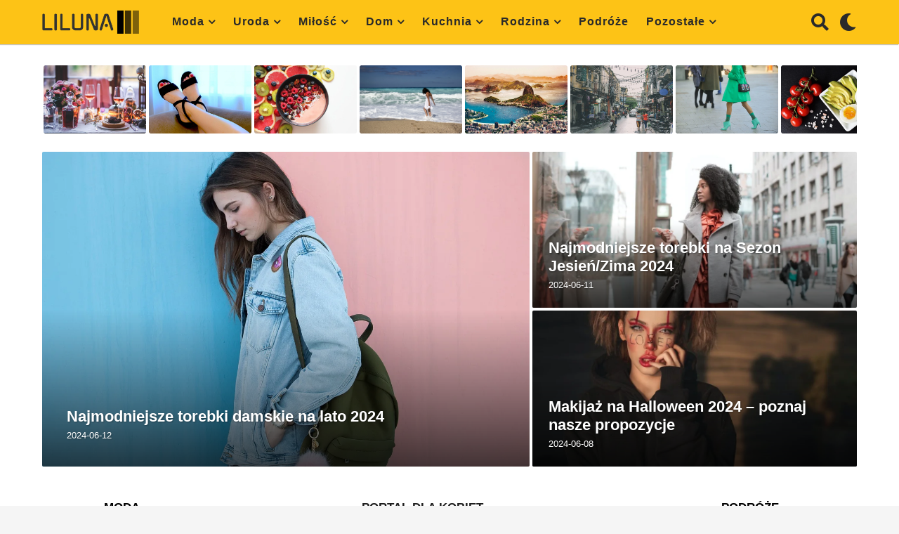

--- FILE ---
content_type: text/html; charset=UTF-8
request_url: https://liluna.pl/
body_size: 40060
content:
<!DOCTYPE HTML><html lang="pl-PL"><head><script data-no-optimize="1">var litespeed_docref=sessionStorage.getItem("litespeed_docref");litespeed_docref&&(Object.defineProperty(document,"referrer",{get:function(){return litespeed_docref}}),sessionStorage.removeItem("litespeed_docref"));</script> <meta charset="UTF-8"><link data-optimized="2" rel="stylesheet" href="https://liluna.pl/wp-content/litespeed/css/f67f11ea402838836d27bc7b261cf68b.css?ver=81416" /><meta name="viewport" content="width=device-width, initial-scale=1"><meta name='robots' content='index, follow, max-image-preview:large, max-snippet:-1, max-video-preview:-1' /> <script type="litespeed/javascript">(function($){var themeModeStylesheetURL='https://liluna.pl/wp-content/themes/boombox/css/night-mode.min.css';var getCookie=function(cname){var name=cname+"=";var decodedCookie=decodeURIComponent(document.cookie);var ca=decodedCookie.split(';');for(var i=0;i<ca.length;i++){var c=ca[i];while(c.charAt(0)==' '){c=c.substring(1)}
if(c.indexOf(name)==0){return c.substring(name.length,c.length)}}
return""};var setCookie=function(cname,cvalue,exdays){var d=new Date();d.setTime(d.getTime()+(exdays*24*60*60*1000));var expires="expires="+d.toUTCString();document.cookie=cname+"="+cvalue+";"+expires+";path=/"};var delete_cookie=function(cname){setCookie(cname,null,0)};var appendThemeModeLink=function(){var link=document.createElement('link');var targetNode=document.getElementById('boombox-primary-style-inline-css');link.rel='stylesheet';link.id='boombox-theme-mode-css';link.href=themeModeStylesheetURL;link.media='all';targetNode.parentNode.insertBefore(link,targetNode.nextSibling)};document.addEventListener('DOMContentLiteSpeedLoaded',function(){var switchers=document.querySelectorAll('.bb-mode-switcher .bb-mode-toggle');for(var i=0;i<switchers.length;i++){switchers[i].addEventListener('click',function(e){e.preventDefault();var stylesheet=document.getElementById('boombox-theme-mode-css');if(!!getCookie('boombox-theme-mode')){if(stylesheet){stylesheet.setAttribute('disabled','disabled')}
document.body.classList.remove("boombox-mode-on");delete_cookie('boombox-theme-mode')}else{if(stylesheet){stylesheet.removeAttribute('disabled')}else{appendThemeModeLink()}
document.body.classList.add("boombox-mode-on");setCookie('boombox-theme-mode',1,365)}})}
if(!!getCookie('boombox-theme-mode')){document.body.classList.add("boombox-mode-on")}});if(!!getCookie('boombox-theme-mode')){var appendInterval=setInterval(function(){if(document.getElementById('boombox-primary-style-inline-css')){clearInterval(appendInterval);appendThemeModeLink()}},25)}})()</script> <title>Portal dla kobiet i nie tylko - Liluna</title><meta name="description" content="Nasze inspiracje i porady wspierają kobiety na każdym etapie życia. Moda, uroda, zdrowie, kariera - wszechstronny portal dla dynamicznej kobiety dzisiejszych czasów. ✔️" /><link rel="canonical" href="https://liluna.pl/" /><meta property="og:locale" content="pl_PL" /><meta property="og:type" content="website" /><meta property="og:title" content="Liluna" /><meta property="og:description" content="Nasze inspiracje i porady wspierają kobiety na każdym etapie życia. Moda, uroda, zdrowie, kariera - wszechstronny portal dla dynamicznej kobiety dzisiejszych czasów. ✔️" /><meta property="og:url" content="https://liluna.pl/" /><meta property="og:site_name" content="Liluna" /><meta name="twitter:card" content="summary_large_image" /><link rel='dns-prefetch' href='//fonts.googleapis.com' /><link href='https://fonts.gstatic.com' crossorigin rel='preconnect' /><style id='global-styles-inline-css' type='text/css'>body{--wp--preset--color--black: #000000;--wp--preset--color--cyan-bluish-gray: #abb8c3;--wp--preset--color--white: #ffffff;--wp--preset--color--pale-pink: #f78da7;--wp--preset--color--vivid-red: #cf2e2e;--wp--preset--color--luminous-vivid-orange: #ff6900;--wp--preset--color--luminous-vivid-amber: #fcb900;--wp--preset--color--light-green-cyan: #7bdcb5;--wp--preset--color--vivid-green-cyan: #00d084;--wp--preset--color--pale-cyan-blue: #8ed1fc;--wp--preset--color--vivid-cyan-blue: #0693e3;--wp--preset--color--vivid-purple: #9b51e0;--wp--preset--gradient--vivid-cyan-blue-to-vivid-purple: linear-gradient(135deg,rgba(6,147,227,1) 0%,rgb(155,81,224) 100%);--wp--preset--gradient--light-green-cyan-to-vivid-green-cyan: linear-gradient(135deg,rgb(122,220,180) 0%,rgb(0,208,130) 100%);--wp--preset--gradient--luminous-vivid-amber-to-luminous-vivid-orange: linear-gradient(135deg,rgba(252,185,0,1) 0%,rgba(255,105,0,1) 100%);--wp--preset--gradient--luminous-vivid-orange-to-vivid-red: linear-gradient(135deg,rgba(255,105,0,1) 0%,rgb(207,46,46) 100%);--wp--preset--gradient--very-light-gray-to-cyan-bluish-gray: linear-gradient(135deg,rgb(238,238,238) 0%,rgb(169,184,195) 100%);--wp--preset--gradient--cool-to-warm-spectrum: linear-gradient(135deg,rgb(74,234,220) 0%,rgb(151,120,209) 20%,rgb(207,42,186) 40%,rgb(238,44,130) 60%,rgb(251,105,98) 80%,rgb(254,248,76) 100%);--wp--preset--gradient--blush-light-purple: linear-gradient(135deg,rgb(255,206,236) 0%,rgb(152,150,240) 100%);--wp--preset--gradient--blush-bordeaux: linear-gradient(135deg,rgb(254,205,165) 0%,rgb(254,45,45) 50%,rgb(107,0,62) 100%);--wp--preset--gradient--luminous-dusk: linear-gradient(135deg,rgb(255,203,112) 0%,rgb(199,81,192) 50%,rgb(65,88,208) 100%);--wp--preset--gradient--pale-ocean: linear-gradient(135deg,rgb(255,245,203) 0%,rgb(182,227,212) 50%,rgb(51,167,181) 100%);--wp--preset--gradient--electric-grass: linear-gradient(135deg,rgb(202,248,128) 0%,rgb(113,206,126) 100%);--wp--preset--gradient--midnight: linear-gradient(135deg,rgb(2,3,129) 0%,rgb(40,116,252) 100%);--wp--preset--duotone--dark-grayscale: url('#wp-duotone-dark-grayscale');--wp--preset--duotone--grayscale: url('#wp-duotone-grayscale');--wp--preset--duotone--purple-yellow: url('#wp-duotone-purple-yellow');--wp--preset--duotone--blue-red: url('#wp-duotone-blue-red');--wp--preset--duotone--midnight: url('#wp-duotone-midnight');--wp--preset--duotone--magenta-yellow: url('#wp-duotone-magenta-yellow');--wp--preset--duotone--purple-green: url('#wp-duotone-purple-green');--wp--preset--duotone--blue-orange: url('#wp-duotone-blue-orange');--wp--preset--font-size--small: 13px;--wp--preset--font-size--medium: 20px;--wp--preset--font-size--large: 36px;--wp--preset--font-size--x-large: 42px;--wp--preset--spacing--20: 0.44rem;--wp--preset--spacing--30: 0.67rem;--wp--preset--spacing--40: 1rem;--wp--preset--spacing--50: 1.5rem;--wp--preset--spacing--60: 2.25rem;--wp--preset--spacing--70: 3.38rem;--wp--preset--spacing--80: 5.06rem;--wp--preset--shadow--natural: 6px 6px 9px rgba(0, 0, 0, 0.2);--wp--preset--shadow--deep: 12px 12px 50px rgba(0, 0, 0, 0.4);--wp--preset--shadow--sharp: 6px 6px 0px rgba(0, 0, 0, 0.2);--wp--preset--shadow--outlined: 6px 6px 0px -3px rgba(255, 255, 255, 1), 6px 6px rgba(0, 0, 0, 1);--wp--preset--shadow--crisp: 6px 6px 0px rgba(0, 0, 0, 1);}:where(.is-layout-flex){gap: 0.5em;}body .is-layout-flow > .alignleft{float: left;margin-inline-start: 0;margin-inline-end: 2em;}body .is-layout-flow > .alignright{float: right;margin-inline-start: 2em;margin-inline-end: 0;}body .is-layout-flow > .aligncenter{margin-left: auto !important;margin-right: auto !important;}body .is-layout-constrained > .alignleft{float: left;margin-inline-start: 0;margin-inline-end: 2em;}body .is-layout-constrained > .alignright{float: right;margin-inline-start: 2em;margin-inline-end: 0;}body .is-layout-constrained > .aligncenter{margin-left: auto !important;margin-right: auto !important;}body .is-layout-constrained > :where(:not(.alignleft):not(.alignright):not(.alignfull)){max-width: var(--wp--style--global--content-size);margin-left: auto !important;margin-right: auto !important;}body .is-layout-constrained > .alignwide{max-width: var(--wp--style--global--wide-size);}body .is-layout-flex{display: flex;}body .is-layout-flex{flex-wrap: wrap;align-items: center;}body .is-layout-flex > *{margin: 0;}:where(.wp-block-columns.is-layout-flex){gap: 2em;}.has-black-color{color: var(--wp--preset--color--black) !important;}.has-cyan-bluish-gray-color{color: var(--wp--preset--color--cyan-bluish-gray) !important;}.has-white-color{color: var(--wp--preset--color--white) !important;}.has-pale-pink-color{color: var(--wp--preset--color--pale-pink) !important;}.has-vivid-red-color{color: var(--wp--preset--color--vivid-red) !important;}.has-luminous-vivid-orange-color{color: var(--wp--preset--color--luminous-vivid-orange) !important;}.has-luminous-vivid-amber-color{color: var(--wp--preset--color--luminous-vivid-amber) !important;}.has-light-green-cyan-color{color: var(--wp--preset--color--light-green-cyan) !important;}.has-vivid-green-cyan-color{color: var(--wp--preset--color--vivid-green-cyan) !important;}.has-pale-cyan-blue-color{color: var(--wp--preset--color--pale-cyan-blue) !important;}.has-vivid-cyan-blue-color{color: var(--wp--preset--color--vivid-cyan-blue) !important;}.has-vivid-purple-color{color: var(--wp--preset--color--vivid-purple) !important;}.has-black-background-color{background-color: var(--wp--preset--color--black) !important;}.has-cyan-bluish-gray-background-color{background-color: var(--wp--preset--color--cyan-bluish-gray) !important;}.has-white-background-color{background-color: var(--wp--preset--color--white) !important;}.has-pale-pink-background-color{background-color: var(--wp--preset--color--pale-pink) !important;}.has-vivid-red-background-color{background-color: var(--wp--preset--color--vivid-red) !important;}.has-luminous-vivid-orange-background-color{background-color: var(--wp--preset--color--luminous-vivid-orange) !important;}.has-luminous-vivid-amber-background-color{background-color: var(--wp--preset--color--luminous-vivid-amber) !important;}.has-light-green-cyan-background-color{background-color: var(--wp--preset--color--light-green-cyan) !important;}.has-vivid-green-cyan-background-color{background-color: var(--wp--preset--color--vivid-green-cyan) !important;}.has-pale-cyan-blue-background-color{background-color: var(--wp--preset--color--pale-cyan-blue) !important;}.has-vivid-cyan-blue-background-color{background-color: var(--wp--preset--color--vivid-cyan-blue) !important;}.has-vivid-purple-background-color{background-color: var(--wp--preset--color--vivid-purple) !important;}.has-black-border-color{border-color: var(--wp--preset--color--black) !important;}.has-cyan-bluish-gray-border-color{border-color: var(--wp--preset--color--cyan-bluish-gray) !important;}.has-white-border-color{border-color: var(--wp--preset--color--white) !important;}.has-pale-pink-border-color{border-color: var(--wp--preset--color--pale-pink) !important;}.has-vivid-red-border-color{border-color: var(--wp--preset--color--vivid-red) !important;}.has-luminous-vivid-orange-border-color{border-color: var(--wp--preset--color--luminous-vivid-orange) !important;}.has-luminous-vivid-amber-border-color{border-color: var(--wp--preset--color--luminous-vivid-amber) !important;}.has-light-green-cyan-border-color{border-color: var(--wp--preset--color--light-green-cyan) !important;}.has-vivid-green-cyan-border-color{border-color: var(--wp--preset--color--vivid-green-cyan) !important;}.has-pale-cyan-blue-border-color{border-color: var(--wp--preset--color--pale-cyan-blue) !important;}.has-vivid-cyan-blue-border-color{border-color: var(--wp--preset--color--vivid-cyan-blue) !important;}.has-vivid-purple-border-color{border-color: var(--wp--preset--color--vivid-purple) !important;}.has-vivid-cyan-blue-to-vivid-purple-gradient-background{background: var(--wp--preset--gradient--vivid-cyan-blue-to-vivid-purple) !important;}.has-light-green-cyan-to-vivid-green-cyan-gradient-background{background: var(--wp--preset--gradient--light-green-cyan-to-vivid-green-cyan) !important;}.has-luminous-vivid-amber-to-luminous-vivid-orange-gradient-background{background: var(--wp--preset--gradient--luminous-vivid-amber-to-luminous-vivid-orange) !important;}.has-luminous-vivid-orange-to-vivid-red-gradient-background{background: var(--wp--preset--gradient--luminous-vivid-orange-to-vivid-red) !important;}.has-very-light-gray-to-cyan-bluish-gray-gradient-background{background: var(--wp--preset--gradient--very-light-gray-to-cyan-bluish-gray) !important;}.has-cool-to-warm-spectrum-gradient-background{background: var(--wp--preset--gradient--cool-to-warm-spectrum) !important;}.has-blush-light-purple-gradient-background{background: var(--wp--preset--gradient--blush-light-purple) !important;}.has-blush-bordeaux-gradient-background{background: var(--wp--preset--gradient--blush-bordeaux) !important;}.has-luminous-dusk-gradient-background{background: var(--wp--preset--gradient--luminous-dusk) !important;}.has-pale-ocean-gradient-background{background: var(--wp--preset--gradient--pale-ocean) !important;}.has-electric-grass-gradient-background{background: var(--wp--preset--gradient--electric-grass) !important;}.has-midnight-gradient-background{background: var(--wp--preset--gradient--midnight) !important;}.has-small-font-size{font-size: var(--wp--preset--font-size--small) !important;}.has-medium-font-size{font-size: var(--wp--preset--font-size--medium) !important;}.has-large-font-size{font-size: var(--wp--preset--font-size--large) !important;}.has-x-large-font-size{font-size: var(--wp--preset--font-size--x-large) !important;}
.wp-block-navigation a:where(:not(.wp-element-button)){color: inherit;}
:where(.wp-block-columns.is-layout-flex){gap: 2em;}
.wp-block-pullquote{font-size: 1.5em;line-height: 1.6;}</style><style id='contact-form-7-inline-css' type='text/css'>.wpcf7 .wpcf7-recaptcha iframe {margin-bottom: 0;}.wpcf7 .wpcf7-recaptcha[data-align="center"] > div {margin: 0 auto;}.wpcf7 .wpcf7-recaptcha[data-align="right"] > div {margin: 0 0 0 auto;}</style><style id='boombox-primary-style-inline-css' type='text/css'>/* -- Header Gradient For Bottom Layer -- */
		.bb-header.header-desktop .bottom-header {
			background: #fdc316;
			background: -webkit-linear-gradient(20deg, #fdc316, #fdc316);
			background: -o-linear-gradient(20deg, #fdc316, #fdc316);
			background: -moz-linear-gradient(20deg, #fdc316, #fdc316);
			background: linear-gradient(20deg, #fdc316, #fdc316);
		}/* -- Header Gradient for Mobile -- */
		.bb-header.header-mobile .header-row {
			background: #ecac2e;
			background: -webkit-linear-gradient(20deg, #ecac2e, #f2ca34);
			background: -o-linear-gradient(20deg, #ecac2e, #f2ca34);
			background: -moz-linear-gradient(20deg, #ecac2e, #f2ca34);
			background: linear-gradient(20deg, #ecac2e, #f2ca34);
		}
		/* -- Mobile Header -- */
		.bb-header.header-mobile .header-row {
			background-color: #ecac2e;
			color: #1f1f1f;
		}
		/* If you need to specify different color for bottom/top header, use this code */
		.bb-header.header-mobile.g-style .header-c {
			color: #1f1f1f;
		}
		/* Mobile header breakpoint */
		@media (min-width: 992px) {
			.bb-show-desktop-header {
			  display: block;
			}
			.bb-show-mobile-header {
			  display: none;
			}
		}
	
		/* --site title color */
		.branding h1 {
		  color: #1f1f1f;
		}
	
		/* -top */
		.bb-header.header-desktop .top-header {
		  background-color: #ffffff;
		}
	
		.bb-header.header-desktop .top-header .bb-header-icon:hover,
		.bb-header.header-desktop .top-header  .bb-header-icon.active,
		.bb-header.header-desktop .top-header .main-navigation > ul > li:hover,
		.bb-header.header-desktop .top-header .main-navigation > ul > li.current-menu-item > a {
		  color: #505050;
		}
	
		/* --top pattern */
		.bb-header.header-desktop .top-header svg {
		  fill: #ffffff;
		}
	
		/* --top text color */
		.bb-header.header-desktop .top-header {
		  color: #2a2a2a;
		}
	
		.bb-header.header-desktop .top-header .create-post {
		  background-color: #1f1f1f;
		}
	
		/* --top button color */
		.bb-header.header-desktop .top-header .create-post {
		  color: #ffffff;
		}
		
		/* --top Typography */
		.bb-header.header-desktop .top-header .main-navigation {
			font-family: Montserrat,sans-serif;
			font-size: 12px;
			font-style : normal;
			font-weight: 600;
			letter-spacing: 1px;
			text-transform: uppercase;
		}
		
		.bb-header.header-desktop .top-header .main-navigation .sub-menu {
			font-family: Montserrat,sans-serif;
			font-size: 14px;
			font-style : normal;
			font-weight: 500;
			letter-spacing: 0px;
			text-transform: capitalize;
		}
	
		.bb-header.header-desktop .bottom-header .bb-header-icon:hover,
		.bb-header.header-desktop .bottom-header .bb-header-icon.active,
		.bb-header.header-desktop .bottom-header .main-navigation > ul > li:hover,
		.bb-header.header-desktop .bottom-header .main-navigation > ul > li.current-menu-item > a,
		.bb-header.header-desktop .bottom-header .main-navigation > ul > li.current-menu-item > .dropdown-toggle {
		  color: #333333;
		}
	
		/* -bottom */
		.bb-header.header-desktop .bottom-header {
		  background-color: #fdc316;
		}
	
		.bb-header.header-desktop .bottom-header svg {
		  fill: #fdc316;
		}
	
		/* --bottom text color */
		.bb-header.header-desktop .bottom-header {
		  color: #2a2a2a;
		}
	
		.bb-header.header-desktop .bottom-header .main-navigation ul li:before,
		.bb-header.header-desktop .bottom-header .account-box .user:after,
		.bb-header.header-desktop .bottom-header .create-post:before,
		.bb-header.header-desktop .bottom-header .menu-button:after {
		  border-color: #2a2a2a;
		}
	
		.bb-header.header-desktop .bottom-header .create-post {
		  background-color: #1f1f1f;
		}
	
		/* --bottom button color */
		.bb-header.header-desktop .create-post {
		  color: #ffffff;
		}
		
		/* --bottom Typography */
		.bb-header.header-desktop .bottom-header .main-navigation {
			font-family: Montserrat,sans-serif;
			font-size: 18px;
			font-style : normal;
			font-weight: 700;
			letter-spacing: 1px;
			text-transform: capitalize;
		}
		
		.bb-header.header-desktop .bottom-header .main-navigation .sub-menu {
			font-family: Montserrat,sans-serif;
			font-size: 14px;
			font-style : normal;
			font-weight: 500;
			letter-spacing: 0px;
			text-transform: capitalize;
		}

		/* -- Logo Margin for Desktop */
		.bb-header.header-desktop .branding {
			margin-top: 15px;
			margin-bottom: 15px;
		}
		/* -- Logo Margin for Mobile */
		.bb-header.header-mobile .branding {
			margin-top: 5px;
			margin-bottom: 5px;
		}
		

		/* Custom Footer Styles */
	
		/* -top */
		.footer {
		  background-color: #1f1f1f;
		}
	
		.footer .footer-top svg {
		  fill: #1f1f1f;
		}
	
		.footer .footer-bottom svg {
		  fill: #2a2a2a;
		}
	
		/* -primary color */
		/* --primary bg */
		#footer .cat-item.current-cat a,
		#footer .widget_mc4wp_form_widget:before,#footer .widget_create_post:before,
		#footer .cat-item a:hover,
		#footer button[type="submit"],
		#footer input[type="submit"],
		#footer .bb-btn, #footer .bnt.primary {
		  background-color: #ffe400;
		}
	
		/* --primary text */
		#footer .widget_mc4wp_form_widget:before,#footer .widget_create_post:before,
		#footer button[type="submit"],
		#footer input[type="submit"],
		#footer .bb-btn, #footer .bb-bnt-primary {
		  color: #000000;
		}
	
		/* --primary hover */
		#footer a:hover {
		  color: #ffe400;
		}
	
		#footer .widget_categories ul li a:hover,
		#footer .widget_archive ul li a:hover,
		#footer .widget_pages ul li a:hover,
		#footer .widget_meta ul li a:hover,
		#footer .widget_nav_menu ul li a:hover {
		  background-color: #ffe400;
		  color: #000000;
		}
	
		#footer .slick-dots li.slick-active button:before,
		#footer .widget_tag_cloud a:hover {
		  border-color:#ffe400;
		}
	
		/* -heading color */
		#footer .bb-featured-strip .item .title,
		#footer .slick-dots li button:before,
		#footer h1,#footer h2,#footer h3,#footer h4, #footer h5,#footer h6,
		#footer .widget-title {
		  color: #ffffff;
		}
	
		/* -text color */
		#footer,
		#footer .widget_recent_comments .recentcomments .comment-author-link,
		#footer .widget_recent_comments .recentcomments a,
		#footer .byline, #footer .posted-on,
		#footer .widget_nav_menu ul li,
		#footer .widget_categories ul li,
		#footer .widget_archive ul li,
		#footer .widget_pages ul li,
		#footer .widget_meta ul li {
		  color: #ffffff;
		}
		#footer .widget_tag_cloud  a, #footer select, #footer textarea, #footer input[type="tel"], #footer input[type="text"], #footer input[type="number"], #footer input[type="date"], #footer input[type="time"], #footer input[type="url"], #footer input[type="email"], #footer input[type="search"],#footer input[type="password"],
		#footer .widget_mc4wp_form_widget:after, #footer .widget_create_post:after {
			border-color: #ffffff;
		}
	
		#footer .widget_categories ul li a,
		#footer .widget_archive ul li a,
		#footer .widget_pages ul li a,
		#footer .widget_meta ul li a,
		#footer .widget_nav_menu ul li a,
		#footer .widget_tag_cloud a {
		  color: #ffffff;
		}
	
		/* -bottom */
		/* --text  color */
		#footer .footer-bottom {
		  background-color: #2a2a2a;
		  color: #ffffff;
		}
	
		/* --text  hover */
		#footer .footer-bottom a:hover {
		  color: #ffe400;
		}
/* - Page header - */

	/* -body bg color */
	body,.bb-post-gallery-content .bb-gl-header,
	.bb-cards-view .bb-post-single.style5 .site-main, .bb-cards-view .bb-post-single.style6 .container-inner  {
	    background-color: #f5f5f5;
	}
	form#mycred-transfer-form-transfer {
		background-color: #f5f5f5 !important;
	}
	
	.branding .site-title {
		font-family: Montserrat,sans-serif;
		font-weight:500;
		font-style:normal;
	}

	#background-image {
		background-size:cover;
	}

	/* -Font sizes */
	.widget-title {
		font-size: 17px;
	}
	body {
	    font-size: 16px;
	}
	@media screen and (min-width: 992px) {
		html {
			font-size: 16px;
		}
		.bb-post-single .s-post-title {
	    	font-size: 45px;
		}
	}

	/* -content bg color */
	.page-wrapper,
	#main,
	.bb-cards-view .bb-card-item,
	.bb-cards-view .widget_mc4wp_form_widget:after,
	.bb-cards-view .widget_create_post:after,
	.light-modal .modal-body,.light-modal,
	.bb-toggle .bb-header-dropdown.toggle-content,
	.bb-header.header-desktop .main-navigation .sub-menu,
	.bb-post-share-box .post-share-count,
	.bb-post-rating a,.comment-respond input[type=text], .comment-respond textarea, .comment-respond #commentform textarea#comment,
	.bb-fixed-pagination .page,.bb-fixed-pagination .pg-content,
	.bb-floating-navbar .floating-navbar-inner,
	.bb-featured-strip .bb-arrow-next, .bb-featured-strip .bb-arrow-prev,
	.bb-mobile-navigation,
	.mejs-container,.bb-post-gallery-content,
	.bb-dropdown .dropdown-toggle, .bb-dropdown .dropdown-content,
	.bb-stretched-view .bb-post-single.style5 .site-main, .bb-stretched-view .bb-post-single.style6 .container-inner,
	.bb-boxed-view .bb-post-single.style5 .site-main, .bb-boxed-view .bb-post-single.style6 .container-inner,
	.bb-advertisement.bb-sticky-bottom-area .bb-sticky-btm-el {
	  background-color: #ffffff;
	  border-color: #ffffff;
	}
	/* Temp Color: will be option in future */
	.bb-header.header-mobile.g-style .header-c {
		background: #ffffff;
	}
	.bb-header-navigation .main-navigation .sub-menu:before,
	.bb-toggle .toggle-content.bb-header-dropdown:before {
	    border-color: transparent transparent #ffffff;
	}
	select, .bb-form-block input, .bb-form-block select, .bb-form-block textarea,
	.bb-author-vcard .author {
		background-color: #ffffff;
	}
	.bb-tabs .tabs-menu .count {
	  color: #ffffff;
	}

	/* -page width */
	.page-wrapper {
	  width: 100%;
	}

	/* -primary color */
	/* --primary color for bg */
	.mark, mark,.box_list,
	.bb-tooltip:before,
	.bb-text-highlight.primary-color,
	#comments .nav-links a,
	.light-modal .modal-close,
	.quiz_row:hover,
	.progress-bar-success,
	.onoffswitch,.onoffswitch2,
	.widget_nav_menu ul li a:hover,
	.widget_categories ul li a:hover,
	.widget_archive ul li a:hover,
	.widget_pages ul li a:hover,
	.widget_meta ul li a:hover,
	.widget_mc4wp_form_widget:before,.widget_create_post:before,
	.widget_calendar table th a,
	.widget_calendar table td a,
	.go-top, .bb-affiliate-content .item-url,
	.bb-mobile-navigation .close,
	.bb-wp-pagination .page-numbers.next, .bb-wp-pagination .page-numbers.prev,
	.navigation.pagination .page-numbers.next, .navigation.pagination .page-numbers.prev,
	.bb-next-prev-pagination .page-link,
	.bb-next-pagination .page-link,
	.bb-post-share-box .post-share-count,
	.cat-item.current-cat a,
	.cat-item a:hover,
	.bb-fixed-pagination .page:hover .pg-arrow,
	button[type="submit"],
	input[type="submit"],
	.bb-btn.bb-btn-primary,.bb-btn.bb-btn-primary:hover,
	blockquote:before,.bb-btn.bb-btn-primary-outline:hover,.bb-post-gallery-content .bb-gl-meta .bb-gl-arrow,
	hr.primary-color,
	.bb-bg-primary, .bb-bg-primary.bb-btn,
	.bb-sticky-btm .btn-close {
	  background-color: #fdc316;
	}
	.bb-tooltip:after,
	hr.bb-line-dashed.primary-color, hr.bb-line-dotted.primary-color {
		border-top-color:#fdc316;
	}

	/* --primary text */
	.mark, mark,
	.bb-tooltip:before,
	.bb-wp-pagination .page-numbers.next, .bb-wp-pagination .page-numbers.prev,
	.navigation.pagination .page-numbers.next, .navigation.pagination .page-numbers.prev,
	.bb-text-highlight.primary-color,
	#comments .nav-links a,
	.light-modal .modal-close,
	.sr-only,.box_list,
	.quiz_row:hover, .bb-affiliate-content .item-url,
	.onoffswitch,.onoffswitch2,
	.bb-next-prev-pagination .page-link,
	.bb-next-pagination .page-link,
	.widget_nav_menu ul li a:hover,
	.widget_categories ul li a:hover,
	.widget_archive ul li a:hover,
	.widget_pages ul li a:hover,
	.widget_meta ul li a:hover,
	.cat-item.current-cat a,
	.widget_mc4wp_form_widget:before,.widget_create_post:before,
	.go-top,
	.widget_calendar table th a,
	.widget_calendar table td a,
	.bb-mobile-navigation .close,
	.bb-post-share-box .post-share-count,
	.bb-fixed-pagination .page:hover .pg-arrow,
	button[type="submit"],
	input[type="submit"],
	.bb-btn.bb-btn-primary,.bb-btn.bb-btn-primary:hover,.bb-btn.bb-btn-primary-outline:hover,
	blockquote:before,.bb-post-gallery-content .bb-gl-meta .bb-gl-arrow,
	.bb-bg-primary,
	.bb-sticky-btm .btn-close {
	  color: #000000;
	}

	/* -primary color */
	/* --primary color for text */
	#cancel-comment-reply-link,
	.bb-affiliate-content .price:before,
	.bb-header-navigation .main-navigation > ul .sub-menu li:hover > a,
	.bb-header-navigation .main-navigation > ul .sub-menu li.current-menu-item a,
	.bb-header-navigation .more-navigation .section-navigation ul li:hover a,
	.bb-mobile-navigation .main-navigation li a:hover,.bb-mobile-navigation .main-navigation>ul>li .sub-menu li a:hover,
	.bb-mobile-navigation .main-navigation li.current-menu-item > a, .bb-mobile-navigation .main-navigation .sub-menu li.current-menu-item > a,
	.bb-mobile-navigation .main-navigation li.current-menu-item > .dropdown-toggle, .bb-mobile-navigation .main-navigation .sub-menu li.current-menu-item > .dropdown-toggle,
	.sticky .post-thumbnail:after,
	.entry-no-lg,
	.entry-title:hover a,
	.post-types .item:hover .bb-icon,
	.bb-text-dropcap.primary-color,
	.bb-btn-primary-outline,
	.bb-btn-link:hover,
	.bb-btn-link,#comments .bypostauthor > .comment-body .vcard .fn,
	.more-link:hover,
	.widget_bb-side-navigation .menu-item.menu-item-icon .bb-icon,
	.bb-price-block .current-price:before, .bb-price-block ins:before, .bb-price-block .amount:before, .product_list_widget ins .amount:before {
	  color: #fdc316;
	}

    .single.nsfw-post .bb-post-single .nsfw-post h3,
    .bb-post-nav .nsfw-post h3,
	.post-thumbnail .nsfw-post h3{
	    color: #fdc316 !important;
	}
	.post-types .item:hover,
	.more-load-button button:hover,
	.bb-btn-primary-outline,.bb-btn-primary:hover,
	.widget_tag_cloud .tagcloud a:hover {
	  border-color: #fdc316;
	}

	.bb-tabs .tabs-menu li.active:before  {
		background-color: #fdc316;
	}

	/* -link color */
	a,.bb-timing-block .timing-seconds {
	  color:#f43547
	}

	/* - base text color */
	body, html,
	.widget_recent_comments .recentcomments .comment-author-link,.widget_recent_comments .recentcomments a,
	.bb-header.header-desktop .main-navigation .sub-menu,
	.bb-header-dropdown.toggle-content,.comment-respond input[type=text], .comment-respond textarea,
	.featured-strip .slick-dots li button:before,
	.more-load-button button,.comment-vote .count,
	.bb-mobile-navigation .bb-header-search .search-submit,
	#comments .comment .comment-body .comment-content small .dropdown-toggle,
	.byline a,.byline .author-name,
	.bb-featured-strip .bb-arrow-next, .bb-featured-strip .bb-arrow-prev,
	.bb-price-block, .bb-price-block > .amount, .bb-price-block ins .amount,
	.bb-dropdown .dropdown-content a,
	.bb-author-vcard .auth-references a,
	.light-modal,
    .bb-author-vcard-mini .auth-url,
	.bb-post-gallery-content .bb-gl-meta .bb-gl-pagination b,
	 .bb-post-gallery-content.bb-mode-slide .bb-mode-switcher[data-mode=slide],
	 .bb-post-gallery-content.bb-mode-grid .bb-mode-switcher[data-mode=grid]{
	  color: #1f1f1f;
	}

	/* --heading text color */
	#comments .vcard .fn,
	.bb-fixed-pagination .page .pg-title,
	.more_items_x legend, .more_items legend, .more_items_glow,
	h1, h2, h3, h4, h5, h6 {
	  color: #1f1f1f;
	}
	.bb-tabs .tabs-menu li.active, .bb-tabs .tabs-menu li.active {
	  border-color: #1f1f1f;
	}
	.bb-tabs .tabs-menu .count {
	  background-color: #1f1f1f;
	}

	/* --secondary text color */
	s, strike, del,label,#comments .pingback .comment-body .comment-content, #comments .comment .comment-body .comment-content,
	#TB_ajaxWindowTitle,
	.bb-affiliate-content .price .old-price,
	.bb-header-navigation .more-navigation .sections-header,
	.bb-mobile-navigation .more-menu .more-menu-body .sections-header,
	.bb-post-share-box .bb-post-rating .count .text:after,
	.inline-popup .intro,.comment-vote a .bb-icon,
	.authentication .intro,.widget_recent_comments .recentcomments,
	.post-types .item .bb-icon,
	.bb-post-rating a,.post-thumbnail .thumbnail-caption,
	table thead th, table tfoot th, .bb-post-share-box .mobile-info,
	.widget_create_post .text,
	.widget_footer .text,
	.bb-author-vcard .author-info,.bb-author-vcard .auth-byline,
	.wp-caption .wp-caption-text, .wp-caption-dd,
	#comments .comments-title span,
	#comments .comment-notes,
	#comments .comment-metadata,
	.short-info .create-post .text,
	.bb-cat-links,
	.widget_bb-side-navigation .menu-item.menu-item-has-children .dropdown-toggle,
	.bb-post-meta .post-comments,.entry-sub-title,
	.bb-page-header .page-subtitle,
	.widget_bb-side-navigation .bb-widget-title,
	.bb-price-block .old-price,.bb-price-block del .amount,
	.widget_recent_comments .recentcomments,
	.bb-post-gallery-content .bb-gl-mode-switcher,
    .bb-author-vcard-mini .auth-byline, .bb-author-vcard-mini .auth-posted-on, .bb-author-vcard-mini .auth-title,
	.s-post-meta .post-comments,
	.bb-sec-label,
	.bb-breadcrumb.clr-style1, .bb-breadcrumb.clr-style1 a {
	  color: #a3a3a3;
	}

	::-webkit-input-placeholder {
	  color: #a3a3a3;
	}

	:-moz-placeholder {
	  color: #a3a3a3;
	}

	:-ms-input-placeholder {
	  color: #a3a3a3;
	}

	/* -font family */
	/* --base font family */
	body, html,
	#cancel-comment-reply-link,
	#comments .comments-title span {
	  font-family: Montserrat,sans-serif;
	}

	/* --Post heading font family */
	.entry-title {
	 font-family: Montserrat,sans-serif;
	}

	/* --secondary font family */
	.bb-wp-pagination,.navigation.pagination,
	.comments-area h3,[class*=" mashicon-"] .text, [class^=mashicon-] .text,
	.entry-no-lg,
	.bb-reaction-box .title, .bb-reaction-box .reaction-item .reaction-vote-btn,
	#comments .comments-title, #comments .comment-reply-title,
	.bb-page-header .bb-trending-navigation ul li a,
	.widget-title,
	.bb-badge .text,.post-number,
	.more_items_x legend, .more_items legend, .more_items_glow,
	section.error-404 .text,
	.inline-popup .title,
	.authentication .title,
	.bb-other-posts .title,
	.bb-post-share-box h2,
	.bb-page-header h1 {
	  font-family: Montserrat,sans-serif;
	}

	/* -border-color */
	.bb-page-header .container-bg, .bb-page-header.boxed.has-bg .container-bg,
	.bb-header-navigation .main-navigation .sub-menu,
	.bb-header-navigation .more-navigation .more-menu-header,
	.bb-header-navigation .more-navigation .more-menu-footer,
	.bb-mobile-navigation .more-menu .bb-badge-list,
	.bb-mobile-navigation .main-navigation,
	.bb-mobile-navigation .more-menu-body,
	.spinner-pulse,
	.bb-border-thumb,#comments .pingback, #comments .comment,
	.more-load-button button,
	.bb-post-rating .count .bb-icon,
	.quiz_row,.bb-post-collection .post-items .post-item .post-author-meta, .post-grid .page .post-author-meta, .post-list .post .post-author-meta, .post-list .page .post-author-meta,.post-list.standard .post footer,
	.post-list.standard .entry-sub-title,
	.more-load-button:before,
	.bb-mobile-navigation .bb-header-search form,
	#TB_window .shares,
	.wp-playlist,.boombox-comments .tabs-content,
	.post-types .item,
	.bb-page-header .bb-trending-navigation,
	.widget_mc4wp_form_widget:after,.widget_create_post:after,
	.bb-post-rating .inner,
	.bb-post-rating .point-btn,
	.widget_bb-side-navigation .menu-item.menu-item-has-children>a,
	.bb-author-vcard .author, #comments .comment-list, #comments .pingback .children .comment, #comments .comment .children .comment,
	.widget_social,
	.widget_subscribe,.bb-post-nav .pg-item,
	.bb-post-nav .page,.bb-tags a,.tagcloud a,
	.bb-next-prev-pagination,
	.widget_tag_cloud .tagcloud a,
	select, textarea, input[type="tel"], input[type="text"], input[type="number"], input[type="date"], input[type="time"], input[type="url"], input[type="email"], input[type="search"], input[type="password"],
	.bb-featured-menu:before,
	.select2-container--default .select2-selection--single, .select2-container--default .select2-search--dropdown .select2-search__field, .select2-dropdown,
	.bb-bordered-block:after,
	.bb-dropdown .dropdown-toggle, .bb-dropdown .dropdown-content, .bb-dropdown .dropdown-content li,.bb-post-gallery-content .bb-gl-mode-switcher,.bb-post-gallery-content .bb-gl-mode-switcher .bb-mode-switcher:first-child,
	.bb-tabs.tabs-horizontal .tabs-menu,.mixed-list .post-item-classic footer {
	  border-color: #ececec;
	}
	hr, .bb-brand-block .brand-content:before {
	  background-color: #ececec;
	}

	/* -secondary components bg color */
	.bb-fixed-pagination .page .pg-arrow,
	.captcha-container,.comment-respond form,
	.bb-post-share-box .post-meta,
	table tbody tr:nth-child(2n+1) th,
	table tbody tr:nth-child(2n+1) td,
	.bb-reaction-box .reaction-item .reaction-bar,
	.bb-reaction-box .reaction-item .reaction-vote-btn,
	.widget_bb-side-navigation .sub-menu .menu-item.menu-item-icon .bb-icon,
	#comments .pingback .comment-body .comment-reply-link, #comments .comment .comment-body .comment-reply-link,.bb-btn, button,
	.widget_sidebar_footer,
	.bb-form-block,
	.bb-author-vcard header,.bb-post-gallery-content .bb-gl-image-text,
	.bb-wp-pagination span.current, .bb-wp-pagination a.page-numbers:not(.next):not(.prev):hover,
	.navigation.pagination span.current, .navigation.pagination a.page-numbers:not(.next):not(.prev):hover,
	.bb-dropdown .dropdown-content li.active,
	.bb-post-gallery-content .bb-gl-image-text,
	.bb-media-placeholder:before,
	.bb-source-via .s-v-itm,
	.bb-tabs .tabs-content,.bb-reading-time {
		background-color: #ececec;
	}

	/* -secondary components text color */
	.bb-fixed-pagination .page .pg-arrow,.bb-post-share-box .post-meta,.captcha-container input,.form-captcha .refresh-captcha,#comments .pingback .comment-body .comment-reply-link, #comments .comment .comment-body .comment-reply-link,.bb-reaction-box .reaction-item .reaction-vote-btn,.bb-reaction-box .reaction-item .reaction-bar,.bb-btn,.comment-respond form,
	.bb-wp-pagination span.current, .bb-wp-pagination a.page-numbers:not(.next):not(.prev):hover,
	.navigation.pagination span.current, .navigation.pagination a.page-numbers:not(.next):not(.prev):hover,
	.widget_bb-side-navigation .sub-menu .menu-item.menu-item-icon .bb-icon,
	.widget_sidebar_footer,
	.bb-author-vcard .header-info a,.bb-author-vcard .auth-name,
	.bb-dropdown .dropdown-content li.active,
	.bb-source-via .s-v-link,.bb-reading-time {
		color:#1f1f1f;
	}
	.captcha-container input {border-color:#1f1f1f}

	/* -border-radius */
	img,video,.comment-respond form,
	.captcha-container,
	.bb-media-placeholder,
	.bb-cards-view .bb-card-item,
	.post-thumbnail .video-wrapper,
	.post-thumbnail .view-full-post,
	.bb-post-share-box .post-meta,
	.hy_plyr canvas,.bb-featured-strip .item .media,
	.quiz_row,.box_list,
	.bb-border-thumb,
	.advertisement .massage,
	[class^="mashicon-"],
	#TB_window,
	#score_modal .shares a div, #TB_window .shares a div,
	.bb-mobile-navigation .close,
	.onoffswitch-label,
	.light-modal .modal-close,
	.onoffswitch2-label,
	.post-types .item,
	.onoffswitch,.onoffswitch2,
	.bb-page-header .bb-trending-navigation ul li.active a,
	.widget_mc4wp_form_widget:after,.widget_create_post:after,
	.bb-author-vcard .author,
	.widget_sidebar_footer,
	.short-info,
	.inline-popup,
	.bb-reaction-box .reaction-item .reaction-bar,
	.bb-reaction-box .reaction-item .reaction-vote-btn,
	.bb-post-share-box .post-share-count,
	.post-thumbnail,
	.share-button,
	.bb-post-rating .inner,
	.bb-page-header.boxed.has-bg .container-bg,
	.widget_subscribe,
	.widget_social,
	.sub-menu,
	.fancybox-skin,
	.widget_tag_cloud .tagcloud a,
	.bb-tags a,.tagcloud a, .bb-header-dropdown.toggle-content,
	.authentication .button, #respond .button, .wp-social-login-provider-list .button,
	.bb-bordered-block:after,
	.wpml-ls-legacy-dropdown, .wpml-ls-legacy-dropdown a.wpml-ls-item-toggle, .wpml-ls-legacy-dropdown-click, .wpml-ls-legacy-dropdown-click a.wpml-ls-item-toggle,
	.wpml-ls-legacy-dropdown .wpml-ls-sub-menu, .wpml-ls-legacy-dropdown-click .wpml-ls-sub-menu,
	.nsfw-post,
	.light-modal .modal-body,
	.bb-featured-area .featured-media, .bb-featured-area .featured-item,
	.s-post-featured-media.boxed .featured-media-el,
	.bb-source-via .s-v-itm,
	.bb-tabs .tabs-content,
	.bb-sticky-btm .btn-close {
	  -webkit-border-radius: 2px;
	     -moz-border-radius: 2px;
	          border-radius: 2px;
	}
	.bb-featured-area .featured-header {
      border-bottom-left-radius: 2px;
      border-bottom-right-radius: 2px;
    }

	/* --border-radius for inputs, buttons */
	.form-captcha img,.go-top,
	.bb-next-prev-pagination .page-link,
	.bb-next-pagination .page-link,
	.bb-wp-pagination a,.bb-wp-pagination span,
	.navigation.pagination a,.navigation.pagination span,
	.bb-affiliate-content .affiliate-link,
	.bb-btn, input, select, .select2-container--default .select2-selection--single, textarea, button, .bb-btn, #comments  li .comment-body .comment-reply-link, .bb-header.header-desktop  .create-post,
	.bb-affiliate-content .item-url,
	.bb-btn, input, select, textarea, button, .bb-btn, #comments  li .comment-body .comment-reply-link {
	  -webkit-border-radius: 3px;
	  -moz-border-radius: 3px;
	  border-radius: 3px;
	}

	/* --border-radius social icons */
	.social.circle ul li a {
	    -webkit-border-radius: 24px;
	    -moz-border-radius: 24px;
	    border-radius: 24px;
	}
	
	/* --Featured Menu options */
	.bb-featured-menu a {
	    background-color: transparent;
	    color: #696969;
	    
	    -webkit-border-radius: 18px;
	  -moz-border-radius: 18px;
	  border-radius: 18px;
	}


		/* Custom Header Styles */
	
		/* -badge bg color */
		.reaction-item .reaction-bar .reaction-stat,
		.bb-badge .circle {
		  background-color: #fdc316;
		}
	
		.reaction-item .reaction-vote-btn:not(.disabled):hover,
		.reaction-item.voted .reaction-vote-btn {
			background-color: #fdc316 !important;
		}
	
		/* -badge text color */
		.reaction-item .reaction-vote-btn:not(.disabled):hover,
		.reaction-item.voted .reaction-vote-btn,
		.bb-badge .text {
		  color: #1f1f1f;
		}
	
		/* -category/tag bg color */
		.bb-badge.category .circle,
		.bb-badge.post_tag .circle {
		  background-color:  #f3f3f3;
		}
	
		/* -category/tag text color */
		.bb-badge.category .text,
		.bb-badge.post_tag .text {
		  color:  #1f1f1f;
		}
	
		/* -category/tag icon color */
		.bb-badge.category .circle i,
		.bb-badge.post_tag .circle i {
		  color:  #000000;
		}
	
		/* --Trending */
		.bb-badge.trending .circle,
		.bb-page-header .bb-trending-navigation ul li.active a,
		.post-number {
		  background-color: #8b39b8;
		}
	
		.widget-title .bb-icon,
		.bb-trending-navigation ul li a .bb-icon, .trending-post .bb-post-single .s-post-views {
		  color: #8b39b8;
		}
	
		.bb-badge.trending .circle i,
		.bb-page-header .bb-trending-navigation ul li.active a,
		.bb-page-header .bb-trending-navigation ul li.active a .bb-icon,
		.post-number {
		  color: #ffffff;
		}
	
		.bb-badge.trending .text {
			color: #1f1f1f;
		}
	
		.bb-badge.category-44 .circle { background-color: #f3f3f3; }.bb-badge.category-45 .circle { background-color: #f3f3f3; }.bb-badge.category-46 .circle { background-color: #f3f3f3; }.bb-badge.category-47 .circle { background-color: #f3f3f3; }.bb-badge.category-48 .circle { background-color: #f3f3f3; }.bb-badge.category-50 .circle { background-color: #f3f3f3; }.bb-badge.category-51 .circle { background-color: #f3f3f3; }.bb-badge.category-1 .circle { background-color: ; }.bb-badge.category-9 .circle { background-color: ; }.bb-badge.category-3 .circle { background-color: ; }.bb-badge.category-54 .circle { background-color: #f3f3f3; }.bb-badge.category-55 .circle { background-color: #f3f3f3; }.bb-badge.category-56 .circle { background-color: #f3f3f3; }.bb-badge.category-63 .circle { background-color: #f3f3f3; }.bb-badge.category-64 .circle { background-color: #f3f3f3; }.bb-badge.category-65 .circle { background-color: #f3f3f3; }.bb-badge.category-66 .circle { background-color: #f3f3f3; }.bb-badge.category-68 .circle { background-color: #f3f3f3; }.bb-badge.category-70 .circle { background-color: #f3f3f3; }.bb-badge.category-71 .circle { background-color: #f3f3f3; }.bb-badge.category-72 .circle { background-color: #f3f3f3; }.bb-badge.category-75 .circle { background-color: #f3f3f3; }.bb-badge.category-77 .circle { background-color: #f3f3f3; }.bb-badge.category-81 .circle { background-color: #f3f3f3; }.bb-badge.category-87 .circle { background-color: #f3f3f3; }.bb-badge.category-88 .circle { background-color: #f3f3f3; }.bb-badge.category-89 .circle { background-color: #f3f3f3; }.bb-badge.category-91 .circle { background-color: #f3f3f3; }.bb-badge.category-92 .circle { background-color: #f3f3f3; }.bb-badge.category-115 .circle { background-color: #f3f3f3; }</style> <script type="litespeed/javascript" data-src='https://liluna.pl/wp-includes/js/jquery/jquery.min.js' id='jquery-core-js'></script> <link rel="icon" href="https://liluna.pl/wp-content/uploads/2023/06/cropped-logo-no-background-1.png" sizes="32x32" /><link rel="icon" href="https://liluna.pl/wp-content/uploads/2023/06/cropped-logo-no-background-1.png" sizes="192x192" /><link rel="apple-touch-icon" href="https://liluna.pl/wp-content/uploads/2023/06/cropped-logo-no-background-1.png" /><meta name="msapplication-TileImage" content="https://liluna.pl/wp-content/uploads/2023/06/cropped-logo-no-background-1.png" /><style type="text/css" id="wp-custom-css">/*
You can add your own CSS here.

Click the help icon above to learn more.
*/

.home .container.bb-featured-strip.bb-stretched-mobile.no-gutters.inside-title.small-item.featured-carousel {
margin-top:1.875rem;
}

.white-logo-footer {
	margin-top:-10px;
}

#footer .footer-bottom .copy-right {
    max-width: initial;
}

#footer .widget_bb-side-navigation ul {
	text-align:center;
}


.partner-logo-section {
    display: flex;
    flex-wrap: wrap;
}


.footer-contanct-section {
	color:#fdc316;
	display:flex;
	justify-content:center;
}


.bb-post-share-box.s-post-share-box.bottom.mb-md.bb-mb-el .content {
    display: flex;
    justify-content: flex-end;
    margin-top: -50px;
}

.single .reaction-sections .reaction-vote-btn {
	background:none !important;
}



/* test */

@media (max-width:600px) {
.single .resp-table {
	  overflow-x: auto;
    width: 100%;
    white-space: nowrap;
    position: relative;
}
	.single .resp-table table {
		display:block;
	}
}


.bb-author-vcard-mini .auth-name span.auth-url {
	cursor:pointer;
}

.bb-author-vcard-mini .auth-name span.auth-url:hover {
    text-decoration: underline;
}


.go-to-category {
	cursor:pointer;
}

.go-to-category:hover {
	text-decoration:underline;
}

.bb-cat-links.size-lg .go-to-category {
    font-size: 18px;
    line-height: 20px;
}

#pointer-cursor {
	cursor:pointer;
}

#footer .bb-featured-strip {
	padding-bottom:30px;
}

.single p.comment-form-cookies-consent {
    display: flex;
    line-height: 1;
	margin-top:15px;
	font-size:14px;
}

.single p.comment-form-cookies-consent label {
    padding-left: 10px;
		margin-top:10px;
}


@media (min-width:1200px) and (max-width:1300px) {

.bb-header-navigation .more-navigation .more-menu {
width:650px;
}

}



@media (min-width:992px) and (max-width:1200px) {
.bb-header-navigation .main-navigation .menu-item-icon .bb-icon {
	display:none !important;
}
}


@media (min-width:992px) and (max-width:998px) {
.bb-header-navigation .main-navigation>ul>li {
	font-size:15px;
}
}


.single-img-mb {
	margin-bottom:15px;
}


.boombox-mode-on .listing-cat-entry-title {
	color:#fff !important;
}


.listing-cat-entry-title {
    line-height: 1.07;
    color: #1f1f1f;
	font-family: Montserrat,sans-serif;
	 font-weight: 600;
}

.post-grid .post-item .entry-header .listing-cat-entry-title {
    font-size: 22px;
}

.bb-post .entry-header .listing-cat-entry-title {
    margin: 0 0 5px;
    font-size: 23px;
}

.listing-cat-entry-title a {
	color:inherit;
}

.listing-cat-entry-title a:hover {
	color:#fdc316;
}


.bb-featured-area .featured-cat-listing-entry-title {
    font-size: 18px;
}


@media screen and (min-width: 480px) {
.bb-featured-area.item-1-4 .col1 .featured-cat-listing-entry-title {
    font-size: 22px;
}
}

@media screen and (min-width: 992px) {
.bb-featured-area.item-1-4 .col1 .featured-cat-listing-entry-title {
    font-size: 30px;
}
}


.featured-cat-listing-entry-title {
    margin: 0 0 3px;
    line-height: 1.2;
	  font-family: Montserrat,sans-serif;
		font-weight:600;
}

.featured-cat-listing-entry-title {
    color: #fff!important;
}

.featured-cat-listing-entry-title a {
    position: relative;
    pointer-events: auto;
		color:inherit;
}

.featured-cat-listing-entry-title a:hover {
		color:#fdc316;
}

@media screen and (min-width: 480px) {
.bb-featured-area .featured-cat-listing-entry-title {
    font-size: 22px;
}
}


.widget-title.linheight {
    line-height: 1.07;
}

#footer .recent-entry-title {
    color: #ffffff;
}

#footer .recent-entry-title {
    margin: 0 0 5px;
	font-family: Montserrat,sans-serif;
    font-size: 18px;
	    line-height: 1.07;
    font-weight: 600;
}

#footer .recent-entry-title a {
	color:inherit;
}

#footer .recent-entry-title a:hover {
	color: #fdc316;
}


.home #secondary-small .widget-title.linheight a {
	color:#000;
}

.home #secondary .widget-title.linheight a {
	color:#000;
}

.home.boombox-mode-on #secondary .widget-title.linheight a {
	color:#fff !important;
}

.home.boombox-mode-on #secondary-small .widget-title.linheight a {
	color:#fff !important;
}

.picked-entry-title {
    margin: 0 0 5px;
	font-size: 18px;
	font-family: Montserrat,sans-serif;
	color: #1f1f1f;
	line-height: 1.07;
    font-weight: 600;
}


.picked-entry-title a {
	color:inherit;
}

.picked-entry-title a:hover {
    color: #fdc316;
}

.boombox-mode-on .picked-entry-title {
 color:#fff !important;
}


.nav-post-title {
    color: #1f1f1f;
	font-size: 1.25rem;
	line-height: 1.07;
    font-weight: 600;
}

.bb-post-nav .nav-post-title {
    margin-bottom: 10px;
}

.nav-post-title a {
	color:inherit;
}	

.nav-post-title a:hover {
	color:#fdc316;
}	


.boombox-mode-on .nav-post-title {
	color:#fff !important;
}


.post-list.list.big-item .content .more-entry-title {
    font-size: 26px;
    line-height: 1.1em;
}

.more-entry-title {
    margin: 0 0 5px;
    font-family: Montserrat,sans-serif;
	color: #1f1f1f;
	font-weight:600;
}

.more-entry-title a {
	color:inherit;
}

.more-entry-title a:hover {
   color: #fdc316;
}

@media screen and (max-width: 700px) {
.post-list.list.big-item .post .content .entry-header .more-entry-title {
    margin: 0 0 5px;
    font-size: 23px;
    line-height: 1em;
}
}


.post-grid.col-3 .post-item .entry-header .listing-cat-entry-title {
    font-size: 18px;
    line-height: 1.1em;
}

.boombox-mode-on .more-entry-title {
	color:#fff !important;
}

.single #ch-line {
	    line-height: 1.07;
}

#not-miss-heading {
    color: #1f1f1f;
	line-height: 1.07;
    font-weight: 600;
}

#heading-more-from {
    font-family: Montserrat,sans-serif;
	color: #1f1f1f;
	line-height: 1.07;
    font-weight: 600;
}

#heading-more-from a {
	color:inherit;
}

#more-other-posts-heading {
	font-family: Montserrat,sans-serif;
    color: #1f1f1f;
	line-height: 1.07;
    font-weight: 600;
}

.boombox-mode-on #more-other-posts-heading {
	color:#FFF !important;
}

.boombox-mode-on #heading-more-from {
	color:#FFF !important;
}

.boombox-mode-on #not-miss-heading  {
	color:#FFF !important;
}


#reaction-heading {
    font-family: Montserrat,sans-serif;
	color: #1f1f1f;
	line-height: 1.07;
    font-weight: 600;
}

.boombox-mode-on #reaction-heading {
	color:#FFF !important;
}


.share-box-heading {
    font-family: Montserrat,sans-serif;
	font-size: 18px;
    text-transform: uppercase;
    margin: 0 0 20px;
	color: #1f1f1f;
	line-height: 1.07;
    font-weight: 600;
}

.boombox-mode-on .share-box-heading {
	color:#FFF !important;
}


#comments-heading {
    font-family: Montserrat,sans-serif;
	color: #1f1f1f;
	line-height: 1.07;
    font-weight: 600;
}

.boombox-mode-on #comments-heading {
	color:#FFF !important;
}

.single.boombox-mode-on .bb-author-vcard-mini .author-avatar img {
	background:#fff;
}

.archive.boombox-mode-on .bb-author-vcard-mini .author-avatar img {
	background:#fff;
}


.home.boombox-mode-on .bb-author-vcard-mini .author-avatar img {
	background:#fff;
}




.page #secondary .widget-title.linheight a {
	color:#000;
}

.page.boombox-mode-on #secondary .widget-title.linheight a {
	color:#fff !important;
}


.page.boombox-mode-on .bb-author-vcard-mini .author-avatar img {
	background:#fff;
}


.search.boombox-mode-on .bb-author-vcard-mini .author-avatar img {
	background:#fff;
}




@media (min-width:991px) {
.bb-header.header-desktop .bottom-header .main-navigation {
	font-size:15px;
}
}

@media (min-width:1200px) {
.bb-header.header-desktop .bottom-header .main-navigation {
	font-size:16px;
}
}



.single .bb-post-single .s-post-content h2 {
	text-transform:lowercase;
}

.single .bb-post-single .s-post-content h3 {
	text-transform:lowercase;
}

.single .bb-post-single .s-post-content h2::first-letter {
	text-transform: capitalize;
}

.single .bb-post-single .s-post-content h3::first-letter {
	text-transform: capitalize;
}



#nothing-found-heading {
    margin-top: 0;
	color: #1f1f1f;
	font-size: 2.2rem;
	margin-bottom: 1.25rem;
	line-height: 1.07;
    font-weight: 600;
}

.search.boombox-mode-on #nothing-found-heading {
	color:#fff;
}


.no-content-posts {
    display: flex;
    flex-wrap: wrap;
    width: 100%;
}

.no-content-posts .item {
    flex:33%;
		padding:0 10px;
		padding-left:0;
}

.no-content-posts .item img {
   	height:254px;
		width:100%;
}

.no-content-posts .item p {
    font-size: 18px;
    line-height: 1.1em;
	   font-family: Montserrat,sans-serif;
	color: #1f1f1f;
	font-weight: 600;
}


.no-content-posts .item p a {
	color: #1f1f1f;
}

.no-content-posts .item p a:hover {
	color:#fdc316;
}

@media (max-width:1000px) {
	.no-content-posts .item img {
   	height:auto;
		width:100%;
}
	.no-content-posts .item {
		flex:100%;
	}
		.no-content-posts .item p {
		margin-top:20px;
		margin-bottom:20px;
	}
}


.search-no-results.boombox-mode-on .no-content-posts .item p {
	color:#fff;
}


.search-no-results.boombox-mode-on .no-content-posts .item p a {
		color:#fff;
}

.search-no-results.boombox-mode-on .no-content-posts .item p a:hover {
	color:#fdc316;
}


@media (min-width:1000px) {
	.no-content-posts .item p {
		margin-top:20px;
		margin-bottom:20px;
	}
}



.author.boombox-mode-on .bb-author-vcard .auth-avatar.avatar img {
	background:#fff;
}


.single.boombox-mode-on .bb-author-vcard .auth-avatar.avatar img {
	background:#fff;
}


#content-four-headings {
    font-size: 18px;
    line-height: 1.1em;
	margin: 0 0 5px;
	font-family: Montserrat,sans-serif;
	color: #1f1f1f;
	font-weight: 600;
}


#content-four-headings a {
        color: inherit;
}


#content-four-headings a:hover {
        color:#fdc316;
}

.archive.boombox-mode-on #content-four-headings {
	color:#fff;
}	



#search-post-heading {
    font-size: 18px;
	margin: 0 0 5px;
	font-family: Montserrat,sans-serif;
	color: #1f1f1f;
	line-height: 1.07;
    font-weight: 600;
}

#search-post-heading a {
   color:inherit;
}

#search-post-heading a:hover {
	    color: #fdc316;
}


.main-author-heading {
	margin-top:-30px !important;
	margin-bottom:30px;
}

.search.boombox-mode-on #search-post-heading {
	color:#fff;
}	


.single.boombox-mode-on p.ez-toc-title {
	color:#000;
}


.home-common-heading {
    line-height: 1.07;
	font-family: Montserrat,sans-serif;
	font-size: 17px;
	position: relative;
    margin-bottom: 25px;
    text-transform: uppercase;
    text-align: center;
    font-weight: 600;
}


@media (max-width:900px) {
.home-common-heading {
	    margin-top: -30px !important;
    margin-bottom: 20px;
}
}



@media (max-width:992px) {
#menu-item-1636 i.bb-icon.bb-icon-female {
    margin-left: 3px;
    font-size: 18px;
}
}


.cat-subcategories-list {
		display: flex;
    flex-wrap: wrap;
    width: 100%;
    box-sizing: border-box;
		list-style-type:none;
		margin-left:0;
		margin-top:20px;
	margin-bottom:20px;
}	

.cat-subcategories-list li {
		display:flex;
}

.cat-subcategories-list li a {
    color: #000;
    background: #FDC316;
    font-weight: 500;
    display: flex;
    padding: 10px 15px;
	  margin-bottom: 5px !important;
    margin-right:10px;
    border-radius: 5px;
    line-height: 1;
    font-size: 14px;
    cursor: pointer;
    transition: all .3s;
}

.cat-subcategories-list li a:hover {
	background:#000;
	color:#fff;
}



.filter-cat {
cursor:pointer;
}


@media (max-width:768px) {

ul.cat-subcategories-list {
	width: 100%;
    overflow-y: scroll;
    display: flex;
    flex-wrap: nowrap;
		position:relative;
}

.cat-subcategories-list li {
	display:block;
}

.cat-subcategories-list li a {
    white-space: nowrap;
}

}



@media (max-width:991px) {

.white-logo-footer {

max-width:70%;
margin-left:auto;
margin-right:auto;
display:flex;

}


}



@media (max-width:600px) {

#ez-toc-container a {
	font-size:12px;
}

}



.search-no-results #nothing-found-heading {
	margin-top:-40px;
}


@media (min-width:701px) {
.search .container-inner {
	padding-left:0;
}	
}


@media (min-width:901px) {
.home #secondary-small .bb-media-placeholder {
	padding-bottom:50% !important;
}
}


@media (min-width:991px) {
.home #secondary .bb-media-placeholder {
	padding-bottom:50% !important;
}
}


@media (min-width:901px) {

.single #secondary .bb-media-placeholder {
	padding-bottom:50% !important;
}

}


@media (min-width:901px) {

.page #secondary .bb-media-placeholder {
	padding-bottom:50% !important;
}

}



@media (max-width:600px) {

#footer .widget-title.linheight {
	font-size:18px;
}

#footer .widget_bb-side-navigation .menu-item a {
	    padding: 10px 5px !important;
}

}


@media (max-width:600px) {

.bb-header.header-mobile.h-style .header-row-layout .header-col.header-l {
	width:70px;
}

}

.home #secondary-small .widget-title.linheight a:hover {
	color:#fdc316;
}


.home #secondary .widget-title.linheight a:hover {
	color:#fdc316;
}



.home .bb-featured-strip.small-item .title-inside {
	font-size:10px;
}


.page .bb-badge.trending .circle {
	background-color: #fdc316;
}



.page .post-number {
    background-color: #fdc316;
    color: #000 !important;
}


.single .post-number {
    background-color: #fdc316;
    color: #000 !important;
}


.page .bb-page-header .bb-trending-navigation ul li.active a {
	background-color: #fdc316;
	color: #000000;
}


.page .bb-trending-navigation ul li a .bb-icon {
	color: #fdc316;
}


@media (max-width:480px) {	
.page .bb-page-header .bb-trending-navigation ul {
	display:flex;
	width:100%;
	margin-top:30px;
}
}



@media (max-width:359px) {	
.page .bb-page-header .bb-trending-navigation ul {
	flex-wrap:wrap;
}
}



.single .bb-reaction-box .reaction-item .reaction-vote-btn:not(.disabled):hover {
	box-shadow:none;
}


.single .reaction-item .reaction-vote-btn:not(.disabled):hover {
	background-color: unset !important;
	opacity:0.5;
}



@media (max-width:992px) {

.single .bb-other-posts .post-item {
	width:100% !important;
}

}



@media (max-width:901px) {

.single .sticky-sidebar {
    width: 100% !important;
    height: auto !important;
}

.single .bb-col.col-sidebar {
	width:100% !important;
	height:auto !important;
}	

.single .bb-sticky-el {
	width:100% !important;
	height:auto !important;

}

}



@media (max-width:901px) {

.page .bb-col.col-sidebar {
    width: 100%;
    height: auto;
}

}



@media (max-width:901px) {

.home .bb-col.col-sidebar-secondary {
    width: 100%;
    height: auto;
}

}



@media (max-width:901px) {

.home .bb-col.col-sidebar {
    width: 100%;
    height: auto;
}

}



@media (max-width:600px) {

.single .bb-breadcrumb ol {
	flex-wrap: nowrap;
    display: flex;
	overflow-y: scroll;
    padding-bottom: 5px;
}

.single .bb-breadcrumb li {
	white-space: nowrap;
}

}





	
.single .bb-post-single .s-post-header .s-post-summary {
		margin-top:10px;
	}




#mobile-navigation .bb-trending-navigation ul li a {
	font-size: 15px;
    font-weight: 600;
}	


#mobile-navigation .bb-trending-navigation ul li {
	margin-bottom:5px;
}


#mobile-navigation .more-menu-footer {
	border-top: 2px solid #f0f0f0;
    margin-top: 7px;
}	



#mobile-navigation .bb-trending-navigation ul li a:hover {
	color: #fdc316;
}


#mobile-navigation .bb-trending-navigation .current-menu-item a {
	color: #fdc316;
}




.art-unset-headings h2 {
	text-transform:unset !important;
}

.art-unset-headings h3 {
	text-transform:unset !important;
}



.single .bb-post-single .s-post-content a {
 color:#fdc316;
}



.ch-color-inline {
	color:#000000 !important;
}

.ch-image-inline {
	  max-width: 100px;
    height: auto;
}


.single .bb-source-via {
    float: right;
    margin-top: -65px;
    z-index: 100;
    position: relative;
    margin-right: -7px;
		margin-bottom:0 !important;
}





.single ul.s-v-itm-list.hvr-link-underline {
	display:flex;
}

.single ul.s-v-itm-list.hvr-link-underline span.s-v-title {
	display:flex;
	align-items:center;
	margin:0 auto;
}

#ico-mr-2 {
	margin-right:2px;
}


@media (max-width:352px) {

.single ul.s-v-itm-list.hvr-link-underline {
	display:block;
}
	.single .bb-source-via {
	margin-top:-100px;
}

}


.home .bb-featured-area .bb-author-vcard-mini .auth-posted-on {
    color: #fff;
}

.category .bb-featured-area .bb-author-vcard-mini .auth-posted-on {
    color: #fff;
}


.single #auth-author {
	color: #a3a3a3;
	font-size: 13px;
}

.single .auth-author-sep {
	color: #a3a3a3;
	margin-left:10px;
	font-size:13px;
}


.single .bb-author-vcard-mini .auth-name span.auth-url:hover {
    text-decoration: none;
}

.single .bb-author-vcard-mini .auth-name span.auth-url {
    cursor:unset;
}


.single .bb-author-vcard-mini.size-md .author-avatar img {
    width: 48px;
    height: 48px;
    margin-right: 15px;
		cursor:pointer;
}


@media (max-width:450px) {
.single .bb-source-via .s-v-title
{
	font-size:10px;
}
}


@media (max-width:370px) {
.category .bb-page-header .page-title-block .badge {
	display:none;
}
}


.single .bb-author-vcard-mini.size-md .author-avatar img {
	cursor:unset;
}

.single .header-single-top-tax {
	display:flex;
	align-items:center;
}

.single .header-single-top-tax .s-post-header-top.d-table-center-sm.bb-mb-el {
	width:auto;
	margin-left:15px;
}


.single p.bb-cat-links.size-lg.s-post-cat-links a {
    font-weight: 600;
    padding: 5px 10px;
    text-transform: uppercase;
	border: 1px solid #fdc316;
    background-color: #FDC317;
    color: #000;
	border-radius: 7px;
    line-height: 1;
	font-size:12px;
}	


.single span#article-category-btn {
	margin-left:10px;
}



.single span#article-category-btn a {
	color:#1f1f1f;
	letter-spacing:1px;
}




.single .reaction-sections .reaction-vote-btn {
	cursor:pointer;
}



.page .bb-featured-area .bb-author-vcard-mini .auth-posted-on {
    color: #fff;
}


.single .auth-author-sep {
	color: #1f1f1f;
	vertical-align: middle;
}

.single span.auth-posted-on {
	color: #1f1f1f;
	 font-size: 13px;
   font-weight: 400;
   vertical-align: text-top;
}

.single #auth-author {
    color: #1f1f1f;
}

.single span.auth-byline {
	color: #1f1f1f;
}

.single .bb-author-vcard-mini .auth-byline {
	vertical-align: middle !important;
}


.boombox-mode-on.single span#article-category-btn a {
    color: #fff;
}


.single.boombox-mode-on .auth-author-sep {
    color: #aaa!important;
}	


.single.boombox-mode-on #auth-author {
    color: #aaa!important;
}


.home.boombox-mode-on .bb-featured-area .bb-author-vcard-mini .auth-posted-on {
	color:#fff !important;
}

.category.boombox-mode-on .bb-featured-area .bb-author-vcard-mini .auth-posted-on {
	color:#fff !important;
}


.page.boombox-mode-on .bb-featured-area .bb-author-vcard-mini .auth-posted-on {
	color:#fff !important;
}





.home .bb-featured-strip.bb-scroll-area ul{
	margin-top: 1.875rem
}

.home .bb-featured-strip {
	margin-bottom:1rem !important;
}


.home .bb-featured-strip.bb-scroll-area .bb-arrow-next {
	display:none;
}

.home .bb-featured-strip.bb-scroll-area .bb-arrow-prev {
	display:none;
}



.img-heading-mt {
	margin-bottom:-10px;
}



#footer button[type="submit"] {
	background:transparent;
}


#footer .bb-input-addon button[type=submit].search-submit:before {
	color:#fdc316;
}	


#footer input[type="search"]::-webkit-search-cancel-button {
  display:none;
}


#mobile-navigation .more-menu-footer {
	border-top:none;
}	


@media (max-width:767px) {
.bb-mobile-navigation .main-navigation:nth-child(3) {
  border:none !important;
}
	
	
}


@media (max-width:992px) {
	
		#footer .widget_search form {
		max-width:70%;
		margin:0 auto;
	}
	
	
	.white-logo-footer {
    margin-left: auto;
    margin-right: auto;
    display: flex;
}
	
}




.anchor-categories-colour a {
	color:#fdc316;
}



.archive nav.bb-wp-pagination {
    overflow-x: auto;
    white-space: nowrap;
}


.archive nav.bb-wp-pagination::-webkit-scrollbar {
  width: 10px;
}


.archive nav.bb-wp-pagination::-webkit-scrollbar-track {
  background: #f1f1f1;
}


.archive nav.bb-wp-pagination::-webkit-scrollbar-thumb {
  background: #888;
}


.archive nav.bb-wp-pagination::-webkit-scrollbar-thumb:hover {
  background: #555;
}

.single p.ez-toc-title {
	line-height:1.9em !important;
}	

.single #cat-sep-single {
	margin-right:10px;
}


@media (max-width: 600px) {
    .single .s-post-main.mb-md.bb-mb-el.bb-card-item .post-meta-content.row {
				width:100%;
        position: relative;
        white-space: nowrap;
        overflow-x: auto;
    }
	
	.single .bb-author-vcard-mini.size-md .author-avatar img {
        max-width: 48px;
        min-height: 48px;
        width: 48px;
        height: 48px;
	}	
	
	.single .bb-author-vcard-mini.size-md .author-avatar img {
		margin-right:10px;
	}
	
	.single .bb-author-vcard-mini.size-md {
    margin-top: 5px;
}
	
}

.main-default-clr {
	color:#fdc316;
	font-weight:500;
}

.footer_ex {
	text-align:center;
	margin-bottom:10px
}

.footer_ex a {
	color:#fdc316 !important;
}</style> <script type="litespeed/javascript" data-src="https://pagead2.googlesyndication.com/pagead/js/adsbygoogle.js?client=ca-pub-5818078633816782"
     crossorigin="anonymous"></script>  <script type="litespeed/javascript" data-src="https://www.googletagmanager.com/gtag/js?id=G-JCT4279YYX"></script> <script type="litespeed/javascript">window.dataLayer=window.dataLayer||[];function gtag(){dataLayer.push(arguments)}
gtag('js',new Date());gtag('config','G-JCT4279YYX')</script> <script type="application/ld+json">{
  "@context": "https://schema.org",
  "@type": "NewsMediaOrganization",
  "name": "Portal dla kobiet i nie tylko",
  "alternateName": "Liluna.pl",
  "url": "https://liluna.pl/",
  "logo": "https://liluna.pl/wp-content/uploads/2023/06/logo-no-background-1.png"
}</script> <script type="application/ld+json">{"@context": "https://schema.org","@type":"WebSite","@id":"https://liluna.pl/#website","url":"https://liluna.pl/","name":"Liluna","description":"","potentialAction":[{"@type":"SearchAction","target":{"@type":"EntryPoint","urlTemplate":"https://liluna.pl/?s={search_term_string}"},"query-input":"required name=search_term_string"}],"inLanguage":"pl-PL"}</script> </head><body class="home blog boombox-theme-light two-sidebar sidebar-1_3-1_4 right-sidebar has-full-post-button badge-face badges-outside-left bb-stretched-view"><div id="mobile-nav-bg"></div><div id="mobile-navigation" class="bb-mobile-navigation">
<button id="menu-close" class="close">
<i class="bb-icon bb-ui-icon-close"></i>
</button><div class="holder"><div class="more-menu"><div class="more-menu-header"></div><div class="more-menu-footer"><div class="bb-community community"></div></div></div></div></div><div id="page-wrapper" class="page-wrapper"><header class="bb-show-desktop-header bb-header header-desktop no-top bottom-shadow"><div class="bb-sticky bb-sticky-nav sticky-classic"><div class="bottom-header  large boxed menu-left bb-sticky-el"><div class="container"><div class="h-component m-1 logo"><div class="branding"><p class="site-title">
<a href="https://liluna.pl/"><img data-lazyloaded="1" src="[data-uri]" class="site-logo " data-src="https://liluna.pl/wp-content/uploads/2023/06/logo-no-background-1.png" alt="Liluna" width="140" height="60" data-srcset="https://liluna.pl/wp-content/uploads/2023/06/logo-no-background-1.png 1x" />
</a></p></div></div><div class="h-component m-2"><div class="bb-header-navigation header-item"><nav class="main-navigation"><ul id="menu-ranking-menu" class=""><li id="menu-item-1636" class="menu-item menu-item-type-taxonomy menu-item-object-category menu-item-has-children menu-item-1636"><a href="https://liluna.pl/moda/">Moda</a><span class="dropdown-toggle"></span><ul class="sub-menu"><li id="menu-item-4126" class="menu-item menu-item-type-taxonomy menu-item-object-category menu-item-4126"><a href="https://liluna.pl/akcesoria-modowe/">Akcesoria</a></li><li id="menu-item-3433" class="menu-item menu-item-type-taxonomy menu-item-object-category menu-item-3433"><a href="https://liluna.pl/stylizacje-modowe/">Stylizacje</a></li></ul></li><li id="menu-item-1639" class="menu-item menu-item-type-taxonomy menu-item-object-category menu-item-has-children menu-item-1639"><a href="https://liluna.pl/uroda-i-pielegnacja/">Uroda</a><span class="dropdown-toggle"></span><ul class="sub-menu"><li id="menu-item-3437" class="menu-item menu-item-type-taxonomy menu-item-object-category menu-item-3437"><a href="https://liluna.pl/makijaz/">Makijaż</a></li><li id="menu-item-3435" class="menu-item menu-item-type-taxonomy menu-item-object-category menu-item-3435"><a href="https://liluna.pl/kosmetyki/">Kosmetyki</a></li></ul></li><li id="menu-item-2041" class="menu-item menu-item-type-taxonomy menu-item-object-category menu-item-has-children menu-item-2041"><a href="https://liluna.pl/milosc/">Miłość</a><span class="dropdown-toggle"></span><ul class="sub-menu"><li id="menu-item-3418" class="menu-item menu-item-type-taxonomy menu-item-object-category menu-item-3418"><a href="https://liluna.pl/zwiazek/">Związek</a></li><li id="menu-item-3453" class="menu-item menu-item-type-taxonomy menu-item-object-category menu-item-3453"><a href="https://liluna.pl/slub-i-wesele/">Ślub i wesele</a></li></ul></li><li id="menu-item-2046" class="menu-item menu-item-type-taxonomy menu-item-object-category menu-item-has-children menu-item-2046"><a href="https://liluna.pl/dom/">Dom</a><span class="dropdown-toggle"></span><ul class="sub-menu"><li id="menu-item-3421" class="menu-item menu-item-type-taxonomy menu-item-object-category menu-item-3421"><a href="https://liluna.pl/ogrod/">Ogród</a></li><li id="menu-item-3439" class="menu-item menu-item-type-taxonomy menu-item-object-category menu-item-3439"><a href="https://liluna.pl/wystroj-wnetrz/">Wnętrza</a></li><li id="menu-item-3442" class="menu-item menu-item-type-taxonomy menu-item-object-category menu-item-3442"><a href="https://liluna.pl/zwierzeta-domowe/">Zwierzęta</a></li></ul></li><li id="menu-item-2043" class="menu-item menu-item-type-taxonomy menu-item-object-category menu-item-has-children menu-item-2043"><a href="https://liluna.pl/kuchnia/">Kuchnia</a><span class="dropdown-toggle"></span><ul class="sub-menu"><li id="menu-item-2617" class="menu-item menu-item-type-taxonomy menu-item-object-category menu-item-2617"><a href="https://liluna.pl/przepisy-kulinarne/">Przepisy</a></li><li id="menu-item-3438" class="menu-item menu-item-type-taxonomy menu-item-object-category menu-item-3438"><a href="https://liluna.pl/dieta/">Dieta</a></li><li id="menu-item-5544" class="menu-item menu-item-type-taxonomy menu-item-object-category menu-item-5544"><a href="https://liluna.pl/tabele-kalorii-i-wartosci-odzywcze/">Kalorie</a></li></ul></li><li id="menu-item-2047" class="menu-item menu-item-type-taxonomy menu-item-object-category menu-item-has-children menu-item-2047"><a href="https://liluna.pl/rodzina/">Rodzina</a><span class="dropdown-toggle"></span><ul class="sub-menu"><li id="menu-item-3444" class="menu-item menu-item-type-taxonomy menu-item-object-category menu-item-3444"><a href="https://liluna.pl/ciaza/">Ciąża</a></li><li id="menu-item-3422" class="menu-item menu-item-type-taxonomy menu-item-object-category menu-item-3422"><a href="https://liluna.pl/dziecko/">Dziecko</a></li><li id="menu-item-3448" class="menu-item menu-item-type-taxonomy menu-item-object-category menu-item-3448"><a href="https://liluna.pl/rodzice/">Rodzice</a></li></ul></li><li id="menu-item-1638" class="menu-item menu-item-type-taxonomy menu-item-object-category menu-item-1638"><a href="https://liluna.pl/podroze-i-turystyka/">Podróże</a></li><li id="menu-item-2250" class="menu-item menu-item-type-custom menu-item-object-custom menu-item-has-children menu-item-2250"><a href="#">Pozostałe</a><span class="dropdown-toggle"></span><ul class="sub-menu"><li id="menu-item-3454" class="menu-item menu-item-type-taxonomy menu-item-object-category menu-item-3454"><a href="https://liluna.pl/zdrowie/">Zdrowie</a></li><li id="menu-item-2042" class="menu-item menu-item-type-taxonomy menu-item-object-category menu-item-2042"><a href="https://liluna.pl/biznes/">Biznes</a></li><li id="menu-item-2044" class="menu-item menu-item-type-taxonomy menu-item-object-category menu-item-2044"><a href="https://liluna.pl/kultura/">Kultura</a></li><li id="menu-item-2695" class="menu-item menu-item-type-taxonomy menu-item-object-category menu-item-2695"><a href="https://liluna.pl/sport/">Sport</a></li><li id="menu-item-2777" class="menu-item menu-item-type-taxonomy menu-item-object-category menu-item-2777"><a href="https://liluna.pl/diy/">DIY</a></li><li id="menu-item-6013" class="menu-item menu-item-type-taxonomy menu-item-object-category menu-item-6013"><a href="https://liluna.pl/technologie/">Technologie</a></li><li id="menu-item-3455" class="menu-item menu-item-type-taxonomy menu-item-object-category menu-item-3455"><a href="https://liluna.pl/sennik-i-horoskop/">Sennik i horoskop</a></li><li id="menu-item-14090" class="menu-item menu-item-type-taxonomy menu-item-object-category menu-item-14090"><a href="https://liluna.pl/rozwoj-osobisty/">Rozwój osobisty</a></li></ul></li></ul></nav></div></div><div class="h-component r-1 has-search has-mode-switcher"><div class="bb-header-search header-item bb-toggle bb-focus pos-right">
<a rel="nofollow" class="form-toggle element-toggle element-focus bb-header-icon" href="#" role="button" data-toggle=".search-dropdown" data-focus=".search-form input">
<i class="bb-icon bb-ui-icon-search"></i>
</a><div class="search-dropdown bb-header-dropdown toggle-content"><form role="search" method="get" class="search-form form" action="https://liluna.pl/">
<input type="search" class="pull-left" name="s" value="">
<button class="search-submit pull-right"
type="submit">Szukaj</button></form></div></div><div class="bb-mode-switcher header-item">
<a href="#" class="bb-mode-toggle bb-header-icon" role="button" rel="nofollow">
<i class="bb-placeholder bb-icon bb-ui-icon-sun"></i>
<i class="bb-day-mode-icon bb-icon bb-ui-icon-sun"></i>
<i class="bb-night-mode-icon bb-icon bb-ui-icon-moon"></i>
</a></div></div></div></div></div></header><div class="bb-show-mobile-header bb-sticky bb-sticky-nav sticky-classic"><header class="bb-header header-mobile h-style h-style-center large bb-sticky-el"><div class="container header-row"><div class="header-row-layout"><div class="header-col header-l">
<a rel="nofollow" id="menu-button"
class="header-item bb-header-icon menu-button pos-left"
role="button"
href="#">
<i class="bb-ui-icon-burger-menu"></i>
</a></div><div class="header-col header-c"><div class="branding"><p class="site-title">
<a href="https://liluna.pl/">
<img data-lazyloaded="1" src="[data-uri]" class="site-logo-mobile " data-src="https://liluna.pl/wp-content/uploads/2023/06/logo-no-background-1.png" alt="Liluna" width="140" height="60" data-srcset="https://liluna.pl/wp-content/uploads/2023/06/logo-no-background-1.png 1x" />
</a></p></div></div><div class="header-col header-r"><div class="bb-header-search header-item bb-toggle bb-focus pos-right">
<a rel="nofollow" class="form-toggle element-toggle element-focus bb-header-icon" href="#" role="button" data-toggle=".search-dropdown" data-focus=".search-form input">
<i class="bb-icon bb-ui-icon-search"></i>
</a><div class="search-dropdown bb-header-dropdown toggle-content"><form role="search" method="get" class="search-form form" action="https://liluna.pl/">
<input type="search" class="pull-left" name="s" value="">
<button class="search-submit pull-right"
type="submit">Szukaj</button></form></div></div><div class="bb-mode-switcher header-item">
<a href="#" class="bb-mode-toggle bb-header-icon" role="button" rel="nofollow">
<i class="bb-placeholder bb-icon bb-ui-icon-sun"></i>
<i class="bb-day-mode-icon bb-icon bb-ui-icon-sun"></i>
<i class="bb-night-mode-icon bb-icon bb-ui-icon-moon"></i>
</a></div></div></div></div></header></div><main id="main" role="main"><div class="container bb-featured-strip bb-stretched-mobile no-gutters inside-title small-item bb-scroll-area arrow-control"><ul><li class="item "><figure class="media">
<a rel="nofollow" href="https://liluna.pl/ile-wina-na-wesele/"><div class="bb-media-placeholder" style="padding-bottom:66.6%;"><img data-lazyloaded="1" src="[data-uri]" width="1000" height="666" data-src="https://liluna.pl/wp-content/uploads/2023/08/ile-wina-na-wesele.jpg" class="attachment-boombox_image200x150 size-boombox_image200x150 wp-post-image" alt="Ile wina na wesele?" loading="lazy" /></div></a>								<a href="https://liluna.pl/ile-wina-na-wesele/"><span class="title-inside">Ile wina na wesele?</span></a></figure></li><li class="item "><figure class="media">
<a rel="nofollow" href="https://liluna.pl/sandaly-damskie-do-jakich-stylizacji-pasuja-najlepiej/"><div class="bb-media-placeholder" style="padding-bottom:66.6%;"><img data-lazyloaded="1" src="[data-uri]" width="1000" height="666" data-src="https://liluna.pl/wp-content/uploads/2023/07/sandaly-damskie-do-jakich-stylizacji-pasuja-najlepiej.jpg" class="attachment-boombox_image200x150 size-boombox_image200x150 wp-post-image" alt="Sandały damskie &#8211; do jakich stylizacji pasują najlepiej?" loading="lazy" /></div></a>								<a href="https://liluna.pl/sandaly-damskie-do-jakich-stylizacji-pasuja-najlepiej/"><span class="title-inside">Sandały damskie &#8211; do jakich...</span></a></figure></li><li class="item "><figure class="media">
<a rel="nofollow" href="https://liluna.pl/co-jesc-na-odchudzanie/"><div class="bb-media-placeholder" style="padding-bottom:66.6%;"><img data-lazyloaded="1" src="[data-uri]" width="1000" height="666" data-src="https://liluna.pl/wp-content/uploads/2023/11/co-jesc-na-odchudzanie.jpg" class="attachment-boombox_image200x150 size-boombox_image200x150 wp-post-image" alt="Co jeść na odchudzanie?" loading="lazy" /></div></a>								<a href="https://liluna.pl/co-jesc-na-odchudzanie/"><span class="title-inside">Co jeść na odchudzanie?</span></a></figure></li><li class="item "><figure class="media">
<a rel="nofollow" href="https://liluna.pl/jakie-ubrania-nosic-latem-porady-i-pomysly-na-kazda-okazje/"><div class="bb-media-placeholder" style="padding-bottom:66.641%;"><img data-lazyloaded="1" src="[data-uri]" width="1280" height="853" data-src="https://liluna.pl/wp-content/uploads/2023/06/girl-429380_1280.jpg" class="attachment-boombox_image200x150 size-boombox_image200x150 wp-post-image" alt="Jakie ubrania nosić latem — porady i pomysły na każdą okazję" loading="lazy" /></div></a>								<a href="https://liluna.pl/jakie-ubrania-nosic-latem-porady-i-pomysly-na-kazda-okazje/"><span class="title-inside">Jakie ubrania nosić latem —...</span></a></figure></li><li class="item "><figure class="media">
<a rel="nofollow" href="https://liluna.pl/ameryka-poludniowa-gdzie-na-wakacje/"><div class="bb-media-placeholder" style="padding-bottom:66.6%;"><img data-lazyloaded="1" src="[data-uri]" width="1000" height="666" data-src="https://liluna.pl/wp-content/uploads/2023/08/ameryka-poludniowa-gdzie-na-wakacje.jpg" class="attachment-boombox_image200x150 size-boombox_image200x150 wp-post-image" alt="Ameryka Południowa &#8211; gdzie na wakacje?" loading="lazy" /></div></a>								<a href="https://liluna.pl/ameryka-poludniowa-gdzie-na-wakacje/"><span class="title-inside">Ameryka Południowa &#8211; gdzie na...</span></a></figure></li><li class="item "><figure class="media">
<a rel="nofollow" href="https://liluna.pl/wietnam-pelna-kontrastow-kraina-smakow-i-krajobrazow/"><div class="bb-media-placeholder" style="padding-bottom:66.6%;"><img data-lazyloaded="1" src="[data-uri]" width="1000" height="666" data-src="https://liluna.pl/wp-content/uploads/2023/10/wietnam-pelna-kontrastow-kraina-smakow-i-krajobrazow.jpg" class="attachment-boombox_image200x150 size-boombox_image200x150 wp-post-image" alt="Wietnam: Pełna kontrastów kraina smaków i krajobrazów" loading="lazy" /></div></a>								<a href="https://liluna.pl/wietnam-pelna-kontrastow-kraina-smakow-i-krajobrazow/"><span class="title-inside">Wietnam: Pełna kontrastów kraina smaków...</span></a></figure></li><li class="item "><figure class="media">
<a rel="nofollow" href="https://liluna.pl/jakie-botki-pasuja-do-sukienki/"><div class="bb-media-placeholder" style="padding-bottom:66.6%;"><img data-lazyloaded="1" src="[data-uri]" width="1000" height="666" data-src="https://liluna.pl/wp-content/uploads/2023/07/jakie-botki-pasuja-do-sukienki.jpg" class="attachment-boombox_image200x150 size-boombox_image200x150 wp-post-image" alt="Jakie botki pasują do sukienki?" loading="lazy" /></div></a>								<a href="https://liluna.pl/jakie-botki-pasuja-do-sukienki/"><span class="title-inside">Jakie botki pasują do sukienki?</span></a></figure></li><li class="item "><figure class="media">
<a rel="nofollow" href="https://liluna.pl/dieta-ketogeniczna-co-to/"><div class="bb-media-placeholder" style="padding-bottom:66.6%;"><img data-lazyloaded="1" src="[data-uri]" width="1000" height="666" data-src="https://liluna.pl/wp-content/uploads/2023/07/dieta-ketogeniczna-co-to.jpg" class="attachment-boombox_image200x150 size-boombox_image200x150 wp-post-image" alt="Dieta ketogeniczna co to?" loading="lazy" /></div></a>								<a href="https://liluna.pl/dieta-ketogeniczna-co-to/"><span class="title-inside">Dieta ketogeniczna co to?</span></a></figure></li><li class="item "><figure class="media">
<a rel="nofollow" href="https://liluna.pl/majtki-modelujace-czy-warto-na-nie-postawic/"><div class="bb-media-placeholder" style="padding-bottom:66.6%;"><img data-lazyloaded="1" src="[data-uri]" width="1000" height="666" data-src="https://liluna.pl/wp-content/uploads/2023/07/majtki-modelujace-czy-warto-na-nie-postawic.jpg" class="attachment-boombox_image200x150 size-boombox_image200x150 wp-post-image" alt="Majtki modelujące – czy warto na nie postawić?" loading="lazy" /></div></a>								<a href="https://liluna.pl/majtki-modelujace-czy-warto-na-nie-postawic/"><span class="title-inside">Majtki modelujące – czy warto...</span></a></figure></li><li class="item "><figure class="media">
<a rel="nofollow" href="https://liluna.pl/odkrywaj-tajlandie-rajskie-plaze-egzotyczna-kuchnia-i-bogata-historia/"><div class="bb-media-placeholder" style="padding-bottom:66.6%;"><img data-lazyloaded="1" src="[data-uri]" width="1000" height="666" data-src="https://liluna.pl/wp-content/uploads/2023/10/odkrywaj-tajlandie-rajskie-plaze-egzotyczna-kuchnia-i-bogata-historia.jpg" class="attachment-boombox_image200x150 size-boombox_image200x150 wp-post-image" alt="Odkrywaj Tajlandię: Rajskie plaże, egzotyczna kuchnia i bogata historia" loading="lazy" /></div></a>								<a href="https://liluna.pl/odkrywaj-tajlandie-rajskie-plaze-egzotyczna-kuchnia-i-bogata-historia/"><span class="title-inside">Odkrywaj Tajlandię: Rajskie plaże, egzotyczna...</span></a></figure></li><li class="item "><figure class="media">
<a rel="nofollow" href="https://liluna.pl/jak-zrobic-prezent-na-dzien-ojca-diy/"><div class="bb-media-placeholder" style="padding-bottom:66.6%;"><img data-lazyloaded="1" src="[data-uri]" width="1000" height="666" data-src="https://liluna.pl/wp-content/uploads/2023/08/jak-zrobic-prezent-na-dzien-ojca-diy.jpg" class="attachment-boombox_image200x150 size-boombox_image200x150 wp-post-image" alt="Jak zrobić prezent na dzień ojca DIY?" loading="lazy" /></div></a>								<a href="https://liluna.pl/jak-zrobic-prezent-na-dzien-ojca-diy/"><span class="title-inside">Jak zrobić prezent na dzień...</span></a></figure></li><li class="item "><figure class="media">
<a rel="nofollow" href="https://liluna.pl/czy-dieta-pudelkowa-jest-dobrym-rozwiazaniem-dla-osob-pracujacych/"><div class="bb-media-placeholder" style="padding-bottom:66.641%;"><img data-lazyloaded="1" src="[data-uri]" width="1280" height="853" data-src="https://liluna.pl/wp-content/uploads/2023/06/appetite-1238631_1280.jpg" class="attachment-boombox_image200x150 size-boombox_image200x150 wp-post-image" alt="Czy dieta pudełkowa jest dobrym rozwiązaniem dla osób pracujących?" loading="lazy" /></div></a>								<a href="https://liluna.pl/czy-dieta-pudelkowa-jest-dobrym-rozwiazaniem-dla-osob-pracujacych/"><span class="title-inside">Czy dieta pudełkowa jest dobrym...</span></a></figure></li><li class="item "><figure class="media">
<a rel="nofollow" href="https://liluna.pl/kiedy-kobieta-ma-owulacje/"><div class="bb-media-placeholder" style="padding-bottom:66.6%;"><img data-lazyloaded="1" src="[data-uri]" width="1000" height="666" data-src="https://liluna.pl/wp-content/uploads/2023/08/kiedy-kobieta-ma-owulacje.jpg" class="attachment-boombox_image200x150 size-boombox_image200x150 wp-post-image" alt="Kiedy kobieta ma owulacje?" loading="lazy" /></div></a>								<a href="https://liluna.pl/kiedy-kobieta-ma-owulacje/"><span class="title-inside">Kiedy kobieta ma owulacje?</span></a></figure></li><li class="item "><figure class="media">
<a rel="nofollow" href="https://liluna.pl/czy-jest-mozliwe-prowadzenie-rentownego-biznesu-bez-inwestycji-poczatkowej/"><div class="bb-media-placeholder" style="padding-bottom:62.5%;"><img data-lazyloaded="1" src="[data-uri]" width="1280" height="800" data-src="https://liluna.pl/wp-content/uploads/2023/06/meeting-2284501_1280.jpg" class="attachment-boombox_image200x150 size-boombox_image200x150 wp-post-image" alt="Czy jest możliwe prowadzenie rentownego biznesu bez inwestycji początkowej?" loading="lazy" /></div></a>								<a href="https://liluna.pl/czy-jest-mozliwe-prowadzenie-rentownego-biznesu-bez-inwestycji-poczatkowej/"><span class="title-inside">Czy jest możliwe prowadzenie rentownego...</span></a></figure></li><li class="item "><figure class="media">
<a rel="nofollow" href="https://liluna.pl/ktore-sukienki-najlepiej-maskuja-niedoskonalosci-figury/"><div class="bb-media-placeholder" style="padding-bottom:66.6%;"><img data-lazyloaded="1" src="[data-uri]" width="1000" height="666" data-src="https://liluna.pl/wp-content/uploads/2023/10/ktore-sukienki-najlepiej-maskuja-niedoskonalosci-figury.jpg" class="attachment-boombox_image200x150 size-boombox_image200x150 wp-post-image" alt="Które sukienki najlepiej maskują niedoskonałości figury?" loading="lazy" /></div></a>								<a href="https://liluna.pl/ktore-sukienki-najlepiej-maskuja-niedoskonalosci-figury/"><span class="title-inside">Które sukienki najlepiej maskują niedoskonałości...</span></a></figure></li><li class="item "><figure class="media">
<a rel="nofollow" href="https://liluna.pl/jak-wybrac-bielizne-na-specjalne-okazje/"><div class="bb-media-placeholder" style="padding-bottom:66.6%;"><img data-lazyloaded="1" src="[data-uri]" width="1000" height="666" data-src="https://liluna.pl/wp-content/uploads/2023/10/jak-wybrac-bielizne-na-specjalne-okazje.jpg" class="attachment-boombox_image200x150 size-boombox_image200x150 wp-post-image" alt="Jak wybrać bieliznę na specjalne okazje?" loading="lazy" /></div></a>								<a href="https://liluna.pl/jak-wybrac-bielizne-na-specjalne-okazje/"><span class="title-inside">Jak wybrać bieliznę na specjalne...</span></a></figure></li><li class="item "><figure class="media">
<a rel="nofollow" href="https://liluna.pl/ile-kosztuje-makijaz-permanentny-brwi/"><div class="bb-media-placeholder" style="padding-bottom:66.6%;"><img data-lazyloaded="1" src="[data-uri]" width="1000" height="666" data-src="https://liluna.pl/wp-content/uploads/2023/08/ile-kosztuje-makijaz-permanentny-brwi.jpg" class="attachment-boombox_image200x150 size-boombox_image200x150 wp-post-image" alt="Ile kosztuje makijaż permanentny brwi?" loading="lazy" /></div></a>								<a href="https://liluna.pl/ile-kosztuje-makijaz-permanentny-brwi/"><span class="title-inside">Ile kosztuje makijaż permanentny brwi?</span></a></figure></li><li class="item "><figure class="media">
<a rel="nofollow" href="https://liluna.pl/ile-kalorii-maja-pomidory/"><div class="bb-media-placeholder" style="padding-bottom:66.6%;"><img data-lazyloaded="1" src="[data-uri]" width="1000" height="666" data-src="https://liluna.pl/wp-content/uploads/2023/08/ile-kalorii-maja-pomidory.jpg" class="attachment-boombox_image200x150 size-boombox_image200x150 wp-post-image" alt="Ile kalorii mają pomidory?" loading="lazy" /></div></a>								<a href="https://liluna.pl/ile-kalorii-maja-pomidory/"><span class="title-inside">Ile kalorii mają pomidory?</span></a></figure></li></ul></div><div class="container bb-featured-area boxed item-1-2  badges-off"><div class="featured-area-wrapper"><div class="f-col col1"><article class="featured-item" style="background-image:url('https://liluna.pl/wp-content/uploads/2023/06/woman-2564660_1280.jpg')"><figure class="featured-media">
<a rel="nofollow" href="https://liluna.pl/najmodniejsze-torebki-damskie-na-lato-2024/" class="featured-link">
<img data-lazyloaded="1" src="[data-uri]" width="1000px" height="666px" data-src="https://liluna.pl/wp-content/uploads/2023/06/woman-2564660_1280.jpg" alt="Najmodniejsze torebki damskie na lato 2024"/>
</a></figure><header class="featured-header"><div class="featured-caption"><div class="featured-cat-listing-entry-title">
<a href="https://liluna.pl/najmodniejsze-torebki-damskie-na-lato-2024/">Najmodniejsze torebki damskie na lato 2024</a></div><div class="bb-author-vcard-mini"><div class="author-info"><span class="auth-posted-on"><time class="entry-date published " datetime="2024-06-12T21:02:00+02:00">2024-06-12</time></span></div></div></div></header></article></div><div class="f-col col2"><article class="featured-item" style="background-image:url('https://liluna.pl/wp-content/uploads/2023/10/najmodniejsze-torebki-na-sezon-jesien-zima-2023.jpg')"><figure class="featured-media">
<a rel="nofollow" href="https://liluna.pl/najmodniejsze-torebki-na-sezon-jesien-zima-2024/" class="featured-link">
<img data-lazyloaded="1" src="[data-uri]" width="1000px" height="666px" data-src="https://liluna.pl/wp-content/uploads/2023/10/najmodniejsze-torebki-na-sezon-jesien-zima-2023.jpg" alt="Najmodniejsze torebki na Sezon Jesień/Zima 2024"/>
</a></figure><header class="featured-header"><div class="featured-caption"><div class="featured-cat-listing-entry-title">
<a href="https://liluna.pl/najmodniejsze-torebki-na-sezon-jesien-zima-2024/">Najmodniejsze torebki na Sezon Jesień/Zima 2024</a></div><div class="bb-author-vcard-mini"><div class="author-info"><span class="auth-posted-on"><time class="entry-date published " datetime="2024-06-11T21:16:00+02:00">2024-06-11</time></span></div></div></div></header></article></div><div class="f-col col3"><article class="featured-item" style="background-image:url('https://liluna.pl/wp-content/uploads/2023/10/makijaz-na-halloween-2023-poznaj-nasze-propozycje.jpg')"><figure class="featured-media">
<a rel="nofollow" href="https://liluna.pl/makijaz-na-halloween-2024-poznaj-nasze-propozycje/" class="featured-link">
<img data-lazyloaded="1" src="[data-uri]" width="1000px" height="666px" data-src="https://liluna.pl/wp-content/uploads/2023/10/makijaz-na-halloween-2023-poznaj-nasze-propozycje.jpg" alt="Makijaż na Halloween 2024 &#8211; poznaj nasze propozycje"/>
</a></figure><header class="featured-header"><div class="featured-caption"><div class="featured-cat-listing-entry-title">
<a href="https://liluna.pl/makijaz-na-halloween-2024-poznaj-nasze-propozycje/">Makijaż na Halloween 2024 &#8211; poznaj nasze propozycje</a></div><div class="bb-author-vcard-mini"><div class="author-info"><span class="auth-posted-on"><time class="entry-date published " datetime="2024-06-08T18:33:00+02:00">2024-06-08</time></span></div></div></div></header></article></div></div></div><div class="container main-container "><div class="mf-hide site-title">Portal dla kobiet i nie tylko - Liluna</div><div class="bb-row"><div class="bb-col col-content"><div class="bb-row"><div class="bb-col col-site-main"><div class="site-main" role="main"><h1 class="home-common-heading">Portal dla kobiet</h1><div class="bb-post-collection hfeed post-grid bb-thumbnail-stretched col-2"><ul id="post-items" class="post-items"><li class="post-item post-item-grid"><article class="post bb-post bb-card-item post-12967 type-post status-publish format-standard has-post-thumbnail category-wystroj-wnetrz"><div class="post-thumbnail"><a rel="nofollow" href="https://liluna.pl/kolory-roku-2024-trendy-w-aranzacji-wnetrz/"
><div class="bb-media-placeholder" style="padding-bottom:66.6%;"><img data-lazyloaded="1" src="[data-uri]" width="1000" height="666" data-src="https://liluna.pl/wp-content/uploads/2023/10/kolory-roku-2023-trendy-w-aranzacji-wnetrz.jpg" class="attachment-boombox_image360x270 size-boombox_image360x270 wp-post-image" alt="Kolory Roku 2024: Trendy w Aranżacji Wnętrz" /></div>					</a></div><div class="content"><header class="entry-header"><div class="listing-cat-entry-title"><a href="https://liluna.pl/kolory-roku-2024-trendy-w-aranzacji-wnetrz/"  >Kolory Roku 2024: Trendy w Aranżacji Wnętrz</a></div><p class="entry-summary entry-sub-title">Kolory odgrywają niebywale istotną rolę w naszym życiu, wpływając na nasz nastr&oacute;j, emocje i og&oacute;lne...</p><div class="bb-author-vcard-mini post-author-meta"><div class="author-info"><span class="auth-posted-on"><time class="entry-date published " datetime="2024-06-07T18:12:00+02:00">2024-06-07</time></span></div></div></header></div></article></li><li class="post-item post-item-grid"><article class="post bb-post bb-card-item post-13984 type-post status-publish format-standard has-post-thumbnail category-makijaz"><div class="post-thumbnail"><a rel="nofollow" href="https://liluna.pl/jak-zrobic-profesjonalny-makijaz-w-domu/"
><div class="bb-media-placeholder" style="padding-bottom:66.6%;"><img data-lazyloaded="1" src="[data-uri]" width="1000" height="666" data-src="https://liluna.pl/wp-content/uploads/2023/12/jak-zrobic-profesjonalny-makijaz-w-domu.jpg" class="attachment-boombox_image360x270 size-boombox_image360x270 wp-post-image" alt="Jak zrobić profesjonalny makijaż w domu?" loading="lazy" /></div>					</a></div><div class="content"><header class="entry-header"><div class="listing-cat-entry-title"><a href="https://liluna.pl/jak-zrobic-profesjonalny-makijaz-w-domu/"  >Jak zrobić profesjonalny makijaż w domu?</a></div><p class="entry-summary entry-sub-title">W dzisiejszych czasach, kiedy każdy z nas chce wyglądać olśniewająco nie tylko na specjalne okazje,...</p><div class="bb-author-vcard-mini post-author-meta"><div class="author-info"><span class="auth-posted-on"><time class="entry-date published " datetime="2024-06-06T03:08:00+02:00">2024-06-06</time></span></div></div></header></div></article></li><li class="post-item post-item-grid"><article class="post bb-post bb-card-item post-12803 type-post status-publish format-standard has-post-thumbnail category-stylizacje-modowe"><div class="post-thumbnail"><a rel="nofollow" href="https://liluna.pl/popularne-stylizacje-na-halloween-2024/"
><div class="bb-media-placeholder" style="padding-bottom:66.6%;"><img data-lazyloaded="1" src="[data-uri]" width="1000" height="666" data-src="https://liluna.pl/wp-content/uploads/2023/10/popularne-stylizacje-na-halloween-2023.jpg" class="attachment-boombox_image360x270 size-boombox_image360x270 wp-post-image" alt="Popularne stylizacje na Halloween 2024" loading="lazy" /></div>					</a></div><div class="content"><header class="entry-header"><div class="listing-cat-entry-title"><a href="https://liluna.pl/popularne-stylizacje-na-halloween-2024/"  >Popularne stylizacje na Halloween 2024</a></div><p class="entry-summary entry-sub-title">Co kr&oacute;luje w trendach Halloween 2024? Kiedy myślimy o Halloween w 2024 roku, zastanawiamy się,...</p><div class="bb-author-vcard-mini post-author-meta"><div class="author-info"><span class="auth-posted-on"><time class="entry-date published " datetime="2024-06-04T11:30:00+02:00">2024-06-04</time></span></div></div></header></div></article></li><li class="post-item post-item-grid"><article class="post bb-post bb-card-item post-13864 type-post status-publish format-standard has-post-thumbnail category-wystroj-wnetrz"><div class="post-thumbnail"><a rel="nofollow" href="https://liluna.pl/minimalizm-w-domu-jak-stworzyc-proste-i-spokojne-wnetrze/"
><div class="bb-media-placeholder" style="padding-bottom:66.6%;"><img data-lazyloaded="1" src="[data-uri]" width="1000" height="666" data-src="https://liluna.pl/wp-content/uploads/2023/11/minimalizm-w-domu-jak-stworzyc-proste-i-spokojne-wnetrze.jpg" class="attachment-boombox_image360x270 size-boombox_image360x270 wp-post-image" alt="Minimalizm w domu &#8211; jak stworzyć proste i spokojne wnętrze?" loading="lazy" /></div>					</a></div><div class="content"><header class="entry-header"><div class="listing-cat-entry-title"><a href="https://liluna.pl/minimalizm-w-domu-jak-stworzyc-proste-i-spokojne-wnetrze/"  >Minimalizm w domu &#8211; jak stworzyć proste i spokojne wnętrze?</a></div><p class="entry-summary entry-sub-title">Minimalizm w domu to nie tylko trend w aranżacji wnętrz, ale także sposób na życie....</p><div class="bb-author-vcard-mini post-author-meta"><div class="author-info"><span class="auth-posted-on"><time class="entry-date published " datetime="2023-12-11T15:00:04+01:00">2023-12-11</time></span></div></div></header></div></article></li><li class="post-item post-item-grid"><article class="post bb-post bb-card-item post-13821 type-post status-publish format-standard has-post-thumbnail category-slub-i-wesele"><div class="post-thumbnail"><a rel="nofollow" href="https://liluna.pl/nowoczesne-trendy-slubne-2024-co-jest-teraz-na-topie/"
><div class="bb-media-placeholder" style="padding-bottom:66.6%;"><img data-lazyloaded="1" src="[data-uri]" width="1000" height="666" data-src="https://liluna.pl/wp-content/uploads/2023/11/nowoczesne-trendy-slubne-2024-co-jest-teraz-na-topie.jpg" class="attachment-boombox_image360x270 size-boombox_image360x270 wp-post-image" alt="Nowoczesne trendy ślubne 2024 &#8211; co jest teraz na topie?" loading="lazy" /></div>					</a></div><div class="content"><header class="entry-header"><div class="listing-cat-entry-title"><a href="https://liluna.pl/nowoczesne-trendy-slubne-2024-co-jest-teraz-na-topie/"  >Nowoczesne trendy ślubne 2024 &#8211; co jest teraz na topie?</a></div><p class="entry-summary entry-sub-title">Nowoczesne trendy ślubne to fascynujący temat, który ewoluuje z roku na rok. W 2024 roku...</p><div class="bb-author-vcard-mini post-author-meta"><div class="author-info"><span class="auth-posted-on"><time class="entry-date published " datetime="2023-12-07T12:00:11+01:00">2023-12-07</time></span></div></div></header></div></article></li><li class="post-item post-item-grid"><article class="post bb-post bb-card-item post-13822 type-post status-publish format-standard has-post-thumbnail category-slub-i-wesele"><div class="post-thumbnail"><a rel="nofollow" href="https://liluna.pl/tradycje-slubne-w-polsce-od-stroju-po-zwyczaje-weselne/"
><div class="bb-media-placeholder" style="padding-bottom:66.6%;"><img data-lazyloaded="1" src="[data-uri]" width="1000" height="666" data-src="https://liluna.pl/wp-content/uploads/2023/11/tradycje-slubne-w-polsce-od-stroju-po-zwyczaje-weselne.jpg" class="attachment-boombox_image360x270 size-boombox_image360x270 wp-post-image" alt="Tradycje ślubne w Polsce: od stroju po zwyczaje weselne" loading="lazy" /></div>					</a></div><div class="content"><header class="entry-header"><div class="listing-cat-entry-title"><a href="https://liluna.pl/tradycje-slubne-w-polsce-od-stroju-po-zwyczaje-weselne/"  >Tradycje ślubne w Polsce: od stroju po zwyczaje weselne</a></div><p class="entry-summary entry-sub-title">Tradycje ślubne w Polsce są tak różnorodne i barwne, jak sama historia naszego kraju. Od...</p><div class="bb-author-vcard-mini post-author-meta"><div class="author-info"><span class="auth-posted-on"><time class="entry-date published " datetime="2023-12-06T19:00:02+01:00">2023-12-06</time></span></div></div></header></div></article></li><li class="post-item post-item-grid"><article class="post bb-post bb-card-item post-13823 type-post status-publish format-standard has-post-thumbnail category-slub-i-wesele"><div class="post-thumbnail"><a rel="nofollow" href="https://liluna.pl/najpiekniejsze-polskie-piosenki-slubne/"
><div class="bb-media-placeholder" style="padding-bottom:66.6%;"><img data-lazyloaded="1" src="[data-uri]" width="1000" height="666" data-src="https://liluna.pl/wp-content/uploads/2023/11/najpiekniejsze-polskie-piosenki-slubne.jpg" class="attachment-boombox_image360x270 size-boombox_image360x270 wp-post-image" alt="Najpiękniejsze polskie piosenki ślubne" loading="lazy" /></div>					</a></div><div class="content"><header class="entry-header"><div class="listing-cat-entry-title"><a href="https://liluna.pl/najpiekniejsze-polskie-piosenki-slubne/"  >Najpiękniejsze polskie piosenki ślubne</a></div><p class="entry-summary entry-sub-title">Najpiękniejsze polskie piosenki ślubne to te, które potrafią wzruszyć, dodać uroczystości blasku i na długo...</p><div class="bb-author-vcard-mini post-author-meta"><div class="author-info"><span class="auth-posted-on"><time class="entry-date published " datetime="2023-12-05T20:00:02+01:00">2023-12-05</time></span></div></div></header></div></article></li><li class="post-item post-item-grid"><article class="post bb-post bb-card-item post-13825 type-post status-publish format-standard has-post-thumbnail category-slub-i-wesele"><div class="post-thumbnail"><a rel="nofollow" href="https://liluna.pl/slub-cywilny-vs-koscielny-roznice-i-jak-sie-przygotowac/"
><div class="bb-media-placeholder" style="padding-bottom:66.6%;"><img data-lazyloaded="1" src="[data-uri]" width="1000" height="666" data-src="https://liluna.pl/wp-content/uploads/2023/11/slub-cywilny-vs-koscielny-roznice-i-jak-sie-przygotowac.jpg" class="attachment-boombox_image360x270 size-boombox_image360x270 wp-post-image" alt="Ślub cywilny vs. Kościelny: różnice i jak się przygotować?" loading="lazy" /></div>					</a></div><div class="content"><header class="entry-header"><div class="listing-cat-entry-title"><a href="https://liluna.pl/slub-cywilny-vs-koscielny-roznice-i-jak-sie-przygotowac/"  >Ślub cywilny vs. Kościelny: różnice i jak się przygotować?</a></div><p class="entry-summary entry-sub-title">Ślub to jedno z najważniejszych wydarzeń w życiu wielu osób. To moment, kiedy dwoje ludzi...</p><div class="bb-author-vcard-mini post-author-meta"><div class="author-info"><span class="auth-posted-on"><time class="entry-date published " datetime="2023-12-04T17:00:41+01:00">2023-12-04</time></span></div></div></header></div></article></li><li class="post-item post-item-grid"><article class="post bb-post bb-card-item post-13827 type-post status-publish format-standard has-post-thumbnail category-slub-i-wesele"><div class="post-thumbnail"><a rel="nofollow" href="https://liluna.pl/muzyczne-inspiracje-na-wesele-dj-czy-zespol-na-zywo/"
><div class="bb-media-placeholder" style="padding-bottom:66.6%;"><img data-lazyloaded="1" src="[data-uri]" width="1000" height="666" data-src="https://liluna.pl/wp-content/uploads/2023/11/muzyczne-inspiracje-na-wesele-dj-czy-zespol-na-zywo.jpg" class="attachment-boombox_image360x270 size-boombox_image360x270 wp-post-image" alt="Muzyczne inspiracje na wesele: DJ czy zespół na żywo?" loading="lazy" /></div>					</a></div><div class="content"><header class="entry-header"><div class="listing-cat-entry-title"><a href="https://liluna.pl/muzyczne-inspiracje-na-wesele-dj-czy-zespol-na-zywo/"  >Muzyczne inspiracje na wesele: DJ czy zespół na żywo?</a></div><p class="entry-summary entry-sub-title">Muzyczne inspiracje na wesele to temat, który budzi wiele emocji i pytań. Jednym z najważniejszych...</p><div class="bb-author-vcard-mini post-author-meta"><div class="author-info"><span class="auth-posted-on"><time class="entry-date published " datetime="2023-12-03T12:00:07+01:00">2023-12-03</time></span></div></div></header></div></article></li><li class="post-item post-item-grid"><article class="post bb-post bb-card-item post-13831 type-post status-publish format-standard has-post-thumbnail category-slub-i-wesele"><div class="post-thumbnail"><a rel="nofollow" href="https://liluna.pl/personalizacja-wesela-jak-stworzyc-unikalne-i-niezapomniane-wrazenia/"
><div class="bb-media-placeholder" style="padding-bottom:66.6%;"><img data-lazyloaded="1" src="[data-uri]" width="1000" height="666" data-src="https://liluna.pl/wp-content/uploads/2023/11/personalizacja-wesela-jak-stworzyc-unikalne-i-niezapomniane-wrazenia.jpg" class="attachment-boombox_image360x270 size-boombox_image360x270 wp-post-image" alt="Personalizacja wesela &#8211; jak stworzyć unikalne i niezapomniane wrażenia?" loading="lazy" /></div>					</a></div><div class="content"><header class="entry-header"><div class="listing-cat-entry-title"><a href="https://liluna.pl/personalizacja-wesela-jak-stworzyc-unikalne-i-niezapomniane-wrazenia/"  >Personalizacja wesela &#8211; jak stworzyć unikalne i niezapomniane wrażenia?</a></div><p class="entry-summary entry-sub-title">Personalizacja wesela to sztuka tworzenia wyjątkowego i niezapomnianego doświadczenia, które odzwierciedla osobowość i historię pary...</p><div class="bb-author-vcard-mini post-author-meta"><div class="author-info"><span class="auth-posted-on"><time class="entry-date published " datetime="2023-12-02T15:00:29+01:00">2023-12-02</time></span></div></div></header></div></article></li><li class="post-item post-item-grid"><article class="post bb-post bb-card-item post-13824 type-post status-publish format-standard has-post-thumbnail category-slub-i-wesele"><div class="post-thumbnail"><a rel="nofollow" href="https://liluna.pl/fotografia-slubna-jak-wybrac-fotografa-i-utrwalic-wspomnienia/"
><div class="bb-media-placeholder" style="padding-bottom:66.6%;"><img data-lazyloaded="1" src="[data-uri]" width="1000" height="666" data-src="https://liluna.pl/wp-content/uploads/2023/11/fotografia-slubna-jak-wybrac-fotografa-i-utrwalic-wspomnienia.jpg" class="attachment-boombox_image360x270 size-boombox_image360x270 wp-post-image" alt="Fotografia ślubna &#8211; jak wybrać fotografa i utrwalić wspomnienia?" loading="lazy" /></div>					</a></div><div class="content"><header class="entry-header"><div class="listing-cat-entry-title"><a href="https://liluna.pl/fotografia-slubna-jak-wybrac-fotografa-i-utrwalic-wspomnienia/"  >Fotografia ślubna &#8211; jak wybrać fotografa i utrwalić wspomnienia?</a></div><p class="entry-summary entry-sub-title">Fotografia ślubna to nie tylko usługa, to przede wszystkim sztuka utrwalania emocji i wyjątkowych chwil,...</p><div class="bb-author-vcard-mini post-author-meta"><div class="author-info"><span class="auth-posted-on"><time class="entry-date published " datetime="2023-12-01T18:00:57+01:00">2023-12-01</time></span></div></div></header></div></article></li><li class="post-item post-item-grid"><article class="post bb-post bb-card-item post-13834 type-post status-publish format-standard has-post-thumbnail category-slub-i-wesele"><div class="post-thumbnail"><a rel="nofollow" href="https://liluna.pl/slubne-inspiracje-kulinarnie-nowoczesne-menu-weselne/"
><div class="bb-media-placeholder" style="padding-bottom:66.6%;"><img data-lazyloaded="1" src="[data-uri]" width="1000" height="666" data-src="https://liluna.pl/wp-content/uploads/2023/11/slubne-inspiracje-kulinarnie-nowoczesne-menu-weselne.jpg" class="attachment-boombox_image360x270 size-boombox_image360x270 wp-post-image" alt="Ślubne inspiracje kulinarnie &#8211; nowoczesne menu weselne" loading="lazy" /></div>					</a></div><div class="content"><header class="entry-header"><div class="listing-cat-entry-title"><a href="https://liluna.pl/slubne-inspiracje-kulinarnie-nowoczesne-menu-weselne/"  >Ślubne inspiracje kulinarnie &#8211; nowoczesne menu weselne</a></div><p class="entry-summary entry-sub-title">Ślub to jedno z najważniejszych wydarzeń w życiu, a przyjęcie weselne jest jego kulminacyjnym punktem....</p><div class="bb-author-vcard-mini post-author-meta"><div class="author-info"><span class="auth-posted-on"><time class="entry-date published " datetime="2023-11-30T16:00:31+01:00">2023-11-30</time></span></div></div></header></div></article></li><li class="post-item post-item-grid"><article class="post bb-post bb-card-item post-13830 type-post status-publish format-standard has-post-thumbnail category-slub-i-wesele"><div class="post-thumbnail"><a rel="nofollow" href="https://liluna.pl/tradycyjne-vs-nowoczesne-wesela-znajdz-swoj-styl/"
><div class="bb-media-placeholder" style="padding-bottom:66.6%;"><img data-lazyloaded="1" src="[data-uri]" width="1000" height="666" data-src="https://liluna.pl/wp-content/uploads/2023/11/tradycyjne-vs-nowoczesne-wesela-znajdz-swoj-styl.jpg" class="attachment-boombox_image360x270 size-boombox_image360x270 wp-post-image" alt="Tradycyjne vs. Nowoczesne wesela &#8211; znajdź swój styl" loading="lazy" /></div>					</a></div><div class="content"><header class="entry-header"><div class="listing-cat-entry-title"><a href="https://liluna.pl/tradycyjne-vs-nowoczesne-wesela-znajdz-swoj-styl/"  >Tradycyjne vs. Nowoczesne wesela &#8211; znajdź swój styl</a></div><p class="entry-summary entry-sub-title">Tradycyjne wesela z ich bogatą symboliką i rytuałami od wieków stanowią fundament naszej kultury. Jednakże,...</p><div class="bb-author-vcard-mini post-author-meta"><div class="author-info"><span class="auth-posted-on"><time class="entry-date published " datetime="2023-11-29T17:00:32+01:00">2023-11-29</time></span></div></div></header></div></article></li><li class="post-item post-item-grid"><article class="post bb-post bb-card-item post-13826 type-post status-publish format-standard has-post-thumbnail category-slub-i-wesele"><div class="post-thumbnail"><a rel="nofollow" href="https://liluna.pl/jak-zrealizowac-wymarzone-wesele-w-rozsadnym-budzecie/"
><div class="bb-media-placeholder" style="padding-bottom:66.6%;"><img data-lazyloaded="1" src="[data-uri]" width="1000" height="666" data-src="https://liluna.pl/wp-content/uploads/2023/11/jak-zrealizowac-wymarzone-wesele-w-rozsadnym-budzecie.jpg" class="attachment-boombox_image360x270 size-boombox_image360x270 wp-post-image" alt="Jak zrealizować wymarzone wesele w rozsądnym budżecie?" loading="lazy" /></div>					</a></div><div class="content"><header class="entry-header"><div class="listing-cat-entry-title"><a href="https://liluna.pl/jak-zrealizowac-wymarzone-wesele-w-rozsadnym-budzecie/"  >Jak zrealizować wymarzone wesele w rozsądnym budżecie?</a></div><p class="entry-summary entry-sub-title">Wesele to jedno z najważniejszych wydarzeń w życiu wielu par. Marzymy o tym, aby ten...</p><div class="bb-author-vcard-mini post-author-meta"><div class="author-info"><span class="auth-posted-on"><time class="entry-date published " datetime="2023-11-28T15:00:30+01:00">2023-11-28</time></span></div></div></header></div></article></li><li class="post-item post-item-grid"><article class="post bb-post bb-card-item post-13896 type-post status-publish format-standard has-post-thumbnail category-wystroj-wnetrz"><div class="post-thumbnail"><a rel="nofollow" href="https://liluna.pl/cieple-i-przytulne-sypialnie-jak-urzadzic-swoj-sensowny-kacik-na-zime/"
><div class="bb-media-placeholder" style="padding-bottom:66.6%;"><img data-lazyloaded="1" src="[data-uri]" width="1000" height="666" data-src="https://liluna.pl/wp-content/uploads/2023/11/cieple-i-przytulne-sypialnie-jak-urzadzic-swoj-sensowny-kacik-na-zime.jpg" class="attachment-boombox_image360x270 size-boombox_image360x270 wp-post-image" alt="Ciepłe i przytulne sypialnie &#8211; jak urządzić swój sensowny kącik na zimę?" loading="lazy" /></div>					</a></div><div class="content"><header class="entry-header"><div class="listing-cat-entry-title"><a href="https://liluna.pl/cieple-i-przytulne-sypialnie-jak-urzadzic-swoj-sensowny-kacik-na-zime/"  >Ciepłe i przytulne sypialnie &#8211; jak urządzić swój sensowny kącik na zimę?</a></div><p class="entry-summary entry-sub-title">Kiedy nadchodzi zima, a wieczory stają się coraz dłuższe i mroźniejsze, jedyne, o czym marzymy,...</p><div class="bb-author-vcard-mini post-author-meta"><div class="author-info"><span class="auth-posted-on"><time class="entry-date published " datetime="2023-11-24T17:05:46+01:00">2023-11-24</time></span></div></div></header></div></article></li><li class="post-item post-item-grid"><article class="post bb-post bb-card-item post-13807 type-post status-publish format-standard has-post-thumbnail category-akcesoria-modowe"><div class="post-thumbnail"><a rel="nofollow" href="https://liluna.pl/jak-dobrac-rajstopy-do-sylwetki/"
><div class="bb-media-placeholder" style="padding-bottom:66.6%;"><img data-lazyloaded="1" src="[data-uri]" width="1000" height="666" data-src="https://liluna.pl/wp-content/uploads/2023/11/jak-dobrac-rajstopy-do-sylwetki.jpg" class="attachment-boombox_image360x270 size-boombox_image360x270 wp-post-image" alt="Jak dobrać rajstopy do sylwetki?" loading="lazy" /></div>					</a></div><div class="content"><header class="entry-header"><div class="listing-cat-entry-title"><a href="https://liluna.pl/jak-dobrac-rajstopy-do-sylwetki/"  >Jak dobrać rajstopy do sylwetki?</a></div><p class="entry-summary entry-sub-title">Rajstopy to nieodłączny element garderoby wielu kobiet, który może znacząco wpłynąć na ostateczny wygląd stylizacji....</p><div class="bb-author-vcard-mini post-author-meta"><div class="author-info"><span class="auth-posted-on"><time class="entry-date published " datetime="2023-11-23T15:00:51+01:00">2023-11-23</time></span></div></div></header></div></article></li><li class="post-item post-item-grid"><article class="post bb-post bb-card-item post-13714 type-post status-publish format-standard has-post-thumbnail category-slub-i-wesele"><div class="post-thumbnail"><a rel="nofollow" href="https://liluna.pl/czym-kierowac-sie-przy-wyborze-obraczek-slubnych/"
><div class="bb-media-placeholder" style="padding-bottom:66.6%;"><img data-lazyloaded="1" src="[data-uri]" width="1000" height="666" data-src="https://liluna.pl/wp-content/uploads/2023/11/czym-kierowac-sie-przy-wyborze-obraczek-slubnych.jpg" class="attachment-boombox_image360x270 size-boombox_image360x270 wp-post-image" alt="Czym kierować się przy wyborze obrączek ślubnych?" loading="lazy" /></div>					</a></div><div class="content"><header class="entry-header"><div class="listing-cat-entry-title"><a href="https://liluna.pl/czym-kierowac-sie-przy-wyborze-obraczek-slubnych/"  >Czym kierować się przy wyborze obrączek ślubnych?</a></div><p class="entry-summary entry-sub-title">Wybór obrączek ślubnych to jedno z najważniejszych decyzji, jakie muszą podjąć przyszli małżonkowie. To nie...</p><div class="bb-author-vcard-mini post-author-meta"><div class="author-info"><span class="auth-posted-on"><time class="entry-date published " datetime="2023-11-14T12:30:52+01:00">2023-11-14</time></span></div></div></header></div></article></li><li class="post-item post-item-grid"><article class="post bb-post bb-card-item post-13716 type-post status-publish format-standard has-post-thumbnail category-wystroj-wnetrz"><div class="post-thumbnail"><a rel="nofollow" href="https://liluna.pl/jakie-meble-wybrac-do-nowoczesnej-kuchni/"
><div class="bb-media-placeholder" style="padding-bottom:66.6%;"><img data-lazyloaded="1" src="[data-uri]" width="1000" height="666" data-src="https://liluna.pl/wp-content/uploads/2023/11/jakie-meble-wybrac-do-nowoczesnej-kuchni.jpg" class="attachment-boombox_image360x270 size-boombox_image360x270 wp-post-image" alt="Jakie meble wybrać do nowoczesnej kuchni?" loading="lazy" /></div>					</a></div><div class="content"><header class="entry-header"><div class="listing-cat-entry-title"><a href="https://liluna.pl/jakie-meble-wybrac-do-nowoczesnej-kuchni/"  >Jakie meble wybrać do nowoczesnej kuchni?</a></div><p class="entry-summary entry-sub-title">Planujesz remont kuchni i zastanawiasz się, jakie meble będą najlepsze? Nowoczesna kuchnia to przestrzeń, która...</p><div class="bb-author-vcard-mini post-author-meta"><div class="author-info"><span class="auth-posted-on"><time class="entry-date published " datetime="2023-11-12T14:20:23+01:00">2023-11-12</time></span></div></div></header></div></article></li><li class="post-item post-item-grid"><article class="post bb-post bb-card-item post-13713 type-post status-publish format-standard has-post-thumbnail category-slub-i-wesele"><div class="post-thumbnail"><a rel="nofollow" href="https://liluna.pl/na-co-zwrocic-uwage-przy-wyborze-sali-weselnej/"
><div class="bb-media-placeholder" style="padding-bottom:66.6%;"><img data-lazyloaded="1" src="[data-uri]" width="1000" height="666" data-src="https://liluna.pl/wp-content/uploads/2023/11/na-co-zwrocic-uwage-przy-wyborze-sali-weselnej.jpg" class="attachment-boombox_image360x270 size-boombox_image360x270 wp-post-image" alt="Na co zwrócić uwagę przy wyborze sali weselnej?" loading="lazy" /></div>					</a></div><div class="content"><header class="entry-header"><div class="listing-cat-entry-title"><a href="https://liluna.pl/na-co-zwrocic-uwage-przy-wyborze-sali-weselnej/"  >Na co zwrócić uwagę przy wyborze sali weselnej?</a></div><p class="entry-summary entry-sub-title">Planowanie wesela to nie lada wyzwanie. Jednym z najważniejszych elementów jest wybór odpowiedniej sali weselnej....</p><div class="bb-author-vcard-mini post-author-meta"><div class="author-info"><span class="auth-posted-on"><time class="entry-date published " datetime="2023-11-11T17:57:41+01:00">2023-11-11</time></span></div></div></header></div></article></li><li class="post-item post-item-grid"><article class="post bb-post bb-card-item post-13241 type-post status-publish format-standard has-post-thumbnail category-dziecko"><div class="post-thumbnail"><a rel="nofollow" href="https://liluna.pl/jakie-imiona-sa-teraz-modne-ale-moga-stac-sie-przestarzale-za-kilka-lat/"
><div class="bb-media-placeholder" style="padding-bottom:66.6%;"><img data-lazyloaded="1" src="[data-uri]" width="1000" height="666" data-src="https://liluna.pl/wp-content/uploads/2023/11/jakie-imiona-sa-teraz-modne-ale-moga-stac-sie-przestarzale-za-kilka-lat.jpg" class="attachment-boombox_image360x270 size-boombox_image360x270 wp-post-image" alt="Jakie imiona są teraz modne, ale mogą stać się przestarzałe za kilka lat?" loading="lazy" /></div>					</a></div><div class="content"><header class="entry-header"><div class="listing-cat-entry-title"><a href="https://liluna.pl/jakie-imiona-sa-teraz-modne-ale-moga-stac-sie-przestarzale-za-kilka-lat/"  >Jakie imiona są teraz modne, ale mogą stać się przestarzałe za kilka lat?</a></div><p class="entry-summary entry-sub-title">Co decyduje o popularności imienia? Decydując się na imię dla dziecka, często podświadomie kierujemy się...</p><div class="bb-author-vcard-mini post-author-meta"><div class="author-info"><span class="auth-posted-on"><time class="entry-date published " datetime="2023-11-01T17:06:06+01:00">2023-11-01</time></span></div></div></header></div></article></li><li class="post-item post-item-grid"><article class="post bb-post bb-card-item post-13229 type-post status-publish format-standard has-post-thumbnail category-dziecko"><div class="post-thumbnail"><a rel="nofollow" href="https://liluna.pl/w-jaki-sposob-moge-polaczyc-imiona-rodzicow-aby-stworzyc-unikalne-imie-dla-dziecka/"
><div class="bb-media-placeholder" style="padding-bottom:66.6%;"><img data-lazyloaded="1" src="[data-uri]" width="1000" height="666" data-src="https://liluna.pl/wp-content/uploads/2023/11/w-jaki-sposob-moge-polaczyc-imiona-rodzicow-aby-stworzyc-unikalne-imie-dla-dziecka.jpg" class="attachment-boombox_image360x270 size-boombox_image360x270 wp-post-image" alt="W jaki sposób mogę połączyć imiona rodziców, aby stworzyć unikalne imię dla dziecka?" loading="lazy" /></div>					</a></div><div class="content"><header class="entry-header"><div class="listing-cat-entry-title"><a href="https://liluna.pl/w-jaki-sposob-moge-polaczyc-imiona-rodzicow-aby-stworzyc-unikalne-imie-dla-dziecka/"  >W jaki sposób mogę połączyć imiona rodziców, aby stworzyć unikalne imię dla dziecka?</a></div><p class="entry-summary entry-sub-title">Wyb&oacute;r imienia dla dziecka to jedno z najważniejszych zadań, kt&oacute;re stoją przed przyszłymi rodzicami. Czy...</p><div class="bb-author-vcard-mini post-author-meta"><div class="author-info"><span class="auth-posted-on"><time class="entry-date published " datetime="2023-11-01T16:37:23+01:00">2023-11-01</time></span></div></div></header></div></article></li><li class="post-item post-item-grid"><article class="post bb-post bb-card-item post-13225 type-post status-publish format-standard has-post-thumbnail category-dziecko"><div class="post-thumbnail"><a rel="nofollow" href="https://liluna.pl/czy-imie-moze-wplynac-na-charakter-lub-przyszlosc-dziecka/"
><div class="bb-media-placeholder" style="padding-bottom:66.6%;"><img data-lazyloaded="1" src="[data-uri]" width="1000" height="666" data-src="https://liluna.pl/wp-content/uploads/2023/11/czy-imie-moze-wplynac-na-charakter-lub-przyszlosc-dziecka.jpg" class="attachment-boombox_image360x270 size-boombox_image360x270 wp-post-image" alt="Czy imię może wpłynąć na charakter lub przyszłość dziecka?" loading="lazy" /></div>					</a></div><div class="content"><header class="entry-header"><div class="listing-cat-entry-title"><a href="https://liluna.pl/czy-imie-moze-wplynac-na-charakter-lub-przyszlosc-dziecka/"  >Czy imię może wpłynąć na charakter lub przyszłość dziecka?</a></div><p class="entry-summary entry-sub-title">Często słyszymy, że imię nie ma znaczenia, a to, kim stajemy się w przyszłości, zależy...</p><div class="bb-author-vcard-mini post-author-meta"><div class="author-info"><span class="auth-posted-on"><time class="entry-date published " datetime="2023-11-01T16:20:06+01:00">2023-11-01</time></span></div></div></header></div></article></li><li class="post-item post-item-grid"><article class="post bb-post bb-card-item post-13214 type-post status-publish format-standard has-post-thumbnail category-dziecko"><div class="post-thumbnail"><a rel="nofollow" href="https://liluna.pl/czy-istnieja-jakies-tradycyjne-imiona-rodzinne-ktore-warto-kontynuowac/"
><div class="bb-media-placeholder" style="padding-bottom:66.6%;"><img data-lazyloaded="1" src="[data-uri]" width="1000" height="666" data-src="https://liluna.pl/wp-content/uploads/2023/11/czy-istnieja-jakies-tradycyjne-imiona-rodzinne-ktore-warto-kontynuowac.jpg" class="attachment-boombox_image360x270 size-boombox_image360x270 wp-post-image" alt="Czy istnieją jakieś tradycyjne imiona rodzinne, które warto kontynuować?" loading="lazy" /></div>					</a></div><div class="content"><header class="entry-header"><div class="listing-cat-entry-title"><a href="https://liluna.pl/czy-istnieja-jakies-tradycyjne-imiona-rodzinne-ktore-warto-kontynuowac/"  >Czy istnieją jakieś tradycyjne imiona rodzinne, które warto kontynuować?</a></div><p class="entry-summary entry-sub-title">Kontynuowanie tradycji nadawania rodzinnych imion to coś, co może łączyć pokolenia i tworzyć silniejsze więzi...</p><div class="bb-author-vcard-mini post-author-meta"><div class="author-info"><span class="auth-posted-on"><time class="entry-date published " datetime="2023-11-01T16:11:12+01:00">2023-11-01</time></span></div></div></header></div></article></li><li class="post-item post-item-grid"><article class="post bb-post bb-card-item post-13111 type-post status-publish format-standard has-post-thumbnail category-wystroj-wnetrz"><div class="post-thumbnail"><a rel="nofollow" href="https://liluna.pl/jak-zbalansowac-nowoczesne-i-tradycyjne-elementy-w-dekoracji-wnetrza/"
><div class="bb-media-placeholder" style="padding-bottom:66.6%;"><img data-lazyloaded="1" src="[data-uri]" width="1000" height="666" data-src="https://liluna.pl/wp-content/uploads/2023/10/jak-zbalansowac-nowoczesne-i-tradycyjne-elementy-w-dekoracji-wnetrza.jpg" class="attachment-boombox_image360x270 size-boombox_image360x270 wp-post-image" alt="Jak zbalansować nowoczesne i tradycyjne elementy w dekoracji wnętrza?" loading="lazy" /></div>					</a></div><div class="content"><header class="entry-header"><div class="listing-cat-entry-title"><a href="https://liluna.pl/jak-zbalansowac-nowoczesne-i-tradycyjne-elementy-w-dekoracji-wnetrza/"  >Jak zbalansować nowoczesne i tradycyjne elementy w dekoracji wnętrza?</a></div><p class="entry-summary entry-sub-title">Decydując się na łączenie nowoczesności z tradycją w dekoracji wnętrza, wybieramy ścieżkę pełną niespodzianek i...</p><div class="bb-author-vcard-mini post-author-meta"><div class="author-info"><span class="auth-posted-on"><time class="entry-date published " datetime="2023-10-31T19:05:18+01:00">2023-10-31</time></span></div></div></header></div></article></li><li class="post-item post-item-grid"><article class="post bb-post bb-card-item post-13106 type-post status-publish format-standard has-post-thumbnail category-wystroj-wnetrz"><div class="post-thumbnail"><a rel="nofollow" href="https://liluna.pl/jakie-materialy-sa-teraz-w-modzie-w-dekoracji-wnetrz/"
><div class="bb-media-placeholder" style="padding-bottom:66.6%;"><img data-lazyloaded="1" src="[data-uri]" width="1000" height="666" data-src="https://liluna.pl/wp-content/uploads/2023/10/jakie-materialy-sa-teraz-w-modzie-w-dekoracji-wnetrz.jpg" class="attachment-boombox_image360x270 size-boombox_image360x270 wp-post-image" alt="Jakie materiały są teraz w modzie w dekoracji wnętrz?" loading="lazy" /></div>					</a></div><div class="content"><header class="entry-header"><div class="listing-cat-entry-title"><a href="https://liluna.pl/jakie-materialy-sa-teraz-w-modzie-w-dekoracji-wnetrz/"  >Jakie materiały są teraz w modzie w dekoracji wnętrz?</a></div><p class="entry-summary entry-sub-title">Czym charakteryzują się nowoczesne materiały do dekoracji wnętrz? Nowoczesne materiały do dekoracji wnętrz to prawdziwa...</p><div class="bb-author-vcard-mini post-author-meta"><div class="author-info"><span class="auth-posted-on"><time class="entry-date published " datetime="2023-10-31T18:47:16+01:00">2023-10-31</time></span></div></div></header></div></article></li><li class="post-item post-item-grid"><article class="post bb-post bb-card-item post-12989 type-post status-publish format-standard has-post-thumbnail category-dziecko"><div class="post-thumbnail"><a rel="nofollow" href="https://liluna.pl/czy-istnieja-naturalne-sposoby-na-zlagodzenie-dolegliwosci-zabkowania/"
><div class="bb-media-placeholder" style="padding-bottom:66.6%;"><img data-lazyloaded="1" src="[data-uri]" width="1000" height="666" data-src="https://liluna.pl/wp-content/uploads/2023/10/czy-istnieja-naturalne-sposoby-na-zlagodzenie-dolegliwosci-zabkowania.jpg" class="attachment-boombox_image360x270 size-boombox_image360x270 wp-post-image" alt="Czy istnieją naturalne sposoby na złagodzenie dolegliwości ząbkowania?" loading="lazy" /></div>					</a></div><div class="content"><header class="entry-header"><div class="listing-cat-entry-title"><a href="https://liluna.pl/czy-istnieja-naturalne-sposoby-na-zlagodzenie-dolegliwosci-zabkowania/"  >Czy istnieją naturalne sposoby na złagodzenie dolegliwości ząbkowania?</a></div><p class="entry-summary entry-sub-title">Czym jest ząbkowanie i jakie są jego objawy? Ząbkowanie to naturalny etap w rozwoju każdego...</p><div class="bb-author-vcard-mini post-author-meta"><div class="author-info"><span class="auth-posted-on"><time class="entry-date published " datetime="2023-10-30T18:29:58+01:00">2023-10-30</time></span></div></div></header></div></article></li><li class="post-item post-item-grid"><article class="post bb-post bb-card-item post-12976 type-post status-publish format-standard has-post-thumbnail category-dziecko"><div class="post-thumbnail"><a rel="nofollow" href="https://liluna.pl/jak-wprowadzac-pokarmy-stale-dla-dziecka-i-w-jakiej-kolejnosci/"
><div class="bb-media-placeholder" style="padding-bottom:66.6%;"><img data-lazyloaded="1" src="[data-uri]" width="1000" height="666" data-src="https://liluna.pl/wp-content/uploads/2023/10/jak-wprowadzac-pokarmy-stale-dla-dziecka-i-w-jakiej-kolejnosci.jpg" class="attachment-boombox_image360x270 size-boombox_image360x270 wp-post-image" alt="Jak wprowadzać pokarmy stałe dla dziecka i w jakiej kolejności?" loading="lazy" /></div>					</a></div><div class="content"><header class="entry-header"><div class="listing-cat-entry-title"><a href="https://liluna.pl/jak-wprowadzac-pokarmy-stale-dla-dziecka-i-w-jakiej-kolejnosci/"  >Jak wprowadzać pokarmy stałe dla dziecka i w jakiej kolejności?</a></div><p class="entry-summary entry-sub-title">Kiedy zacząć wprowadzać pokarmy stałe? Decyzja o wprowadzeniu pokarm&oacute;w stałych jest kluczowym momentem w rozwoju...</p><div class="bb-author-vcard-mini post-author-meta"><div class="author-info"><span class="auth-posted-on"><time class="entry-date published " datetime="2023-10-30T18:22:09+01:00">2023-10-30</time></span></div></div></header></div></article></li><li class="post-item post-item-grid"><article class="post bb-post bb-card-item post-12950 type-post status-publish format-standard has-post-thumbnail category-wystroj-wnetrz"><div class="post-thumbnail"><a rel="nofollow" href="https://liluna.pl/minimalizm-w-aranzacji-wnetrz-jak-stworzyc-spokojna-i-funkcjonalna-przestrzen/"
><div class="bb-media-placeholder" style="padding-bottom:66.6%;"><img data-lazyloaded="1" src="[data-uri]" width="1000" height="666" data-src="https://liluna.pl/wp-content/uploads/2023/10/minimalizm-w-aranzacji-wnetrz-jak-stworzyc-spokojna-i-funkcjonalna-przestrzen.jpg" class="attachment-boombox_image360x270 size-boombox_image360x270 wp-post-image" alt="Minimalizm w Aranżacji Wnętrz: Jak Stworzyć Spokojną i Funkcjonalną Przestrzeń?" loading="lazy" /></div>					</a></div><div class="content"><header class="entry-header"><div class="listing-cat-entry-title"><a href="https://liluna.pl/minimalizm-w-aranzacji-wnetrz-jak-stworzyc-spokojna-i-funkcjonalna-przestrzen/"  >Minimalizm w Aranżacji Wnętrz: Jak Stworzyć Spokojną i Funkcjonalną Przestrzeń?</a></div><p class="entry-summary entry-sub-title">Minimalizm nie jest już tylko modnym trendem, ale stylem życia, kt&oacute;ry przybiera r&oacute;żne formy i...</p><div class="bb-author-vcard-mini post-author-meta"><div class="author-info"><span class="auth-posted-on"><time class="entry-date published " datetime="2023-10-30T18:07:28+01:00">2023-10-30</time></span></div></div></header></div></article></li><li class="post-item post-item-grid"><article class="post bb-post bb-card-item post-12918 type-post status-publish format-standard has-post-thumbnail category-zwiazek"><div class="post-thumbnail"><a rel="nofollow" href="https://liluna.pl/jak-budowac-zaufanie-w-zwiazku-klucz-do-trwalej-milosci/"
><div class="bb-media-placeholder" style="padding-bottom:66.6%;"><img data-lazyloaded="1" src="[data-uri]" width="1000" height="666" data-src="https://liluna.pl/wp-content/uploads/2023/10/jak-budowac-zaufanie-w-zwiazku-klucz-do-trwalej-milosci.jpg" class="attachment-boombox_image360x270 size-boombox_image360x270 wp-post-image" alt="Jak Budować Zaufanie w Związku: Klucz do Trwałej Miłości" loading="lazy" /></div>					</a></div><div class="content"><header class="entry-header"><div class="listing-cat-entry-title"><a href="https://liluna.pl/jak-budowac-zaufanie-w-zwiazku-klucz-do-trwalej-milosci/"  >Jak Budować Zaufanie w Związku: Klucz do Trwałej Miłości</a></div><p class="entry-summary entry-sub-title">Dlaczego Zaufanie jest Kluczowe w Związku? Zaufanie to fundament, na kt&oacute;rym budowane są wszelkie relacje...</p><div class="bb-author-vcard-mini post-author-meta"><div class="author-info"><span class="auth-posted-on"><time class="entry-date published " datetime="2023-10-29T21:45:05+01:00">2023-10-29</time></span></div></div></header></div></article></li><li class="post-item post-item-grid"><article class="post bb-post bb-card-item post-12911 type-post status-publish format-standard has-post-thumbnail category-zwiazek"><div class="post-thumbnail"><a rel="nofollow" href="https://liluna.pl/rutyna-czy-prawdziwa-milosc-jak-ozywic-stosunek-na-nowo/"
><div class="bb-media-placeholder" style="padding-bottom:66.6%;"><img data-lazyloaded="1" src="[data-uri]" width="1000" height="666" data-src="https://liluna.pl/wp-content/uploads/2023/10/rutyna-czy-prawdziwa-milosc-jak-ozywic-stosunek-na-nowo.jpg" class="attachment-boombox_image360x270 size-boombox_image360x270 wp-post-image" alt="Rutyna czy Prawdziwa Miłość? Jak Ożywić Stosunek na Nowo" loading="lazy" /></div>					</a></div><div class="content"><header class="entry-header"><div class="listing-cat-entry-title"><a href="https://liluna.pl/rutyna-czy-prawdziwa-milosc-jak-ozywic-stosunek-na-nowo/"  >Rutyna czy Prawdziwa Miłość? Jak Ożywić Stosunek na Nowo</a></div><p class="entry-summary entry-sub-title">Czy Twoja Relacja Przeżywa Rutynę? Czasami, mimo naszych najlepszych intencji, relacje wpadają w rutynę. Znajdujemy...</p><div class="bb-author-vcard-mini post-author-meta"><div class="author-info"><span class="auth-posted-on"><time class="entry-date published " datetime="2023-10-29T21:40:59+01:00">2023-10-29</time></span></div></div></header></div></article></li><li class="post-item post-item-grid"><article class="post bb-post bb-card-item post-12905 type-post status-publish format-standard has-post-thumbnail category-zwiazek"><div class="post-thumbnail"><a rel="nofollow" href="https://liluna.pl/komunikacja-w-parze-sztuka-rozumienia-bez-slow/"
><div class="bb-media-placeholder" style="padding-bottom:66.6%;"><img data-lazyloaded="1" src="[data-uri]" width="1000" height="666" data-src="https://liluna.pl/wp-content/uploads/2023/10/komunikacja-w-parze-sztuka-rozumienia-bez-slow.jpg" class="attachment-boombox_image360x270 size-boombox_image360x270 wp-post-image" alt="Komunikacja w Parze: Sztuka Rozumienia Bez Słów" loading="lazy" /></div>					</a></div><div class="content"><header class="entry-header"><div class="listing-cat-entry-title"><a href="https://liluna.pl/komunikacja-w-parze-sztuka-rozumienia-bez-slow/"  >Komunikacja w Parze: Sztuka Rozumienia Bez Słów</a></div><p class="entry-summary entry-sub-title">Komunikacja niewerbalna to fundament, na kt&oacute;rym budowane są relacje. Choć słowa są potężnym narzędziem komunikacji,...</p><div class="bb-author-vcard-mini post-author-meta"><div class="author-info"><span class="auth-posted-on"><time class="entry-date published " datetime="2023-10-29T21:37:41+01:00">2023-10-29</time></span></div></div></header></div></article></li><li class="post-item post-item-grid"><article class="post bb-post bb-card-item post-12901 type-post status-publish format-standard has-post-thumbnail category-kosmetyki"><div class="post-thumbnail"><a rel="nofollow" href="https://liluna.pl/kosmetyki-naturalne-vs-syntetyczne-co-wybrac-dla-swojej-skory/"
><div class="bb-media-placeholder" style="padding-bottom:66.6%;"><img data-lazyloaded="1" src="[data-uri]" width="1000" height="666" data-src="https://liluna.pl/wp-content/uploads/2023/10/kosmetyki-naturalne-vs-syntetyczne-co-wybrac-dla-swojej-skory.jpg" class="attachment-boombox_image360x270 size-boombox_image360x270 wp-post-image" alt="Kosmetyki Naturalne vs. Syntetyczne: Co Wybrać dla Swojej Skóry?" loading="lazy" /></div>					</a></div><div class="content"><header class="entry-header"><div class="listing-cat-entry-title"><a href="https://liluna.pl/kosmetyki-naturalne-vs-syntetyczne-co-wybrac-dla-swojej-skory/"  >Kosmetyki Naturalne vs. Syntetyczne: Co Wybrać dla Swojej Skóry?</a></div><p class="entry-summary entry-sub-title">Czym r&oacute;żnią się kosmetyki naturalne od syntetycznych? R&oacute;żnice między kosmetykami naturalnymi a syntetycznymi są zasadnicze...</p><div class="bb-author-vcard-mini post-author-meta"><div class="author-info"><span class="auth-posted-on"><time class="entry-date published " datetime="2023-10-29T21:26:00+01:00">2023-10-29</time></span></div></div></header></div></article></li><li class="post-item post-item-grid"><article class="post bb-post bb-card-item post-12896 type-post status-publish format-standard has-post-thumbnail category-dziecko"><div class="post-thumbnail"><a rel="nofollow" href="https://liluna.pl/jak-przygotowac-sie-na-narodziny-dziecka-kompletna-lista-zakupow/"
><div class="bb-media-placeholder" style="padding-bottom:66.6%;"><img data-lazyloaded="1" src="[data-uri]" width="1000" height="666" data-src="https://liluna.pl/wp-content/uploads/2023/10/jak-przygotowac-sie-na-narodziny-dziecka-kompletna-lista-zakupow.jpg" class="attachment-boombox_image360x270 size-boombox_image360x270 wp-post-image" alt="Jak przygotować się na narodziny dziecka? Kompletna lista zakupów" loading="lazy" /></div>					</a></div><div class="content"><header class="entry-header"><div class="listing-cat-entry-title"><a href="https://liluna.pl/jak-przygotowac-sie-na-narodziny-dziecka-kompletna-lista-zakupow/"  >Jak przygotować się na narodziny dziecka? Kompletna lista zakupów</a></div><p class="entry-summary entry-sub-title">Przygotowanie ł&oacute;żeczka i przewijaka Przygotowanie ł&oacute;żeczka i przewijaka to jeden z najważniejszych krok&oacute;w, kt&oacute;re należy...</p><div class="bb-author-vcard-mini post-author-meta"><div class="author-info"><span class="auth-posted-on"><time class="entry-date published " datetime="2023-10-29T20:20:36+01:00">2023-10-29</time></span></div></div></header></div></article></li><li class="post-item post-item-grid"><article class="post bb-post bb-card-item post-12888 type-post status-publish format-standard has-post-thumbnail category-dziecko"><div class="post-thumbnail"><a rel="nofollow" href="https://liluna.pl/jakie-sa-pierwsze-objawy-ciazy-i-kiedy-je-zauwazyc/"
><div class="bb-media-placeholder" style="padding-bottom:66.6%;"><img data-lazyloaded="1" src="[data-uri]" width="1000" height="666" data-src="https://liluna.pl/wp-content/uploads/2023/10/jakie-sa-pierwsze-objawy-ciazy-i-kiedy-je-zauwazyc.jpg" class="attachment-boombox_image360x270 size-boombox_image360x270 wp-post-image" alt="Jakie są pierwsze objawy ciąży i kiedy je zauważyć?" loading="lazy" /></div>					</a></div><div class="content"><header class="entry-header"><div class="listing-cat-entry-title"><a href="https://liluna.pl/jakie-sa-pierwsze-objawy-ciazy-i-kiedy-je-zauwazyc/"  >Jakie są pierwsze objawy ciąży i kiedy je zauważyć?</a></div><p class="entry-summary entry-sub-title">Kiedy można zauważyć pierwsze oznaki ciąży? Kiedy można zauważyć pierwsze oznaki ciąży? To pytanie nurtuje...</p><div class="bb-author-vcard-mini post-author-meta"><div class="author-info"><span class="auth-posted-on"><time class="entry-date published " datetime="2023-10-29T20:13:03+01:00">2023-10-29</time></span></div></div></header></div></article></li><li class="post-item post-item-grid"><article class="post bb-post bb-card-item post-12882 type-post status-publish format-standard has-post-thumbnail category-dziecko"><div class="post-thumbnail"><a rel="nofollow" href="https://liluna.pl/jakie-imiona-sa-obecnie-najpopularniejsze-dla-noworodkow/"
><div class="bb-media-placeholder" style="padding-bottom:66.6%;"><img data-lazyloaded="1" src="[data-uri]" width="1000" height="666" data-src="https://liluna.pl/wp-content/uploads/2023/10/jakie-imiona-sa-obecnie-najpopularniejsze-dla-noworodkow.jpg" class="attachment-boombox_image360x270 size-boombox_image360x270 wp-post-image" alt="Jakie imiona są obecnie najpopularniejsze dla noworodków?" loading="lazy" /></div>					</a></div><div class="content"><header class="entry-header"><div class="listing-cat-entry-title"><a href="https://liluna.pl/jakie-imiona-sa-obecnie-najpopularniejsze-dla-noworodkow/"  >Jakie imiona są obecnie najpopularniejsze dla noworodków?</a></div><p class="entry-summary entry-sub-title">Jakie są trendy w wybieraniu imion dla noworodk&oacute;w? Obecnie, wybieranie imion dla noworodk&oacute;w stało się...</p><div class="bb-author-vcard-mini post-author-meta"><div class="author-info"><span class="auth-posted-on"><time class="entry-date published " datetime="2023-10-29T20:07:10+01:00">2023-10-29</time></span></div></div></header></div></article></li><li class="post-item post-item-grid"><article class="post bb-post bb-card-item post-12878 type-post status-publish format-standard has-post-thumbnail category-wystroj-wnetrz"><div class="post-thumbnail"><a rel="nofollow" href="https://liluna.pl/jakie-kolory-beda-dominowac-w-dekoracjach-w-nadchodzacym-roku/"
><div class="bb-media-placeholder" style="padding-bottom:66.6%;"><img data-lazyloaded="1" src="[data-uri]" width="1000" height="666" data-src="https://liluna.pl/wp-content/uploads/2023/10/jakie-kolory-beda-dominowac-w-dekoracjach-w-nadchodzacym-roku.jpg" class="attachment-boombox_image360x270 size-boombox_image360x270 wp-post-image" alt="Jakie kolory będą dominować w dekoracjach w nadchodzącym roku?" loading="lazy" /></div>					</a></div><div class="content"><header class="entry-header"><div class="listing-cat-entry-title"><a href="https://liluna.pl/jakie-kolory-beda-dominowac-w-dekoracjach-w-nadchodzacym-roku/"  >Jakie kolory będą dominować w dekoracjach w nadchodzącym roku?</a></div><p class="entry-summary entry-sub-title">Najmodniejsze kolory wnętrz na rok 2023 W nadchodzącym roku 2023 możemy spodziewać się wielu interesujących...</p><div class="bb-author-vcard-mini post-author-meta"><div class="author-info"><span class="auth-posted-on"><time class="entry-date published " datetime="2023-10-29T20:03:10+01:00">2023-10-29</time></span></div></div></header></div></article></li><li class="post-item post-item-grid"><article class="post bb-post bb-card-item post-12875 type-post status-publish format-standard has-post-thumbnail category-dieta"><div class="post-thumbnail"><a rel="nofollow" href="https://liluna.pl/dieta-srodziemnomorska-klucz-do-dlugiego-i-zdrowego-zycia/"
><div class="bb-media-placeholder" style="padding-bottom:66.6%;"><img data-lazyloaded="1" src="[data-uri]" width="1000" height="666" data-src="https://liluna.pl/wp-content/uploads/2023/10/dieta-srodziemnomorska-klucz-do-dlugiego-i-zdrowego-zycia.jpg" class="attachment-boombox_image360x270 size-boombox_image360x270 wp-post-image" alt="Dieta Śródziemnomorska: Klucz do Długiego i Zdrowego Życia?" loading="lazy" /></div>					</a></div><div class="content"><header class="entry-header"><div class="listing-cat-entry-title"><a href="https://liluna.pl/dieta-srodziemnomorska-klucz-do-dlugiego-i-zdrowego-zycia/"  >Dieta Śródziemnomorska: Klucz do Długiego i Zdrowego Życia?</a></div><p class="entry-summary entry-sub-title">Jak zacząć stosować dietę śr&oacute;dziemnomorską? Aby zacząć stosować dietę śr&oacute;dziemnomorską, warto wprowadzać zmiany stopniowo. Nie...</p><div class="bb-author-vcard-mini post-author-meta"><div class="author-info"><span class="auth-posted-on"><time class="entry-date published " datetime="2023-10-29T20:00:50+01:00">2023-10-29</time></span></div></div></header></div></article></li><li class="post-item post-item-grid"><article class="post bb-post bb-card-item post-12868 type-post status-publish format-standard has-post-thumbnail category-wystroj-wnetrz"><div class="post-thumbnail"><a rel="nofollow" href="https://liluna.pl/przemyslana-przestrzen-biurowa-jak-urzadzic-domowe-biuro-dla-komfortu-i-produktywnosci/"
><div class="bb-media-placeholder" style="padding-bottom:66.6%;"><img data-lazyloaded="1" src="[data-uri]" width="1000" height="666" data-src="https://liluna.pl/wp-content/uploads/2023/10/przemyslana-przestrzen-biurowa-jak-urzadzic-domowe-biuro-dla-komfortu-i-produktywnosci.jpg" class="attachment-boombox_image360x270 size-boombox_image360x270 wp-post-image" alt="Przemyślana Przestrzeń Biurowa: Jak Urządzić Domowe Biuro dla Komfortu i Produktywności?" loading="lazy" /></div>					</a></div><div class="content"><header class="entry-header"><div class="listing-cat-entry-title"><a href="https://liluna.pl/przemyslana-przestrzen-biurowa-jak-urzadzic-domowe-biuro-dla-komfortu-i-produktywnosci/"  >Przemyślana Przestrzeń Biurowa: Jak Urządzić Domowe Biuro dla Komfortu i Produktywności?</a></div><p class="entry-summary entry-sub-title">Dlaczego przestrzeń biurowa wpływa na Twoją produktywność? Przestrzeń, w kt&oacute;rej pracujemy, ma ogromny wpływ na...</p><div class="bb-author-vcard-mini post-author-meta"><div class="author-info"><span class="auth-posted-on"><time class="entry-date published " datetime="2023-10-29T19:54:49+01:00">2023-10-29</time></span></div></div></header></div></article></li><li class="post-item post-item-grid"><article class="post bb-post bb-card-item post-12854 type-post status-publish format-standard has-post-thumbnail category-kosmetyki"><div class="post-thumbnail"><a rel="nofollow" href="https://liluna.pl/jak-dobierac-podklad-do-typu-cery-praktyczne-porady/"
><div class="bb-media-placeholder" style="padding-bottom:66.6%;"><img data-lazyloaded="1" src="[data-uri]" width="1000" height="666" data-src="https://liluna.pl/wp-content/uploads/2023/10/jak-dobierac-podklad-do-typu-cery-praktyczne-porady.jpg" class="attachment-boombox_image360x270 size-boombox_image360x270 wp-post-image" alt="Jak Dobierać Podkład do Typu Cery? Praktyczne Porady" loading="lazy" /></div>					</a></div><div class="content"><header class="entry-header"><div class="listing-cat-entry-title"><a href="https://liluna.pl/jak-dobierac-podklad-do-typu-cery-praktyczne-porady/"  >Jak Dobierać Podkład do Typu Cery? Praktyczne Porady</a></div><p class="entry-summary entry-sub-title">Podkład to nie tylko kosmetyk maskujący niedoskonałości. To nasz sojusznik w codziennej pielęgnacji i prezentacji...</p><div class="bb-author-vcard-mini post-author-meta"><div class="author-info"><span class="auth-posted-on"><time class="entry-date published " datetime="2023-10-29T12:46:10+01:00">2023-10-29</time></span></div></div></header></div></article></li><li class="post-item post-item-grid"><article class="post bb-post bb-card-item post-12847 type-post status-publish format-standard has-post-thumbnail category-dieta"><div class="post-thumbnail"><a rel="nofollow" href="https://liluna.pl/napoje-prozdrowotne-ktore-picie-wspiera-nasz-organizm/"
><div class="bb-media-placeholder" style="padding-bottom:66.6%;"><img data-lazyloaded="1" src="[data-uri]" width="1000" height="666" data-src="https://liluna.pl/wp-content/uploads/2023/10/napoje-prozdrowotne-ktore-picie-wspiera-nasz-organizm.jpg" class="attachment-boombox_image360x270 size-boombox_image360x270 wp-post-image" alt="Napoje Prozdrowotne: Które Picie Wspiera Nasz Organizm?" loading="lazy" /></div>					</a></div><div class="content"><header class="entry-header"><div class="listing-cat-entry-title"><a href="https://liluna.pl/napoje-prozdrowotne-ktore-picie-wspiera-nasz-organizm/"  >Napoje Prozdrowotne: Które Picie Wspiera Nasz Organizm?</a></div><p class="entry-summary entry-sub-title">Napoje prozdrowotne, pełne witamin, minerał&oacute;w i innych cennych składnik&oacute;w, pełnią kluczową rolę w podtrzymywaniu naszego...</p><div class="bb-author-vcard-mini post-author-meta"><div class="author-info"><span class="auth-posted-on"><time class="entry-date published " datetime="2023-10-29T12:33:48+01:00">2023-10-29</time></span></div></div></header></div></article></li><li class="post-item post-item-grid"><article class="post bb-post bb-card-item post-12839 type-post status-publish format-standard has-post-thumbnail category-wystroj-wnetrz"><div class="post-thumbnail"><a rel="nofollow" href="https://liluna.pl/gdzie-szukac-unikatowych-akcesoriow-dekoracyjnych-do-domu/"
><div class="bb-media-placeholder" style="padding-bottom:66.6%;"><img data-lazyloaded="1" src="[data-uri]" width="1000" height="666" data-src="https://liluna.pl/wp-content/uploads/2023/10/gdzie-szukac-unikatowych-akcesoriow-dekoracyjnych-do-domu.jpg" class="attachment-boombox_image360x270 size-boombox_image360x270 wp-post-image" alt="Gdzie szukać unikatowych akcesoriów dekoracyjnych do domu?" loading="lazy" /></div>					</a></div><div class="content"><header class="entry-header"><div class="listing-cat-entry-title"><a href="https://liluna.pl/gdzie-szukac-unikatowych-akcesoriow-dekoracyjnych-do-domu/"  >Gdzie szukać unikatowych akcesoriów dekoracyjnych do domu?</a></div><p class="entry-summary entry-sub-title">Dlaczego warto inwestować w unikatowe akcesoria dekoracyjne? Kiedy wchodzimy do domu czy mieszkania, chcemy poczuć...</p><div class="bb-author-vcard-mini post-author-meta"><div class="author-info"><span class="auth-posted-on"><time class="entry-date published " datetime="2023-10-29T12:28:40+01:00">2023-10-29</time></span></div></div></header></div></article></li><li class="post-item post-item-grid"><article class="post bb-post bb-card-item post-12822 type-post status-publish format-standard has-post-thumbnail category-kosmetyki"><div class="post-thumbnail"><a rel="nofollow" href="https://liluna.pl/korektory-pod-oczy-jak-skutecznie-ukryc-oznaki-zmeczenia/"
><div class="bb-media-placeholder" style="padding-bottom:66.6%;"><img data-lazyloaded="1" src="[data-uri]" width="1000" height="666" data-src="https://liluna.pl/wp-content/uploads/2023/10/korektory-pod-oczy-jak-skutecznie-ukryc-oznaki-zmeczenia.jpg" class="attachment-boombox_image360x270 size-boombox_image360x270 wp-post-image" alt="Korektory pod Oczy: Jak Skutecznie Ukryć Oznaki Zmęczenia?" loading="lazy" /></div>					</a></div><div class="content"><header class="entry-header"><div class="listing-cat-entry-title"><a href="https://liluna.pl/korektory-pod-oczy-jak-skutecznie-ukryc-oznaki-zmeczenia/"  >Korektory pod Oczy: Jak Skutecznie Ukryć Oznaki Zmęczenia?</a></div><p class="entry-summary entry-sub-title">Dlaczego Twoje Oczy Wydają się Zmęczone? Kiedy patrzymy w lustro, często zastanawiamy się, dlaczego nasze...</p><div class="bb-author-vcard-mini post-author-meta"><div class="author-info"><span class="auth-posted-on"><time class="entry-date published " datetime="2023-10-29T11:53:51+01:00">2023-10-29</time></span></div></div></header></div></article></li><li class="post-item post-item-grid"><article class="post bb-post bb-card-item post-12816 type-post status-publish format-standard has-post-thumbnail category-dziecko"><div class="post-thumbnail"><a rel="nofollow" href="https://liluna.pl/pierwsze-kroki-niemowlaka-jak-wspierac-malucha-w-nauce-chodzenia/"
><div class="bb-media-placeholder" style="padding-bottom:66.6%;"><img data-lazyloaded="1" src="[data-uri]" width="1000" height="666" data-src="https://liluna.pl/wp-content/uploads/2023/10/pierwsze-kroki-niemowlaka-jak-wspierac-malucha-w-nauce-chodzenia.jpg" class="attachment-boombox_image360x270 size-boombox_image360x270 wp-post-image" alt="Pierwsze Kroki Niemowlaka: Jak Wspierać Malucha w Nauce Chodzenia?" loading="lazy" /></div>					</a></div><div class="content"><header class="entry-header"><div class="listing-cat-entry-title"><a href="https://liluna.pl/pierwsze-kroki-niemowlaka-jak-wspierac-malucha-w-nauce-chodzenia/"  >Pierwsze Kroki Niemowlaka: Jak Wspierać Malucha w Nauce Chodzenia?</a></div><p class="entry-summary entry-sub-title">Kiedy maluch jest gotowy, aby zrobić pierwsze kroki? Pierwsze kroki dziecka to moment, kt&oacute;rego z...</p><div class="bb-author-vcard-mini post-author-meta"><div class="author-info"><span class="auth-posted-on"><time class="entry-date published " datetime="2023-10-29T11:40:27+01:00">2023-10-29</time></span></div></div></header></div></article></li><li class="post-item post-item-grid"><article class="post bb-post bb-card-item post-12780 type-post status-publish format-standard has-post-thumbnail category-dziecko"><div class="post-thumbnail"><a rel="nofollow" href="https://liluna.pl/karmienie-niemowlecia-porady-i-triki-dla-nowych-rodzicow/"
><div class="bb-media-placeholder" style="padding-bottom:66.6%;"><img data-lazyloaded="1" src="[data-uri]" width="1000" height="666" data-src="https://liluna.pl/wp-content/uploads/2023/10/karmienie-niemowlecia-porady-i-triki-dla-nowych-rodzicow.jpg" class="attachment-boombox_image360x270 size-boombox_image360x270 wp-post-image" alt="Karmienie Niemowlęcia: Porady i Triki dla Nowych Rodziców" loading="lazy" /></div>					</a></div><div class="content"><header class="entry-header"><div class="listing-cat-entry-title"><a href="https://liluna.pl/karmienie-niemowlecia-porady-i-triki-dla-nowych-rodzicow/"  >Karmienie Niemowlęcia: Porady i Triki dla Nowych Rodziców</a></div><p class="entry-summary entry-sub-title">Kiedy rozpocząć wprowadzanie stałych pokarm&oacute;w do diety niemowlęcia? Wprowadzanie stałych pokarm&oacute;w do diety niemowlęcia to...</p><div class="bb-author-vcard-mini post-author-meta"><div class="author-info"><span class="auth-posted-on"><time class="entry-date published " datetime="2023-10-28T17:49:13+02:00">2023-10-28</time></span></div></div></header></div></article></li><li class="post-item post-item-grid"><article class="post bb-post bb-card-item post-12772 type-post status-publish format-standard has-post-thumbnail category-dziecko"><div class="post-thumbnail"><a rel="nofollow" href="https://liluna.pl/jakie-sa-najczestsze-bledy-w-wychowaniu-dziecka-i-jak-ich-unikac/"
><div class="bb-media-placeholder" style="padding-bottom:66.6%;"><img data-lazyloaded="1" src="[data-uri]" width="1000" height="666" data-src="https://liluna.pl/wp-content/uploads/2023/10/jakie-sa-najczestsze-bledy-w-wychowaniu-dziecka-i-jak-ich-unikac.jpg" class="attachment-boombox_image360x270 size-boombox_image360x270 wp-post-image" alt="Jakie są najczęstsze błędy w wychowaniu dziecka i jak ich unikać?" loading="lazy" /></div>					</a></div><div class="content"><header class="entry-header"><div class="listing-cat-entry-title"><a href="https://liluna.pl/jakie-sa-najczestsze-bledy-w-wychowaniu-dziecka-i-jak-ich-unikac/"  >Jakie są najczęstsze błędy w wychowaniu dziecka i jak ich unikać?</a></div><p class="entry-summary entry-sub-title">Dlaczego dobrze wychowane dziecko to nie zawsze posłuszne dziecko? Dlaczego dobrze wychowane dziecko to nie...</p><div class="bb-author-vcard-mini post-author-meta"><div class="author-info"><span class="auth-posted-on"><time class="entry-date published " datetime="2023-10-28T17:31:55+02:00">2023-10-28</time></span></div></div></header></div></article></li><li class="post-item post-item-grid"><article class="post bb-post bb-card-item post-12768 type-post status-publish format-standard has-post-thumbnail category-dziecko"><div class="post-thumbnail"><a rel="nofollow" href="https://liluna.pl/jakie-szczepienia-sa-obowiazkowe-dla-dzieci-w-polsce/"
><div class="bb-media-placeholder" style="padding-bottom:66.6%;"><img data-lazyloaded="1" src="[data-uri]" width="1000" height="666" data-src="https://liluna.pl/wp-content/uploads/2023/10/jakie-szczepienia-sa-obowiazkowe-dla-dzieci-w-polsce.jpg" class="attachment-boombox_image360x270 size-boombox_image360x270 wp-post-image" alt="Jakie szczepienia są obowiązkowe dla dzieci w Polsce?" loading="lazy" /></div>					</a></div><div class="content"><header class="entry-header"><div class="listing-cat-entry-title"><a href="https://liluna.pl/jakie-szczepienia-sa-obowiazkowe-dla-dzieci-w-polsce/"  >Jakie szczepienia są obowiązkowe dla dzieci w Polsce?</a></div><p class="entry-summary entry-sub-title">Czym są szczepienia i dlaczego są tak ważne? Szczepienia są jednym z najważniejszych osiągnięć medycyny,...</p><div class="bb-author-vcard-mini post-author-meta"><div class="author-info"><span class="auth-posted-on"><time class="entry-date published " datetime="2023-10-28T17:28:50+02:00">2023-10-28</time></span></div></div></header></div></article></li><li class="post-item post-item-grid"><article class="post bb-post bb-card-item post-12765 type-post status-publish format-standard has-post-thumbnail category-kosmetyki"><div class="post-thumbnail"><a rel="nofollow" href="https://liluna.pl/kosmetyki-weganskie-dlaczego-warto-na-nie-postawic/"
><div class="bb-media-placeholder" style="padding-bottom:66.6%;"><img data-lazyloaded="1" src="[data-uri]" width="1000" height="666" data-src="https://liluna.pl/wp-content/uploads/2023/10/kosmetyki-weganskie-dlaczego-warto-na-nie-postawic.jpg" class="attachment-boombox_image360x270 size-boombox_image360x270 wp-post-image" alt="Kosmetyki Wegańskie: Dlaczego Warto na Nie Postawić?" loading="lazy" /></div>					</a></div><div class="content"><header class="entry-header"><div class="listing-cat-entry-title"><a href="https://liluna.pl/kosmetyki-weganskie-dlaczego-warto-na-nie-postawic/"  >Kosmetyki Wegańskie: Dlaczego Warto na Nie Postawić?</a></div><p class="entry-summary entry-sub-title">Czym charakteryzują się kosmetyki wegańskie? Kosmetyki wegańskie charakteryzują się tym, że są w pełni pozbawione...</p><div class="bb-author-vcard-mini post-author-meta"><div class="author-info"><span class="auth-posted-on"><time class="entry-date published " datetime="2023-10-28T17:20:32+02:00">2023-10-28</time></span></div></div></header></div></article></li><li class="post-item post-item-grid"><article class="post bb-post bb-card-item post-12757 type-post status-publish format-standard has-post-thumbnail category-dziecko"><div class="post-thumbnail"><a rel="nofollow" href="https://liluna.pl/jakie-imiona-sa-uwazane-za-uniwersalne-i-dobrze-brzmia-w-wielu-jezykach/"
><div class="bb-media-placeholder" style="padding-bottom:66.6%;"><img data-lazyloaded="1" src="[data-uri]" width="1000" height="666" data-src="https://liluna.pl/wp-content/uploads/2023/10/jakie-imiona-sa-uwazane-za-uniwersalne-i-dobrze-brzmia-w-wielu-jezykach.jpg" class="attachment-boombox_image360x270 size-boombox_image360x270 wp-post-image" alt="Jakie imiona są uważane za uniwersalne i dobrze brzmią w wielu językach?" loading="lazy" /></div>					</a></div><div class="content"><header class="entry-header"><div class="listing-cat-entry-title"><a href="https://liluna.pl/jakie-imiona-sa-uwazane-za-uniwersalne-i-dobrze-brzmia-w-wielu-jezykach/"  >Jakie imiona są uważane za uniwersalne i dobrze brzmią w wielu językach?</a></div><p class="entry-summary entry-sub-title">Dlaczego wybierać uniwersalne imiona dla dziecka? Wyb&oacute;r imienia dla dziecka to jedno z najważniejszych decyzji,...</p><div class="bb-author-vcard-mini post-author-meta"><div class="author-info"><span class="auth-posted-on"><time class="entry-date published " datetime="2023-10-28T17:14:20+02:00">2023-10-28</time></span></div></div></header></div></article></li><li class="post-item post-item-grid"><article class="post bb-post bb-card-item post-12753 type-post status-publish format-standard has-post-thumbnail category-dieta"><div class="post-thumbnail"><a rel="nofollow" href="https://liluna.pl/interwaly-w-jedzeniu-czy-jemy-zbyt-czesto/"
><div class="bb-media-placeholder" style="padding-bottom:66.6%;"><img data-lazyloaded="1" src="[data-uri]" width="1000" height="666" data-src="https://liluna.pl/wp-content/uploads/2023/10/interwaly-w-jedzeniu-czy-jemy-zbyt-czesto.jpg" class="attachment-boombox_image360x270 size-boombox_image360x270 wp-post-image" alt="Interwały w Jedzeniu: Czy Jemy Zbyt Często?" loading="lazy" /></div>					</a></div><div class="content"><header class="entry-header"><div class="listing-cat-entry-title"><a href="https://liluna.pl/interwaly-w-jedzeniu-czy-jemy-zbyt-czesto/"  >Interwały w Jedzeniu: Czy Jemy Zbyt Często?</a></div><p class="entry-summary entry-sub-title">Co to są interwały między posiłkami i dlaczego są ważne? Interwały między posiłkami odnoszą się...</p><div class="bb-author-vcard-mini post-author-meta"><div class="author-info"><span class="auth-posted-on"><time class="entry-date published " datetime="2023-10-28T17:12:25+02:00">2023-10-28</time></span></div></div></header></div></article></li><li class="post-item post-item-grid"><article class="post bb-post bb-card-item post-12750 type-post status-publish format-standard has-post-thumbnail category-dieta"><div class="post-thumbnail"><a rel="nofollow" href="https://liluna.pl/roslinne-bialko-najlepsze-zrodla-i-ich-znaczenie-w-diecie/"
><div class="bb-media-placeholder" style="padding-bottom:66.6%;"><img data-lazyloaded="1" src="[data-uri]" width="1000" height="666" data-src="https://liluna.pl/wp-content/uploads/2023/10/roslinne-bialko-najlepsze-zrodla-i-ich-znaczenie-w-diecie.jpg" class="attachment-boombox_image360x270 size-boombox_image360x270 wp-post-image" alt="Roślinne Białko: Najlepsze Źródła i Ich Znaczenie w Diecie" loading="lazy" /></div>					</a></div><div class="content"><header class="entry-header"><div class="listing-cat-entry-title"><a href="https://liluna.pl/roslinne-bialko-najlepsze-zrodla-i-ich-znaczenie-w-diecie/"  >Roślinne Białko: Najlepsze Źródła i Ich Znaczenie w Diecie</a></div><p class="entry-summary entry-sub-title">W dzisiejszych czasach coraz więcej os&oacute;b zwraca uwagę na swoje zdrowie i dobrą kondycję fizyczną....</p><div class="bb-author-vcard-mini post-author-meta"><div class="author-info"><span class="auth-posted-on"><time class="entry-date published " datetime="2023-10-28T17:10:01+02:00">2023-10-28</time></span></div></div></header></div></article></li><li class="post-item post-item-grid"><article class="post bb-post bb-card-item post-12744 type-post status-publish format-standard has-post-thumbnail category-wystroj-wnetrz"><div class="post-thumbnail"><a rel="nofollow" href="https://liluna.pl/retro-i-vintage-jak-wprowadzic-stare-czasy-do-nowoczesnego-domu/"
><div class="bb-media-placeholder" style="padding-bottom:66.6%;"><img data-lazyloaded="1" src="[data-uri]" width="1000" height="666" data-src="https://liluna.pl/wp-content/uploads/2023/10/retro-i-vintage-jak-wprowadzic-stare-czasy-do-nowoczesnego-domu.jpg" class="attachment-boombox_image360x270 size-boombox_image360x270 wp-post-image" alt="Retro i Vintage: Jak Wprowadzić Stare Czasy do Nowoczesnego Domu?" loading="lazy" /></div>					</a></div><div class="content"><header class="entry-header"><div class="listing-cat-entry-title"><a href="https://liluna.pl/retro-i-vintage-jak-wprowadzic-stare-czasy-do-nowoczesnego-domu/"  >Retro i Vintage: Jak Wprowadzić Stare Czasy do Nowoczesnego Domu?</a></div><p class="entry-summary entry-sub-title">Czym r&oacute;żni się styl retro od vintage? Styl retro i vintage często bywają używane zamiennie,...</p><div class="bb-author-vcard-mini post-author-meta"><div class="author-info"><span class="auth-posted-on"><time class="entry-date published " datetime="2023-10-28T16:32:46+02:00">2023-10-28</time></span></div></div></header></div></article></li><li class="post-item post-item-grid"><article class="post bb-post bb-card-item post-12737 type-post status-publish format-standard has-post-thumbnail category-dziecko"><div class="post-thumbnail"><a rel="nofollow" href="https://liluna.pl/rozwoj-mowy-u-niemowlat-etapy-i-jak-je-wspomagac/"
><div class="bb-media-placeholder" style="padding-bottom:66.6%;"><img data-lazyloaded="1" src="[data-uri]" width="1000" height="666" data-src="https://liluna.pl/wp-content/uploads/2023/10/rozwoj-mowy-u-niemowlat-etapy-i-jak-je-wspomagac.jpg" class="attachment-boombox_image360x270 size-boombox_image360x270 wp-post-image" alt="Rozwój Mowy u Niemowląt: Etapy i Jak Je Wspomagać?" loading="lazy" /></div>					</a></div><div class="content"><header class="entry-header"><div class="listing-cat-entry-title"><a href="https://liluna.pl/rozwoj-mowy-u-niemowlat-etapy-i-jak-je-wspomagac/"  >Rozwój Mowy u Niemowląt: Etapy i Jak Je Wspomagać?</a></div><p class="entry-summary entry-sub-title">Pierwsze słowa: Kiedy nasze dziecko zacznie m&oacute;wić? Rozw&oacute;j mowy u dziecka to niezwykle ekscytujący proces,...</p><div class="bb-author-vcard-mini post-author-meta"><div class="author-info"><span class="auth-posted-on"><time class="entry-date published " datetime="2023-10-28T16:27:34+02:00">2023-10-28</time></span></div></div></header></div></article></li><li class="post-item post-item-grid"><article class="post bb-post bb-card-item post-12666 type-post status-publish format-standard has-post-thumbnail category-kosmetyki"><div class="post-thumbnail"><a rel="nofollow" href="https://liluna.pl/konserwacja-perfum-jak-przechowywac-zapachy-by-sluzyly-latami/"
><div class="bb-media-placeholder" style="padding-bottom:66.6%;"><img data-lazyloaded="1" src="[data-uri]" width="1000" height="666" data-src="https://liluna.pl/wp-content/uploads/2023/10/pexels-karolina-grabowska-8361544.jpg" class="attachment-boombox_image360x270 size-boombox_image360x270 wp-post-image" alt="Konserwacja Perfum: Jak Przechowywać Zapachy, by Służyły Latami?" loading="lazy" /></div>					</a></div><div class="content"><header class="entry-header"><div class="listing-cat-entry-title"><a href="https://liluna.pl/konserwacja-perfum-jak-przechowywac-zapachy-by-sluzyly-latami/"  >Konserwacja Perfum: Jak Przechowywać Zapachy, by Służyły Latami?</a></div><p class="entry-summary entry-sub-title">Konserwacja perfum to coś więcej niż prosty chwyt marketingowy. To sztuka, kt&oacute;rą warto opanować, aby...</p><div class="bb-author-vcard-mini post-author-meta"><div class="author-info"><span class="auth-posted-on"><time class="entry-date published " datetime="2023-10-28T12:16:56+02:00">2023-10-28</time></span></div></div></header></div></article></li><li class="post-item post-item-grid"><article class="post bb-post bb-card-item post-12625 type-post status-publish format-standard has-post-thumbnail category-kosmetyki"><div class="post-thumbnail"><a rel="nofollow" href="https://liluna.pl/perfumy-niszowe-czym-roznia-sie-od-zapachow-masowych/"
><div class="bb-media-placeholder" style="padding-bottom:66.6%;"><img data-lazyloaded="1" src="[data-uri]" width="1000" height="666" data-src="https://liluna.pl/wp-content/uploads/2023/10/perfumy-niszowe-czym-roznia-sie-od-zapachow-masowych.jpg" class="attachment-boombox_image360x270 size-boombox_image360x270 wp-post-image" alt="Perfumy Niszowe: Czym Różnią się od Zapachów Masowych?" loading="lazy" /></div>					</a></div><div class="content"><header class="entry-header"><div class="listing-cat-entry-title"><a href="https://liluna.pl/perfumy-niszowe-czym-roznia-sie-od-zapachow-masowych/"  >Perfumy Niszowe: Czym Różnią się od Zapachów Masowych?</a></div><p class="entry-summary entry-sub-title">Czym są perfumy niszowe? Perfumy niszowe to więcej niż tylko zapachy &ndash; to sztuka, pasja...</p><div class="bb-author-vcard-mini post-author-meta"><div class="author-info"><span class="auth-posted-on"><time class="entry-date published " datetime="2023-10-28T11:49:02+02:00">2023-10-28</time></span></div></div></header></div></article></li><li class="post-item post-item-grid"><article class="post bb-post bb-card-item post-12619 type-post status-publish format-standard has-post-thumbnail category-kosmetyki"><div class="post-thumbnail"><a rel="nofollow" href="https://liluna.pl/sztuka-doboru-perfum-jak-wybrac-idealny-zapach-dla-siebie/"
><div class="bb-media-placeholder" style="padding-bottom:66.6%;"><img data-lazyloaded="1" src="[data-uri]" width="1000" height="666" data-src="https://liluna.pl/wp-content/uploads/2023/10/sztuka-doboru-perfum-jak-wybrac-idealny-zapach-dla-siebie.jpg" class="attachment-boombox_image360x270 size-boombox_image360x270 wp-post-image" alt="Sztuka Doboru Perfum: Jak Wybrać Idealny Zapach dla Siebie?" loading="lazy" /></div>					</a></div><div class="content"><header class="entry-header"><div class="listing-cat-entry-title"><a href="https://liluna.pl/sztuka-doboru-perfum-jak-wybrac-idealny-zapach-dla-siebie/"  >Sztuka Doboru Perfum: Jak Wybrać Idealny Zapach dla Siebie?</a></div><p class="entry-summary entry-sub-title">Wyb&oacute;r perfum to o wiele więcej niż zwykłe znalezienie ładnego zapachu. To osobista decyzja, kt&oacute;ra...</p><div class="bb-author-vcard-mini post-author-meta"><div class="author-info"><span class="auth-posted-on"><time class="entry-date published " datetime="2023-10-28T11:43:48+02:00">2023-10-28</time></span></div></div></header></div></article></li><li class="post-item post-item-grid"><article class="post bb-post bb-card-item post-12593 type-post status-publish format-standard has-post-thumbnail category-dziecko"><div class="post-thumbnail"><a rel="nofollow" href="https://liluna.pl/jak-zorganizowac-pierwsze-urodziny-dziecka-pomysly-i-wskazowki/"
><div class="bb-media-placeholder" style="padding-bottom:66.6%;"><img data-lazyloaded="1" src="[data-uri]" width="1000" height="666" data-src="https://liluna.pl/wp-content/uploads/2023/10/jak-zorganizowac-pierwsze-urodziny-dziecka-pomysly-i-wskazowki.jpg" class="attachment-boombox_image360x270 size-boombox_image360x270 wp-post-image" alt="Jak zorganizować pierwsze urodziny dziecka: pomysły i wskazówki?" loading="lazy" /></div>					</a></div><div class="content"><header class="entry-header"><div class="listing-cat-entry-title"><a href="https://liluna.pl/jak-zorganizowac-pierwsze-urodziny-dziecka-pomysly-i-wskazowki/"  >Jak zorganizować pierwsze urodziny dziecka: pomysły i wskazówki?</a></div><p class="entry-summary entry-sub-title">Zorganizowanie pierwszych urodzin dziecka to wyzwanie, kt&oacute;re niesie za sobą mn&oacute;stwo radości, ale i r&oacute;wnież...</p><div class="bb-author-vcard-mini post-author-meta"><div class="author-info"><span class="auth-posted-on"><time class="entry-date published " datetime="2023-10-27T22:59:20+02:00">2023-10-27</time></span></div></div></header></div></article></li><li class="post-item post-item-grid"><article class="post bb-post bb-card-item post-12583 type-post status-publish format-standard has-post-thumbnail category-kosmetyki"><div class="post-thumbnail"><a rel="nofollow" href="https://liluna.pl/zapachy-na-kazda-pore-roku-jakie-perfumy-pasuja-do-lata-a-jakie-do-zimy/"
><div class="bb-media-placeholder" style="padding-bottom:66.6%;"><img data-lazyloaded="1" src="[data-uri]" width="1000" height="666" data-src="https://liluna.pl/wp-content/uploads/2023/10/zapachy-na-kazda-pore-roku-jakie-perfumy-pasuja-do-lata-a-jakie-do-zimy.jpg" class="attachment-boombox_image360x270 size-boombox_image360x270 wp-post-image" alt="Zapachy na Każdą Porę Roku: Jakie Perfumy Pasują do Lata, a Jakie do Zimy?" loading="lazy" /></div>					</a></div><div class="content"><header class="entry-header"><div class="listing-cat-entry-title"><a href="https://liluna.pl/zapachy-na-kazda-pore-roku-jakie-perfumy-pasuja-do-lata-a-jakie-do-zimy/"  >Zapachy na Każdą Porę Roku: Jakie Perfumy Pasują do Lata, a Jakie do Zimy?</a></div><p class="entry-summary entry-sub-title">Latem wszystko ożywa, a nasze zmysły są w pełni pobudzone. Wyb&oacute;r odpowiednich perfum może nie...</p><div class="bb-author-vcard-mini post-author-meta"><div class="author-info"><span class="auth-posted-on"><time class="entry-date published " datetime="2023-10-27T22:56:58+02:00">2023-10-27</time></span></div></div></header></div></article></li><li class="post-item post-item-grid"><article class="post bb-post bb-card-item post-12538 type-post status-publish format-standard has-post-thumbnail category-akcesoria-modowe"><div class="post-thumbnail"><a rel="nofollow" href="https://liluna.pl/jak-dobierac-torebke-do-sylwetki-sekrety-stylizacji/"
><div class="bb-media-placeholder" style="padding-bottom:66.6%;"><img data-lazyloaded="1" src="[data-uri]" width="1000" height="666" data-src="https://liluna.pl/wp-content/uploads/2023/10/jak-dobierac-torebke-do-sylwetki-sekrety-stylizacji.jpg" class="attachment-boombox_image360x270 size-boombox_image360x270 wp-post-image" alt="Jak Dobierać Torebkę do Sylwetki? Sekrety Stylizacji" loading="lazy" /></div>					</a></div><div class="content"><header class="entry-header"><div class="listing-cat-entry-title"><a href="https://liluna.pl/jak-dobierac-torebke-do-sylwetki-sekrety-stylizacji/"  >Jak Dobierać Torebkę do Sylwetki? Sekrety Stylizacji</a></div><p class="entry-summary entry-sub-title">Torebka to nie tylko praktyczny dodatek, ale r&oacute;wnież istotny element stylizacji, kt&oacute;ry może podkreślić nasze...</p><div class="bb-author-vcard-mini post-author-meta"><div class="author-info"><span class="auth-posted-on"><time class="entry-date published " datetime="2023-10-27T21:10:09+02:00">2023-10-27</time></span></div></div></header></div></article></li><li class="post-item post-item-grid"><article class="post bb-post bb-card-item post-12502 type-post status-publish format-standard has-post-thumbnail category-wystroj-wnetrz"><div class="post-thumbnail"><a rel="nofollow" href="https://liluna.pl/jakie-rosliny-sa-najlepsze-do-dekoracji-wnetrz/"
><div class="bb-media-placeholder" style="padding-bottom:66.6%;"><img data-lazyloaded="1" src="[data-uri]" width="1000" height="666" data-src="https://liluna.pl/wp-content/uploads/2023/10/jakie-rosliny-sa-najlepsze-do-dekoracji-wnetrz.jpg" class="attachment-boombox_image360x270 size-boombox_image360x270 wp-post-image" alt="Jakie rośliny są najlepsze do dekoracji wnętrz?" loading="lazy" /></div>					</a></div><div class="content"><header class="entry-header"><div class="listing-cat-entry-title"><a href="https://liluna.pl/jakie-rosliny-sa-najlepsze-do-dekoracji-wnetrz/"  >Jakie rośliny są najlepsze do dekoracji wnętrz?</a></div><p class="entry-summary entry-sub-title">Rośliny niskie &#8211; jakie rośliny są najlepsze do dekoracji małych przestrzeni? Jeśli masz małą przestrzeń...</p><div class="bb-author-vcard-mini post-author-meta"><div class="author-info"><span class="auth-posted-on"><time class="entry-date published " datetime="2023-10-27T17:57:40+02:00">2023-10-27</time></span></div></div></header></div></article></li><li class="post-item post-item-grid"><article class="post bb-post bb-card-item post-12466 type-post status-publish format-standard has-post-thumbnail category-zwiazek"><div class="post-thumbnail"><a rel="nofollow" href="https://liluna.pl/randki-po-30-stce-jak-znalezc-milosc-w-dojrzalym-wieku/"
><div class="bb-media-placeholder" style="padding-bottom:66.6%;"><img data-lazyloaded="1" src="[data-uri]" width="1000" height="666" data-src="https://liluna.pl/wp-content/uploads/2023/10/randki-po-30-stce-jak-znalezc-milosc-w-dojrzalym-wieku.jpg" class="attachment-boombox_image360x270 size-boombox_image360x270 wp-post-image" alt="Randki po 30-stce: Jak Znaleźć Miłość w Dojrzałym Wieku?" loading="lazy" /></div>					</a></div><div class="content"><header class="entry-header"><div class="listing-cat-entry-title"><a href="https://liluna.pl/randki-po-30-stce-jak-znalezc-milosc-w-dojrzalym-wieku/"  >Randki po 30-stce: Jak Znaleźć Miłość w Dojrzałym Wieku?</a></div><p class="entry-summary entry-sub-title">Wchodzenie w trzecią dekadę życia to wyjątkowe przeżycie. Świat zaczyna wyglądać nieco inaczej, a my...</p><div class="bb-author-vcard-mini post-author-meta"><div class="author-info"><span class="auth-posted-on"><time class="entry-date published " datetime="2023-10-26T20:12:03+02:00">2023-10-26</time></span></div></div></header></div></article></li></ul></div></div></div><div class="bb-col col-sidebar-secondary" xmlns="http://www.w3.org/1999/html"><aside id="secondary-small" class="sidebar-secondary widget-area"><section  class="sticky-sidebar"></section><section id="boombox-picked-posts-5" class="widget widget_picked_entries"><div class="widget-title linheight"><a href = https://liluna.pl/moda/>Moda</a></div><ul><li><article class="post bb-post "><div class="post-thumbnail">
<a rel="nofollow" href="https://liluna.pl/moda-jesien-zima-2023-2024-na-co-warto-postawic/"><div class="bb-media-placeholder" style="padding-bottom:66.641%;"><img data-lazyloaded="1" src="[data-uri]" width="1280" height="853" data-src="https://liluna.pl/wp-content/uploads/2023/06/woman-2003647_1280-1.jpg" class="attachment-boombox_image360x180 size-boombox_image360x180 wp-post-image" alt="Moda jesień / zima 2023/2024 na co warto postawić?" loading="lazy" /></div>										</a></div><div class="content"><div class="entry-header"><div class="picked-entry-title">
<a href="https://liluna.pl/moda-jesien-zima-2023-2024-na-co-warto-postawic/">Moda jesień / zima 2023/2024 na co warto postawić?</a></div><div class="bb-author-vcard-mini post-author-meta"><div class="author-info"><span class="auth-posted-on"><time class="entry-date published " datetime="2024-06-13T21:18:00+02:00">2024-06-13</time></span></div></div></div></div></article></li><li><article class="post bb-post "><div class="post-thumbnail">
<a rel="nofollow" href="https://liluna.pl/trendy-2024-co-bedzie-modne-tej-jesieni/"><div class="bb-media-placeholder" style="padding-bottom:66.6%;"><img data-lazyloaded="1" src="[data-uri]" width="1000" height="666" data-src="https://liluna.pl/wp-content/uploads/2023/09/trendy-2023-co-bedzie-modne-tej-jesieni.jpg" class="attachment-boombox_image360x180 size-boombox_image360x180 wp-post-image" alt="Trendy 2024: Co będzie modne tej jesieni?" loading="lazy" /></div>										</a></div><div class="content"><div class="entry-header"><div class="picked-entry-title">
<a href="https://liluna.pl/trendy-2024-co-bedzie-modne-tej-jesieni/">Trendy 2024: Co będzie modne tej jesieni?</a></div><div class="bb-author-vcard-mini post-author-meta"><div class="author-info"><span class="auth-posted-on"><time class="entry-date published " datetime="2024-06-03T16:13:00+02:00">2024-06-03</time></span></div></div></div></div></article></li><li><article class="post bb-post "><div class="post-thumbnail">
<a rel="nofollow" href="https://liluna.pl/10-must-have-ubiorow-na-lato-2024-twoja-kompletna-lista/"><div class="bb-media-placeholder" style="padding-bottom:66.6%;"><img data-lazyloaded="1" src="[data-uri]" width="1000" height="666" data-src="https://liluna.pl/wp-content/uploads/2023/08/10-must-have-ubiorow-na-lato-2023-twoja-kompletna-lista.jpg" class="attachment-boombox_image360x180 size-boombox_image360x180 wp-post-image" alt="10 must-have ubiorów na lato 2024 &#8211; twoja kompletna lista" loading="lazy" /></div>										</a></div><div class="content"><div class="entry-header"><div class="picked-entry-title">
<a href="https://liluna.pl/10-must-have-ubiorow-na-lato-2024-twoja-kompletna-lista/">10 must-have ubiorów na lato 2024 &#8211; twoja kompletna lista</a></div><div class="bb-author-vcard-mini post-author-meta"><div class="author-info"><span class="auth-posted-on"><time class="entry-date published " datetime="2024-06-01T00:38:00+02:00">2024-06-01</time></span></div></div></div></div></article></li><li><article class="post bb-post "><div class="post-thumbnail">
<a rel="nofollow" href="https://liluna.pl/jak-rozciagnac-buty/"><div class="bb-media-placeholder" style="padding-bottom:66.6%;"><img data-lazyloaded="1" src="[data-uri]" width="1000" height="666" data-src="https://liluna.pl/wp-content/uploads/2023/11/pexels-elias-de-carvalho-1006994.jpg" class="attachment-boombox_image360x180 size-boombox_image360x180 wp-post-image" alt="Jak rozciągnąć buty?" loading="lazy" /></div>										</a></div><div class="content"><div class="entry-header"><div class="picked-entry-title">
<a href="https://liluna.pl/jak-rozciagnac-buty/">Jak rozciągnąć buty?</a></div><div class="bb-author-vcard-mini post-author-meta"><div class="author-info"><span class="auth-posted-on"><time class="entry-date published " datetime="2023-11-27T18:00:23+01:00">2023-11-27</time></span></div></div></div></div></article></li><li><article class="post bb-post "><div class="post-thumbnail">
<a rel="nofollow" href="https://liluna.pl/jak-wyczyscic-zamszowe-buty/"><div class="bb-media-placeholder" style="padding-bottom:66.6%;"><img data-lazyloaded="1" src="[data-uri]" width="1000" height="666" data-src="https://liluna.pl/wp-content/uploads/2023/11/jak-wyczyscic-zamszowe-buty.jpg" class="attachment-boombox_image360x180 size-boombox_image360x180 wp-post-image" alt="Jak wyczyścić zamszowe buty?" loading="lazy" /></div>										</a></div><div class="content"><div class="entry-header"><div class="picked-entry-title">
<a href="https://liluna.pl/jak-wyczyscic-zamszowe-buty/">Jak wyczyścić zamszowe buty?</a></div><div class="bb-author-vcard-mini post-author-meta"><div class="author-info"><span class="auth-posted-on"><time class="entry-date published " datetime="2023-11-26T14:00:44+01:00">2023-11-26</time></span></div></div></div></div></article></li></ul></section><section id="boombox-picked-posts-10" class="widget widget_picked_entries"><div class="widget-title linheight"><a href = https://liluna.pl/uroda-i-pielegnacja/>Uroda</a></div><ul><li><article class="post bb-post "><div class="post-thumbnail">
<a rel="nofollow" href="https://liluna.pl/jak-wybrac-krem-nawilzajacy-odpowiedni-dla-mojego-typu-skory/"><div class="bb-media-placeholder" style="padding-bottom:66.6%;"><img data-lazyloaded="1" src="[data-uri]" width="1000" height="666" data-src="https://liluna.pl/wp-content/uploads/2023/11/jak-wybrac-krem-nawilzajacy-odpowiedni-dla-mojego-typu-skory.jpg" class="attachment-boombox_image360x180 size-boombox_image360x180 wp-post-image" alt="Jak wybrać krem nawilżający odpowiedni dla mojego typu skóry?" loading="lazy" /></div>										</a></div><div class="content"><div class="entry-header"><div class="picked-entry-title">
<a href="https://liluna.pl/jak-wybrac-krem-nawilzajacy-odpowiedni-dla-mojego-typu-skory/">Jak wybrać krem nawilżający odpowiedni dla mojego typu skóry?</a></div><div class="bb-author-vcard-mini post-author-meta"><div class="author-info"><span class="auth-posted-on"><time class="entry-date published " datetime="2023-11-04T15:48:17+01:00">2023-11-04</time></span></div></div></div></div></article></li><li><article class="post bb-post "><div class="post-thumbnail">
<a rel="nofollow" href="https://liluna.pl/w-jakiej-kolejnosci-nalezy-stosowac-produkty-do-pielegnacji-twarzy/"><div class="bb-media-placeholder" style="padding-bottom:66.6%;"><img data-lazyloaded="1" src="[data-uri]" width="1000" height="666" data-src="https://liluna.pl/wp-content/uploads/2023/11/pexels-polina-kovaleva-5927811.jpg" class="attachment-boombox_image360x180 size-boombox_image360x180 wp-post-image" alt="W jakiej kolejności należy stosować produkty do pielęgnacji twarzy?" loading="lazy" /></div>										</a></div><div class="content"><div class="entry-header"><div class="picked-entry-title">
<a href="https://liluna.pl/w-jakiej-kolejnosci-nalezy-stosowac-produkty-do-pielegnacji-twarzy/">W jakiej kolejności należy stosować produkty do pielęgnacji twarzy?</a></div><div class="bb-author-vcard-mini post-author-meta"><div class="author-info"><span class="auth-posted-on"><time class="entry-date published " datetime="2023-11-04T15:39:33+01:00">2023-11-04</time></span></div></div></div></div></article></li><li><article class="post bb-post "><div class="post-thumbnail">
<a rel="nofollow" href="https://liluna.pl/jak-czesto-nalezy-myc-twarz-i-jakich-produktow-do-tego-uzywac/"><div class="bb-media-placeholder" style="padding-bottom:66.6%;"><img data-lazyloaded="1" src="[data-uri]" width="1000" height="666" data-src="https://liluna.pl/wp-content/uploads/2023/11/jak-czesto-nalezy-myc-twarz-i-jakich-produktow-do-tego-uzywac.jpg" class="attachment-boombox_image360x180 size-boombox_image360x180 wp-post-image" alt="Jak często należy myć twarz i jakich produktów do tego używać?" loading="lazy" /></div>										</a></div><div class="content"><div class="entry-header"><div class="picked-entry-title">
<a href="https://liluna.pl/jak-czesto-nalezy-myc-twarz-i-jakich-produktow-do-tego-uzywac/">Jak często należy myć twarz i jakich produktów do tego używać?</a></div><div class="bb-author-vcard-mini post-author-meta"><div class="author-info"><span class="auth-posted-on"><time class="entry-date published " datetime="2023-11-04T15:29:28+01:00">2023-11-04</time></span></div></div></div></div></article></li><li><article class="post bb-post "><div class="post-thumbnail">
<a rel="nofollow" href="https://liluna.pl/jak-dbac-o-skore-sucha-i-wrazliwa/"><div class="bb-media-placeholder" style="padding-bottom:66.6%;"><img data-lazyloaded="1" src="[data-uri]" width="1000" height="666" data-src="https://liluna.pl/wp-content/uploads/2023/11/jak-dbac-o-skore-sucha-i-wrazliwa.jpg" class="attachment-boombox_image360x180 size-boombox_image360x180 wp-post-image" alt="Jak dbać o skórę suchą i wrażliwą?" loading="lazy" /></div>										</a></div><div class="content"><div class="entry-header"><div class="picked-entry-title">
<a href="https://liluna.pl/jak-dbac-o-skore-sucha-i-wrazliwa/">Jak dbać o skórę suchą i wrażliwą?</a></div><div class="bb-author-vcard-mini post-author-meta"><div class="author-info"><span class="auth-posted-on"><time class="entry-date published " datetime="2023-11-04T15:09:54+01:00">2023-11-04</time></span></div></div></div></div></article></li><li><article class="post bb-post "><div class="post-thumbnail">
<a rel="nofollow" href="https://liluna.pl/po-czym-rozpoznac-skore-odwodniona/"><div class="bb-media-placeholder" style="padding-bottom:66.6%;"><img data-lazyloaded="1" src="[data-uri]" width="1000" height="666" data-src="https://liluna.pl/wp-content/uploads/2023/11/po-czym-rozpoznac-skore-odwodniona.jpg" class="attachment-boombox_image360x180 size-boombox_image360x180 wp-post-image" alt="Po czym rozpoznać skórę odwodnioną?" loading="lazy" /></div>										</a></div><div class="content"><div class="entry-header"><div class="picked-entry-title">
<a href="https://liluna.pl/po-czym-rozpoznac-skore-odwodniona/">Po czym rozpoznać skórę odwodnioną?</a></div><div class="bb-author-vcard-mini post-author-meta"><div class="author-info"><span class="auth-posted-on"><time class="entry-date published " datetime="2023-11-04T15:05:13+01:00">2023-11-04</time></span></div></div></div></div></article></li></ul></section><section id="boombox-picked-posts-28" class="widget widget_picked_entries"><div class="widget-title linheight"><a href = https://liluna.pl/milosc/>Miłość</a></div><ul><li><article class="post bb-post "><div class="post-thumbnail">
<a rel="nofollow" href="https://liluna.pl/ile-czasu-czekac-z-kontaktem-po-pierwszej-randce/"><div class="bb-media-placeholder" style="padding-bottom:66.6%;"><img data-lazyloaded="1" src="[data-uri]" width="1000" height="666" data-src="https://liluna.pl/wp-content/uploads/2023/10/ile-czasu-czekac-z-kontaktem-po-pierwszej-randce-1.jpg" class="attachment-boombox_image360x180 size-boombox_image360x180 wp-post-image" alt="Ile czasu czekać z kontaktem po pierwszej randce?" loading="lazy" /></div>										</a></div><div class="content"><div class="entry-header"><div class="picked-entry-title">
<a href="https://liluna.pl/ile-czasu-czekac-z-kontaktem-po-pierwszej-randce/">Ile czasu czekać z kontaktem po pierwszej randce?</a></div><div class="bb-author-vcard-mini post-author-meta"><div class="author-info"><span class="auth-posted-on"><time class="entry-date published " datetime="2023-10-28T12:05:19+02:00">2023-10-28</time></span></div></div></div></div></article></li><li><article class="post bb-post "><div class="post-thumbnail">
<a rel="nofollow" href="https://liluna.pl/jak-zrozumiec-ze-osoba-jest-zainteresowana-druga-randka/"><div class="bb-media-placeholder" style="padding-bottom:66.6%;"><img data-lazyloaded="1" src="[data-uri]" width="1000" height="666" data-src="https://liluna.pl/wp-content/uploads/2023/10/jak-zrozumiec-ze-osoba-jest-zainteresowana-druga-randka.jpg" class="attachment-boombox_image360x180 size-boombox_image360x180 wp-post-image" alt="Jak zrozumieć, że osoba jest zainteresowana drugą randką?" loading="lazy" /></div>										</a></div><div class="content"><div class="entry-header"><div class="picked-entry-title">
<a href="https://liluna.pl/jak-zrozumiec-ze-osoba-jest-zainteresowana-druga-randka/">Jak zrozumieć, że osoba jest zainteresowana drugą randką?</a></div><div class="bb-author-vcard-mini post-author-meta"><div class="author-info"><span class="auth-posted-on"><time class="entry-date published " datetime="2023-10-27T23:09:56+02:00">2023-10-27</time></span></div></div></div></div></article></li><li><article class="post bb-post "><div class="post-thumbnail">
<a rel="nofollow" href="https://liluna.pl/jakie-sa-znaki-ze-randka-idzie-dobrze/"><div class="bb-media-placeholder" style="padding-bottom:66.6%;"><img data-lazyloaded="1" src="[data-uri]" width="1000" height="666" data-src="https://liluna.pl/wp-content/uploads/2023/10/jakie-sa-znaki-ze-randka-idzie-dobrze.jpg" class="attachment-boombox_image360x180 size-boombox_image360x180 wp-post-image" alt="Jakie są znaki, że randka idzie dobrze?" loading="lazy" /></div>										</a></div><div class="content"><div class="entry-header"><div class="picked-entry-title">
<a href="https://liluna.pl/jakie-sa-znaki-ze-randka-idzie-dobrze/">Jakie są znaki, że randka idzie dobrze?</a></div><div class="bb-author-vcard-mini post-author-meta"><div class="author-info"><span class="auth-posted-on"><time class="entry-date published " datetime="2023-10-27T18:52:54+02:00">2023-10-27</time></span></div></div></div></div></article></li><li><article class="post bb-post "><div class="post-thumbnail">
<a rel="nofollow" href="https://liluna.pl/jakie-tematy-poruszyc-a-jakich-unikac-podczas-randki/"><div class="bb-media-placeholder" style="padding-bottom:66.6%;"><img data-lazyloaded="1" src="[data-uri]" width="1000" height="666" data-src="https://liluna.pl/wp-content/uploads/2023/10/jakie-tematy-poruszyc-a-jakich-unikac-podczas-randki.jpg" class="attachment-boombox_image360x180 size-boombox_image360x180 wp-post-image" alt="Jakie tematy poruszyć, a jakich unikać podczas randki?" loading="lazy" /></div>										</a></div><div class="content"><div class="entry-header"><div class="picked-entry-title">
<a href="https://liluna.pl/jakie-tematy-poruszyc-a-jakich-unikac-podczas-randki/">Jakie tematy poruszyć, a jakich unikać podczas randki?</a></div><div class="bb-author-vcard-mini post-author-meta"><div class="author-info"><span class="auth-posted-on"><time class="entry-date published " datetime="2023-10-27T17:34:16+02:00">2023-10-27</time></span></div></div></div></div></article></li><li><article class="post bb-post "><div class="post-thumbnail">
<a rel="nofollow" href="https://liluna.pl/ile-powinna-trwac-pierwsza-randka/"><div class="bb-media-placeholder" style="padding-bottom:66.6%;"><img data-lazyloaded="1" src="[data-uri]" width="1000" height="666" data-src="https://liluna.pl/wp-content/uploads/2023/08/ile-powinna-trwac-pierwsza-randka.jpg" class="attachment-boombox_image360x180 size-boombox_image360x180 wp-post-image" alt="Ile powinna trwać pierwsza randka?" loading="lazy" /></div>										</a></div><div class="content"><div class="entry-header"><div class="picked-entry-title">
<a href="https://liluna.pl/ile-powinna-trwac-pierwsza-randka/">Ile powinna trwać pierwsza randka?</a></div><div class="bb-author-vcard-mini post-author-meta"><div class="author-info"><span class="auth-posted-on"><time class="entry-date published " datetime="2023-08-17T20:21:23+02:00">2023-08-17</time></span></div></div></div></div></article></li></ul></section><section id="boombox-picked-posts-29" class="widget widget_picked_entries"><div class="widget-title linheight"><a href = https://liluna.pl/dom/>Dom</a></div><ul><li><article class="post bb-post "><div class="post-thumbnail">
<a rel="nofollow" href="https://liluna.pl/jak-wybrac-najlepsze-meble-do-swojego-domu/"><div class="bb-media-placeholder" style="padding-bottom:60%;"><img data-lazyloaded="1" src="[data-uri]" width="1280" height="768" data-src="https://liluna.pl/wp-content/uploads/2023/06/furniture-998265_1280-1.jpg" class="attachment-boombox_image360x180 size-boombox_image360x180 wp-post-image" alt="Jak wybrać najlepsze meble do swojego domu?" loading="lazy" /></div>										</a></div><div class="content"><div class="entry-header"><div class="picked-entry-title">
<a href="https://liluna.pl/jak-wybrac-najlepsze-meble-do-swojego-domu/">Jak wybrać najlepsze meble do swojego domu?</a></div><div class="bb-author-vcard-mini post-author-meta"><div class="author-info"><span class="auth-posted-on"><time class="entry-date published " datetime="2024-06-19T22:01:00+02:00">2024-06-19</time></span></div></div></div></div></article></li><li><article class="post bb-post "><div class="post-thumbnail">
<a rel="nofollow" href="https://liluna.pl/jak-maksymalnie-wykorzystac-przestrzen-w-domu/"><div class="bb-media-placeholder" style="padding-bottom:66.6%;"><img data-lazyloaded="1" src="[data-uri]" width="1000" height="666" data-src="https://liluna.pl/wp-content/uploads/2023/11/jak-maksymalnie-wykorzystac-przestrzen-w-domu.jpg" class="attachment-boombox_image360x180 size-boombox_image360x180 wp-post-image" alt="Jak maksymalnie wykorzystać przestrzeń w domu?" loading="lazy" /></div>										</a></div><div class="content"><div class="entry-header"><div class="picked-entry-title">
<a href="https://liluna.pl/jak-maksymalnie-wykorzystac-przestrzen-w-domu/">Jak maksymalnie wykorzystać przestrzeń w domu?</a></div><div class="bb-author-vcard-mini post-author-meta"><div class="author-info"><span class="auth-posted-on"><time class="entry-date published " datetime="2024-01-04T21:00:50+01:00">2024-01-04</time></span></div></div></div></div></article></li><li><article class="post bb-post "><div class="post-thumbnail">
<a rel="nofollow" href="https://liluna.pl/ogrzewanie-domu-porownanie-roznych-systemow-i-ich-kosztow/"><div class="bb-media-placeholder" style="padding-bottom:66.6%;"><img data-lazyloaded="1" src="[data-uri]" width="1000" height="666" data-src="https://liluna.pl/wp-content/uploads/2023/11/ogrzewanie-domu-porownanie-roznych-systemow-i-ich-kosztow.jpg" class="attachment-boombox_image360x180 size-boombox_image360x180 wp-post-image" alt="Ogrzewanie domu: porównanie różnych systemów i ich kosztów" loading="lazy" /></div>										</a></div><div class="content"><div class="entry-header"><div class="picked-entry-title">
<a href="https://liluna.pl/ogrzewanie-domu-porownanie-roznych-systemow-i-ich-kosztow/">Ogrzewanie domu: porównanie różnych systemów i ich kosztów</a></div><div class="bb-author-vcard-mini post-author-meta"><div class="author-info"><span class="auth-posted-on"><time class="entry-date published " datetime="2023-12-30T20:00:12+01:00">2023-12-30</time></span></div></div></div></div></article></li><li><article class="post bb-post "><div class="post-thumbnail">
<a rel="nofollow" href="https://liluna.pl/rosliny-w-domu-jak-wybrac-i-pielegnowac-domowa-dzungle/"><div class="bb-media-placeholder" style="padding-bottom:66.6%;"><img data-lazyloaded="1" src="[data-uri]" width="1000" height="666" data-src="https://liluna.pl/wp-content/uploads/2023/11/rosliny-w-domu-jak-wybrac-i-pielegnowac-domowa-dzungle.jpg" class="attachment-boombox_image360x180 size-boombox_image360x180 wp-post-image" alt="Rośliny w domu &#8211; jak wybrać i pielęgnować domową dżunglę?" loading="lazy" /></div>										</a></div><div class="content"><div class="entry-header"><div class="picked-entry-title">
<a href="https://liluna.pl/rosliny-w-domu-jak-wybrac-i-pielegnowac-domowa-dzungle/">Rośliny w domu &#8211; jak wybrać i pielęgnować domową dżunglę?</a></div><div class="bb-author-vcard-mini post-author-meta"><div class="author-info"><span class="auth-posted-on"><time class="entry-date published " datetime="2023-12-08T20:00:25+01:00">2023-12-08</time></span></div></div></div></div></article></li><li><article class="post bb-post "><div class="post-thumbnail">
<a rel="nofollow" href="https://liluna.pl/meble-balkonowe-na-co-zwrocic-uwage-przy-wyborze/"><div class="bb-media-placeholder" style="padding-bottom:66.6%;"><img data-lazyloaded="1" src="[data-uri]" width="1000" height="666" data-src="https://liluna.pl/wp-content/uploads/2023/11/meble-balkonowe-na-co-zwrocic-uwage-przy-wyborze.jpg" class="attachment-boombox_image360x180 size-boombox_image360x180 wp-post-image" alt="Meble balkonowe – na co zwrócić uwagę przy wyborze?" loading="lazy" /></div>										</a></div><div class="content"><div class="entry-header"><div class="picked-entry-title">
<a href="https://liluna.pl/meble-balkonowe-na-co-zwrocic-uwage-przy-wyborze/">Meble balkonowe – na co zwrócić uwagę przy wyborze?</a></div><div class="bb-author-vcard-mini post-author-meta"><div class="author-info"><span class="auth-posted-on"><time class="entry-date published " datetime="2023-11-12T18:00:51+01:00">2023-11-12</time></span></div></div></div></div></article></li></ul></section><section id="boombox-picked-posts-30" class="widget widget_picked_entries"><div class="widget-title linheight"><a href = https://liluna.pl/kuchnia/>Kuchnia</a></div><ul><li><article class="post bb-post "><div class="post-thumbnail">
<a rel="nofollow" href="https://liluna.pl/fuzja-smakow-przepisy-na-potrawy-laczace-kuchnie-swiata/"><div class="bb-media-placeholder" style="padding-bottom:66.6%;"><img data-lazyloaded="1" src="[data-uri]" width="1000" height="666" data-src="https://liluna.pl/wp-content/uploads/2023/11/fuzja-smakow-przepisy-na-potrawy-laczace-kuchnie-swiata.jpg" class="attachment-boombox_image360x180 size-boombox_image360x180 wp-post-image" alt="Fuzja smaków &#8211; przepisy na potrawy łączące kuchnie świata" loading="lazy" /></div>										</a></div><div class="content"><div class="entry-header"><div class="picked-entry-title">
<a href="https://liluna.pl/fuzja-smakow-przepisy-na-potrawy-laczace-kuchnie-swiata/">Fuzja smaków &#8211; przepisy na potrawy łączące kuchnie świata</a></div><div class="bb-author-vcard-mini post-author-meta"><div class="author-info"><span class="auth-posted-on"><time class="entry-date published " datetime="2024-01-26T18:00:26+01:00">2024-01-26</time></span></div></div></div></div></article></li><li><article class="post bb-post "><div class="post-thumbnail">
<a rel="nofollow" href="https://liluna.pl/tajniki-wypiekow-sekrety-doskonalych-ciast-i-chlebow/"><div class="bb-media-placeholder" style="padding-bottom:66.6%;"><img data-lazyloaded="1" src="[data-uri]" width="1000" height="666" data-src="https://liluna.pl/wp-content/uploads/2023/11/tajniki-wypiekow-sekrety-doskonalych-ciast-i-chlebow.jpg" class="attachment-boombox_image360x180 size-boombox_image360x180 wp-post-image" alt="Tajniki wypieków &#8211; sekrety doskonałych ciast i chlebów" loading="lazy" /></div>										</a></div><div class="content"><div class="entry-header"><div class="picked-entry-title">
<a href="https://liluna.pl/tajniki-wypiekow-sekrety-doskonalych-ciast-i-chlebow/">Tajniki wypieków &#8211; sekrety doskonałych ciast i chlebów</a></div><div class="bb-author-vcard-mini post-author-meta"><div class="author-info"><span class="auth-posted-on"><time class="entry-date published " datetime="2023-12-15T12:00:23+01:00">2023-12-15</time></span></div></div></div></div></article></li><li><article class="post bb-post "><div class="post-thumbnail">
<a rel="nofollow" href="https://liluna.pl/kulinarne-podroze-odkrywanie-egzotycznych-smakow-kuchni-tajlandzkiej/"><div class="bb-media-placeholder" style="padding-bottom:66.6%;"><img data-lazyloaded="1" src="[data-uri]" width="1000" height="666" data-src="https://liluna.pl/wp-content/uploads/2023/10/kulinarne-podroze-odkrywanie-egzotycznych-smakow-kuchni-tajlandzkiej.jpg" class="attachment-boombox_image360x180 size-boombox_image360x180 wp-post-image" alt="Kulinarne Podróże: Odkrywanie Egzotycznych Smaków Kuchni Tajlandzkiej" loading="lazy" /></div>										</a></div><div class="content"><div class="entry-header"><div class="picked-entry-title">
<a href="https://liluna.pl/kulinarne-podroze-odkrywanie-egzotycznych-smakow-kuchni-tajlandzkiej/">Kulinarne Podróże: Odkrywanie Egzotycznych Smaków Kuchni Tajlandzkiej</a></div><div class="bb-author-vcard-mini post-author-meta"><div class="author-info"><span class="auth-posted-on"><time class="entry-date published " datetime="2023-10-24T17:51:25+02:00">2023-10-24</time></span></div></div></div></div></article></li><li><article class="post bb-post "><div class="post-thumbnail">
<a rel="nofollow" href="https://liluna.pl/kulinarne-inspiracje-z-calego-swiata-jak-przyrzadzic-autentyczne-dania-z-5-roznych-kuchni/"><div class="bb-media-placeholder" style="padding-bottom:66.6%;"><img data-lazyloaded="1" src="[data-uri]" width="1000" height="666" data-src="https://liluna.pl/wp-content/uploads/2023/08/kulinarne-inspiracje-z-calego-swiata-jak-przyrzadzic-autentyczne-dania-z-5-roznych-kuchni.jpg" class="attachment-boombox_image360x180 size-boombox_image360x180 wp-post-image" alt="Kulinarne inspiracje z całego świata &#8211; jak przyrządzić autentyczne dania z 5 różnych kuchni" loading="lazy" /></div>										</a></div><div class="content"><div class="entry-header"><div class="picked-entry-title">
<a href="https://liluna.pl/kulinarne-inspiracje-z-calego-swiata-jak-przyrzadzic-autentyczne-dania-z-5-roznych-kuchni/">Kulinarne inspiracje z całego świata &#8211; jak przyrządzić autentyczne dania z 5 różnych kuchni</a></div><div class="bb-author-vcard-mini post-author-meta"><div class="author-info"><span class="auth-posted-on"><time class="entry-date published " datetime="2023-08-03T00:12:45+02:00">2023-08-03</time></span></div></div></div></div></article></li><li><article class="post bb-post "><div class="post-thumbnail">
<a rel="nofollow" href="https://liluna.pl/zero-waste-w-kuchni-czyli-smaczne-i-zrownowazone-posilki/"><div class="bb-media-placeholder" style="padding-bottom:66.6%;"><img data-lazyloaded="1" src="[data-uri]" width="1000" height="666" data-src="https://liluna.pl/wp-content/uploads/2023/08/zero-waste-w-kuchni-10-przepisow-na-smaczne-i-zrownowazone-posilki.jpg" class="attachment-boombox_image360x180 size-boombox_image360x180 wp-post-image" alt="Zero waste w kuchni czyli smaczne i zrównoważone posiłki" loading="lazy" /></div>										</a></div><div class="content"><div class="entry-header"><div class="picked-entry-title">
<a href="https://liluna.pl/zero-waste-w-kuchni-czyli-smaczne-i-zrownowazone-posilki/">Zero waste w kuchni czyli smaczne i zrównoważone posiłki</a></div><div class="bb-author-vcard-mini post-author-meta"><div class="author-info"><span class="auth-posted-on"><time class="entry-date published " datetime="2023-08-01T10:09:29+02:00">2023-08-01</time></span></div></div></div></div></article></li></ul></section><section id="boombox-picked-posts-31" class="widget widget_picked_entries"><div class="widget-title linheight"><a href = https://liluna.pl/rodzina/>Rodzina</a></div><ul><li><article class="post bb-post "><div class="post-thumbnail">
<a rel="nofollow" href="https://liluna.pl/pokoleniowy-most-laczenie-starszych-i-mlodszych-w-rodzinie/"><div class="bb-media-placeholder" style="padding-bottom:66.6%;"><img data-lazyloaded="1" src="[data-uri]" width="1000" height="666" data-src="https://liluna.pl/wp-content/uploads/2023/11/pokoleniowy-most-laczenie-starszych-i-mlodszych-w-rodzinie.jpg" class="attachment-boombox_image360x180 size-boombox_image360x180 wp-post-image" alt="Pokoleniowy most: łączenie starszych i młodszych w rodzinie" loading="lazy" /></div>										</a></div><div class="content"><div class="entry-header"><div class="picked-entry-title">
<a href="https://liluna.pl/pokoleniowy-most-laczenie-starszych-i-mlodszych-w-rodzinie/">Pokoleniowy most: łączenie starszych i młodszych w rodzinie</a></div><div class="bb-author-vcard-mini post-author-meta"><div class="author-info"><span class="auth-posted-on"><time class="entry-date published " datetime="2023-12-09T14:00:37+01:00">2023-12-09</time></span></div></div></div></div></article></li><li><article class="post bb-post "><div class="post-thumbnail">
<a rel="nofollow" href="https://liluna.pl/co-wybrac-na-prezent-dla-mamy-z-okazji-swiat/"><div class="bb-media-placeholder" style="padding-bottom:66.6%;"><img data-lazyloaded="1" src="[data-uri]" width="1000" height="666" data-src="https://liluna.pl/wp-content/uploads/2023/11/pexels-nicole-michalou-5774936.jpg" class="attachment-boombox_image360x180 size-boombox_image360x180 wp-post-image" alt="Co wybrać na prezent dla mamy z okazji świąt?" loading="lazy" /></div>										</a></div><div class="content"><div class="entry-header"><div class="picked-entry-title">
<a href="https://liluna.pl/co-wybrac-na-prezent-dla-mamy-z-okazji-swiat/">Co wybrać na prezent dla mamy z okazji świąt?</a></div><div class="bb-author-vcard-mini post-author-meta"><div class="author-info"><span class="auth-posted-on"><time class="entry-date published " datetime="2023-11-16T18:00:06+01:00">2023-11-16</time></span></div></div></div></div></article></li><li><article class="post bb-post "><div class="post-thumbnail">
<a rel="nofollow" href="https://liluna.pl/swieta-i-uroczystosci-rodzinne-jak-spedzac-je-razem/"><div class="bb-media-placeholder" style="padding-bottom:66.6%;"><img data-lazyloaded="1" src="[data-uri]" width="1000" height="666" data-src="https://liluna.pl/wp-content/uploads/2023/10/swieta-i-uroczystosci-rodzinne-jak-spedzac-je-razem.jpg" class="attachment-boombox_image360x180 size-boombox_image360x180 wp-post-image" alt="Święta i uroczystości rodzinne: Jak spędzać je razem?" loading="lazy" /></div>										</a></div><div class="content"><div class="entry-header"><div class="picked-entry-title">
<a href="https://liluna.pl/swieta-i-uroczystosci-rodzinne-jak-spedzac-je-razem/">Święta i uroczystości rodzinne: Jak spędzać je razem?</a></div><div class="bb-author-vcard-mini post-author-meta"><div class="author-info"><span class="auth-posted-on"><time class="entry-date published " datetime="2023-10-07T12:37:01+02:00">2023-10-07</time></span></div></div></div></div></article></li><li><article class="post bb-post "><div class="post-thumbnail">
<a rel="nofollow" href="https://liluna.pl/najlepsze-pomysly-na-prezenty-na-swieta-dla-nastolatkow/"><div class="bb-media-placeholder" style="padding-bottom:66.6%;"><img data-lazyloaded="1" src="[data-uri]" width="1000" height="666" data-src="https://liluna.pl/wp-content/uploads/2023/08/najlepsze-pomysly-na-prezenty-na-swieta-dla-nastolatkow.jpg" class="attachment-boombox_image360x180 size-boombox_image360x180 wp-post-image" alt="Najlepsze pomysły na prezenty na święta dla nastolatków" loading="lazy" /></div>										</a></div><div class="content"><div class="entry-header"><div class="picked-entry-title">
<a href="https://liluna.pl/najlepsze-pomysly-na-prezenty-na-swieta-dla-nastolatkow/">Najlepsze pomysły na prezenty na święta dla nastolatków</a></div><div class="bb-author-vcard-mini post-author-meta"><div class="author-info"><span class="auth-posted-on"><time class="entry-date published " datetime="2023-08-01T13:24:10+02:00">2023-08-01</time></span></div></div></div></div></article></li><li><article class="post bb-post "><div class="post-thumbnail">
<a rel="nofollow" href="https://liluna.pl/jak-wspierac-ucznia-w-liceum/"><div class="bb-media-placeholder" style="padding-bottom:66.6%;"><img data-lazyloaded="1" src="[data-uri]" width="1000" height="666" data-src="https://liluna.pl/wp-content/uploads/2023/08/jak-wspierac-ucznia-w-liceum.jpg" class="attachment-boombox_image360x180 size-boombox_image360x180 wp-post-image" alt="Jak wspierać ucznia w liceum?" loading="lazy" /></div>										</a></div><div class="content"><div class="entry-header"><div class="picked-entry-title">
<a href="https://liluna.pl/jak-wspierac-ucznia-w-liceum/">Jak wspierać ucznia w liceum?</a></div><div class="bb-author-vcard-mini post-author-meta"><div class="author-info"><span class="auth-posted-on"><time class="entry-date published " datetime="2023-08-01T13:11:36+02:00">2023-08-01</time></span></div></div></div></div></article></li></ul></section><section id="boombox-picked-posts-48" class="widget widget_picked_entries"><div class="widget-title linheight"><a href = https://liluna.pl/technologie/>Technologie</a></div><ul><li><article class="post bb-post "><div class="post-thumbnail">
<a rel="nofollow" href="https://liluna.pl/najlepsze-oprogramowanie-do-edycji-zdjec-w-2024-roku-porownanie-i-przeglad/"><div class="bb-media-placeholder" style="padding-bottom:66.6%;"><img data-lazyloaded="1" src="[data-uri]" width="1000" height="666" data-src="https://liluna.pl/wp-content/uploads/2023/08/najlepsze-oprogramowanie-do-edycji-zdjec-w-2023-roku-porownanie-i-przeglad.jpg" class="attachment-boombox_image360x180 size-boombox_image360x180 wp-post-image" alt="Najlepsze oprogramowanie do edycji zdjęć w 2024 roku &#8211; porównanie i przegląd" loading="lazy" /></div>										</a></div><div class="content"><div class="entry-header"><div class="picked-entry-title">
<a href="https://liluna.pl/najlepsze-oprogramowanie-do-edycji-zdjec-w-2024-roku-porownanie-i-przeglad/">Najlepsze oprogramowanie do edycji zdjęć w 2024 roku &#8211; porównanie i przegląd</a></div><div class="bb-author-vcard-mini post-author-meta"><div class="author-info"><span class="auth-posted-on"><time class="entry-date published " datetime="2024-06-15T18:39:00+02:00">2024-06-15</time></span></div></div></div></div></article></li><li><article class="post bb-post "><div class="post-thumbnail">
<a rel="nofollow" href="https://liluna.pl/jakie-gadzety-moga-pomoc-w-poprawie-produktywnosci-w-codziennym-zyciu/"><div class="bb-media-placeholder" style="padding-bottom:66.6%;"><img data-lazyloaded="1" src="[data-uri]" width="1000" height="666" data-src="https://liluna.pl/wp-content/uploads/2023/10/jakie-gadzety-moga-pomoc-w-poprawie-produktywnosci-w-codziennym-zyciu.jpg" class="attachment-boombox_image360x180 size-boombox_image360x180 wp-post-image" alt="Jakie gadżety mogą pomóc w poprawie produktywności w codziennym życiu?" loading="lazy" /></div>										</a></div><div class="content"><div class="entry-header"><div class="picked-entry-title">
<a href="https://liluna.pl/jakie-gadzety-moga-pomoc-w-poprawie-produktywnosci-w-codziennym-zyciu/">Jakie gadżety mogą pomóc w poprawie produktywności w codziennym życiu?</a></div><div class="bb-author-vcard-mini post-author-meta"><div class="author-info"><span class="auth-posted-on"><time class="entry-date published " datetime="2023-10-31T23:25:14+01:00">2023-10-31</time></span></div></div></div></div></article></li><li><article class="post bb-post "><div class="post-thumbnail">
<a rel="nofollow" href="https://liluna.pl/jak-dbac-o-gadzety-aby-sluzyly-jak-najdluzej/"><div class="bb-media-placeholder" style="padding-bottom:66.6%;"><img data-lazyloaded="1" src="[data-uri]" width="1000" height="666" data-src="https://liluna.pl/wp-content/uploads/2023/10/jak-dbac-o-gadzety-aby-sluzyly-jak-najdluzej-1.jpg" class="attachment-boombox_image360x180 size-boombox_image360x180 wp-post-image" alt="Jak dbać o gadżety, aby służyły jak najdłużej?" loading="lazy" /></div>										</a></div><div class="content"><div class="entry-header"><div class="picked-entry-title">
<a href="https://liluna.pl/jak-dbac-o-gadzety-aby-sluzyly-jak-najdluzej/">Jak dbać o gadżety, aby służyły jak najdłużej?</a></div><div class="bb-author-vcard-mini post-author-meta"><div class="author-info"><span class="auth-posted-on"><time class="entry-date published " datetime="2023-10-31T23:20:49+01:00">2023-10-31</time></span></div></div></div></div></article></li><li><article class="post bb-post "><div class="post-thumbnail">
<a rel="nofollow" href="https://liluna.pl/czy-warto-inwestowac-w-drogie-gadzety-czy-tansze-zamienniki-sa-rownie-dobre/"><div class="bb-media-placeholder" style="padding-bottom:66.6%;"><img data-lazyloaded="1" src="[data-uri]" width="1000" height="666" data-src="https://liluna.pl/wp-content/uploads/2023/10/czy-warto-inwestowac-w-drogie-gadzety-czy-tansze-zamienniki-sa-rownie-dobre.jpg" class="attachment-boombox_image360x180 size-boombox_image360x180 wp-post-image" alt="Czy warto inwestować w drogie gadżety, czy tańsze zamienniki są równie dobre?" loading="lazy" /></div>										</a></div><div class="content"><div class="entry-header"><div class="picked-entry-title">
<a href="https://liluna.pl/czy-warto-inwestowac-w-drogie-gadzety-czy-tansze-zamienniki-sa-rownie-dobre/">Czy warto inwestować w drogie gadżety, czy tańsze zamienniki są równie dobre?</a></div><div class="bb-author-vcard-mini post-author-meta"><div class="author-info"><span class="auth-posted-on"><time class="entry-date published " datetime="2023-10-31T19:25:39+01:00">2023-10-31</time></span></div></div></div></div></article></li><li><article class="post bb-post "><div class="post-thumbnail">
<a rel="nofollow" href="https://liluna.pl/jakie-sa-najnowsze-trendy-w-swiecie-gadzetow-technologicznych/"><div class="bb-media-placeholder" style="padding-bottom:66.6%;"><img data-lazyloaded="1" src="[data-uri]" width="1000" height="666" data-src="https://liluna.pl/wp-content/uploads/2023/10/jakie-sa-najnowsze-trendy-w-swiecie-gadzetow-technologicznych.jpg" class="attachment-boombox_image360x180 size-boombox_image360x180 wp-post-image" alt="Jakie są najnowsze trendy w świecie gadżetów technologicznych?" loading="lazy" /></div>										</a></div><div class="content"><div class="entry-header"><div class="picked-entry-title">
<a href="https://liluna.pl/jakie-sa-najnowsze-trendy-w-swiecie-gadzetow-technologicznych/">Jakie są najnowsze trendy w świecie gadżetów technologicznych?</a></div><div class="bb-author-vcard-mini post-author-meta"><div class="author-info"><span class="auth-posted-on"><time class="entry-date published " datetime="2023-10-31T19:24:06+01:00">2023-10-31</time></span></div></div></div></div></article></li></ul></section><section id="boombox-picked-posts-54" class="widget widget_picked_entries"><div class="widget-title linheight"><a href = https://liluna.pl/diy/>DIY</a></div><ul><li><article class="post bb-post "><div class="post-thumbnail">
<a rel="nofollow" href="https://liluna.pl/diy-projekty-domowe-ktore-mozesz-zrobic-samodzielnie/"><div class="bb-media-placeholder" style="padding-bottom:66.6%;"><img data-lazyloaded="1" src="[data-uri]" width="1000" height="666" data-src="https://liluna.pl/wp-content/uploads/2023/11/diy-projekty-domowe-ktore-mozesz-zrobic-samodzielnie.jpg" class="attachment-boombox_image360x180 size-boombox_image360x180 wp-post-image" alt="DIY: projekty domowe, które możesz zrobić samodzielnie" loading="lazy" /></div>										</a></div><div class="content"><div class="entry-header"><div class="picked-entry-title">
<a href="https://liluna.pl/diy-projekty-domowe-ktore-mozesz-zrobic-samodzielnie/">DIY: projekty domowe, które możesz zrobić samodzielnie</a></div><div class="bb-author-vcard-mini post-author-meta"><div class="author-info"><span class="auth-posted-on"><time class="entry-date published " datetime="2023-12-12T11:00:22+01:00">2023-12-12</time></span></div></div></div></div></article></li><li><article class="post bb-post "><div class="post-thumbnail">
<a rel="nofollow" href="https://liluna.pl/jak-stworzyc-wlasne-przebranie-na-halloween/"><div class="bb-media-placeholder" style="padding-bottom:66.6%;"><img data-lazyloaded="1" src="[data-uri]" width="1000" height="666" data-src="https://liluna.pl/wp-content/uploads/2023/10/jak-stworzyc-wlasne-przebranie-na-halloween.jpg" class="attachment-boombox_image360x180 size-boombox_image360x180 wp-post-image" alt="Jak stworzyć własne przebranie na Halloween?" loading="lazy" /></div>										</a></div><div class="content"><div class="entry-header"><div class="picked-entry-title">
<a href="https://liluna.pl/jak-stworzyc-wlasne-przebranie-na-halloween/">Jak stworzyć własne przebranie na Halloween?</a></div><div class="bb-author-vcard-mini post-author-meta"><div class="author-info"><span class="auth-posted-on"><time class="entry-date published " datetime="2023-10-29T11:33:19+01:00">2023-10-29</time></span></div></div></div></div></article></li><li><article class="post bb-post "><div class="post-thumbnail">
<a rel="nofollow" href="https://liluna.pl/zrob-to-sam-trendy-dodatki-do-wlosow-na-jesien/"><div class="bb-media-placeholder" style="padding-bottom:66.6%;"><img data-lazyloaded="1" src="[data-uri]" width="1000" height="666" data-src="https://liluna.pl/wp-content/uploads/2023/09/zrob-to-sam-trendy-dodatki-do-wlosow-na-jesien.jpg" class="attachment-boombox_image360x180 size-boombox_image360x180 wp-post-image" alt="Zrób to sam &#8211; trendy dodatki do włosów na jesień" loading="lazy" /></div>										</a></div><div class="content"><div class="entry-header"><div class="picked-entry-title">
<a href="https://liluna.pl/zrob-to-sam-trendy-dodatki-do-wlosow-na-jesien/">Zrób to sam &#8211; trendy dodatki do włosów na jesień</a></div><div class="bb-author-vcard-mini post-author-meta"><div class="author-info"><span class="auth-posted-on"><time class="entry-date published " datetime="2023-09-24T18:29:06+02:00">2023-09-24</time></span></div></div></div></div></article></li><li><article class="post bb-post "><div class="post-thumbnail">
<a rel="nofollow" href="https://liluna.pl/jak-zrobic-prezent-na-dzien-ojca-diy/"><div class="bb-media-placeholder" style="padding-bottom:66.6%;"><img data-lazyloaded="1" src="[data-uri]" width="1000" height="666" data-src="https://liluna.pl/wp-content/uploads/2023/08/jak-zrobic-prezent-na-dzien-ojca-diy.jpg" class="attachment-boombox_image360x180 size-boombox_image360x180 wp-post-image" alt="Jak zrobić prezent na dzień ojca DIY?" loading="lazy" /></div>										</a></div><div class="content"><div class="entry-header"><div class="picked-entry-title">
<a href="https://liluna.pl/jak-zrobic-prezent-na-dzien-ojca-diy/">Jak zrobić prezent na dzień ojca DIY?</a></div><div class="bb-author-vcard-mini post-author-meta"><div class="author-info"><span class="auth-posted-on"><time class="entry-date published " datetime="2023-08-10T21:35:40+02:00">2023-08-10</time></span></div></div></div></div></article></li><li><article class="post bb-post "><div class="post-thumbnail">
<a rel="nofollow" href="https://liluna.pl/10-kreatywnych-projektow-diy-z-recyklingu-ktore-pomoga-ci-odmienic-twoj-dom/"><div class="bb-media-placeholder" style="padding-bottom:66.6%;"><img data-lazyloaded="1" src="[data-uri]" width="1000" height="666" data-src="https://liluna.pl/wp-content/uploads/2023/08/10-kreatywnych-projektow-diy-z-recyklingu-ktore-pomoga-ci-odmienic-twoj-dom.jpg" class="attachment-boombox_image360x180 size-boombox_image360x180 wp-post-image" alt="10 kreatywnych projektów DIY z recyklingu, które pomogą Ci odmienić Twój dom" loading="lazy" /></div>										</a></div><div class="content"><div class="entry-header"><div class="picked-entry-title">
<a href="https://liluna.pl/10-kreatywnych-projektow-diy-z-recyklingu-ktore-pomoga-ci-odmienic-twoj-dom/">10 kreatywnych projektów DIY z recyklingu, które pomogą Ci odmienić Twój dom</a></div><div class="bb-author-vcard-mini post-author-meta"><div class="author-info"><span class="auth-posted-on"><time class="entry-date published " datetime="2023-08-10T21:22:13+02:00">2023-08-10</time></span></div></div></div></div></article></li></ul></section></aside></div></div></div><div class="bb-col col-sidebar"><aside id="secondary" class="sidebar widget-area"><section  class="sticky-sidebar"></section><section id="boombox-picked-posts-20" class="widget widget_picked_entries"><div class="widget-title linheight"><a href = https://liluna.pl/podroze-i-turystyka/>Podróże</a></div><ul><li><article class="post bb-post "><div class="post-thumbnail">
<a rel="nofollow" href="https://liluna.pl/jakie-aplikacje-mobilne-sa-najbardziej-przydatne-dla-podrozujacych-po-swiecie/"><div class="bb-media-placeholder" style="padding-bottom:66.6%;"><img data-lazyloaded="1" src="[data-uri]" width="1000" height="666" data-src="https://liluna.pl/wp-content/uploads/2023/10/jakie-aplikacje-mobilne-sa-najbardziej-przydatne-dla-podrozujacych-po-swiecie.jpg" class="attachment-boombox_image360x180 size-boombox_image360x180 wp-post-image" alt="Jakie aplikacje mobilne są najbardziej przydatne dla podróżujących po świecie?" loading="lazy" /></div>										</a></div><div class="content"><div class="entry-header"><div class="picked-entry-title">
<a href="https://liluna.pl/jakie-aplikacje-mobilne-sa-najbardziej-przydatne-dla-podrozujacych-po-swiecie/">Jakie aplikacje mobilne są najbardziej przydatne dla podróżujących po świecie?</a></div><div class="bb-author-vcard-mini post-author-meta"><div class="author-info"><span class="auth-posted-on"><time class="entry-date published " datetime="2023-10-30T19:02:12+01:00">2023-10-30</time></span></div></div></div></div></article></li><li><article class="post bb-post "><div class="post-thumbnail">
<a rel="nofollow" href="https://liluna.pl/czy-istnieja-specjalne-ubezpieczenia-dla-podroznikow-i-czy-sa-one-konieczne/"><div class="bb-media-placeholder" style="padding-bottom:66.6%;"><img data-lazyloaded="1" src="[data-uri]" width="1000" height="666" data-src="https://liluna.pl/wp-content/uploads/2023/10/czy-istnieja-specjalne-ubezpieczenia-dla-podroznikow-i-czy-sa-one-konieczne.jpg" class="attachment-boombox_image360x180 size-boombox_image360x180 wp-post-image" alt="Czy istnieją specjalne ubezpieczenia dla podróżników i czy są one konieczne?" loading="lazy" /></div>										</a></div><div class="content"><div class="entry-header"><div class="picked-entry-title">
<a href="https://liluna.pl/czy-istnieja-specjalne-ubezpieczenia-dla-podroznikow-i-czy-sa-one-konieczne/">Czy istnieją specjalne ubezpieczenia dla podróżników i czy są one konieczne?</a></div><div class="bb-author-vcard-mini post-author-meta"><div class="author-info"><span class="auth-posted-on"><time class="entry-date published " datetime="2023-10-30T19:00:37+01:00">2023-10-30</time></span></div></div></div></div></article></li><li><article class="post bb-post "><div class="post-thumbnail">
<a rel="nofollow" href="https://liluna.pl/jakie-sa-niezbedne-dokumenty-potrzebne-do-miedzynarodowej-podrozy/"><div class="bb-media-placeholder" style="padding-bottom:66.6%;"><img data-lazyloaded="1" src="[data-uri]" width="1000" height="666" data-src="https://liluna.pl/wp-content/uploads/2023/10/jakie-sa-niezbedne-dokumenty-potrzebne-do-miedzynarodowej-podrozy.jpg" class="attachment-boombox_image360x180 size-boombox_image360x180 wp-post-image" alt="Jakie są niezbędne dokumenty potrzebne do międzynarodowej podróży?" loading="lazy" /></div>										</a></div><div class="content"><div class="entry-header"><div class="picked-entry-title">
<a href="https://liluna.pl/jakie-sa-niezbedne-dokumenty-potrzebne-do-miedzynarodowej-podrozy/">Jakie są niezbędne dokumenty potrzebne do międzynarodowej podróży?</a></div><div class="bb-author-vcard-mini post-author-meta"><div class="author-info"><span class="auth-posted-on"><time class="entry-date published " datetime="2023-10-30T18:59:27+01:00">2023-10-30</time></span></div></div></div></div></article></li><li><article class="post bb-post "><div class="post-thumbnail">
<a rel="nofollow" href="https://liluna.pl/podziemne-trasy-turystyczne-polski-kopalnie-jaskinie-i-podziemia-miejskie/"><div class="bb-media-placeholder" style="padding-bottom:66.6%;"><img data-lazyloaded="1" src="[data-uri]" width="1000" height="666" data-src="https://liluna.pl/wp-content/uploads/2023/10/podziemne-trasy-turystyczne-polski-kopalnie-jaskinie-i-podziemia-miejskie.jpg" class="attachment-boombox_image360x180 size-boombox_image360x180 wp-post-image" alt="Podziemne Trasy Turystyczne Polski: Kopalnie, Jaskinie i Podziemia Miejskie" loading="lazy" /></div>										</a></div><div class="content"><div class="entry-header"><div class="picked-entry-title">
<a href="https://liluna.pl/podziemne-trasy-turystyczne-polski-kopalnie-jaskinie-i-podziemia-miejskie/">Podziemne Trasy Turystyczne Polski: Kopalnie, Jaskinie i Podziemia Miejskie</a></div><div class="bb-author-vcard-mini post-author-meta"><div class="author-info"><span class="auth-posted-on"><time class="entry-date published " datetime="2023-10-28T14:56:57+02:00">2023-10-28</time></span></div></div></div></div></article></li><li><article class="post bb-post "><div class="post-thumbnail">
<a rel="nofollow" href="https://liluna.pl/dolina-baryczy-niespodziewany-raj-dla-fotografow/"><div class="bb-media-placeholder" style="padding-bottom:66.6%;"><img data-lazyloaded="1" src="[data-uri]" width="1000" height="666" data-src="https://liluna.pl/wp-content/uploads/2023/10/dolina-baryczy-niespodziewany-raj-dla-fotografow.jpg" class="attachment-boombox_image360x180 size-boombox_image360x180 wp-post-image" alt="Dolina Baryczy: Niespodziewany Raj dla Fotografów" loading="lazy" /></div>										</a></div><div class="content"><div class="entry-header"><div class="picked-entry-title">
<a href="https://liluna.pl/dolina-baryczy-niespodziewany-raj-dla-fotografow/">Dolina Baryczy: Niespodziewany Raj dla Fotografów</a></div><div class="bb-author-vcard-mini post-author-meta"><div class="author-info"><span class="auth-posted-on"><time class="entry-date published " datetime="2023-10-28T14:49:37+02:00">2023-10-28</time></span></div></div></div></div></article></li></ul></section><section id="boombox-picked-posts-22" class="widget widget_picked_entries"><div class="widget-title linheight"><a href = https://liluna.pl/biznes/>Biznes</a></div><ul><li><article class="post bb-post "><div class="post-thumbnail">
<a rel="nofollow" href="https://liluna.pl/smart-saving-innowacyjne-strategie-oszczedzania-ktore-pomoga-ci-pomnozyc-kapital-w-2024-roku/"><div class="bb-media-placeholder" style="padding-bottom:66.6%;"><img data-lazyloaded="1" src="[data-uri]" width="1000" height="666" data-src="https://liluna.pl/wp-content/uploads/2023/10/smart-saving-innowacyjne-strategie-oszczedzania-ktore-pomoga-ci-pomnozyc-kapital-w-2023-roku.jpg" class="attachment-boombox_image360x180 size-boombox_image360x180 wp-post-image" alt="Smart Saving: Innowacyjne Strategie Oszczędzania, które Pomogą Ci Pomnożyć Kapitał w 2024 Roku" loading="lazy" /></div>										</a></div><div class="content"><div class="entry-header"><div class="picked-entry-title">
<a href="https://liluna.pl/smart-saving-innowacyjne-strategie-oszczedzania-ktore-pomoga-ci-pomnozyc-kapital-w-2024-roku/">Smart Saving: Innowacyjne Strategie Oszczędzania, które Pomogą Ci Pomnożyć Kapitał w 2024 Roku</a></div><div class="bb-author-vcard-mini post-author-meta"><div class="author-info"><span class="auth-posted-on"><time class="entry-date published " datetime="2024-06-14T17:53:00+02:00">2024-06-14</time></span></div></div></div></div></article></li><li><article class="post bb-post "><div class="post-thumbnail">
<a rel="nofollow" href="https://liluna.pl/10-najbardziej-poszukiwanych-zawodow-w-2024-roku/"><div class="bb-media-placeholder" style="padding-bottom:66.6%;"><img data-lazyloaded="1" src="[data-uri]" width="1000" height="666" data-src="https://liluna.pl/wp-content/uploads/2023/09/10-najbardziej-poszukiwanych-zawodow-w-2023-roku.jpg" class="attachment-boombox_image360x180 size-boombox_image360x180 wp-post-image" alt="10 najbardziej poszukiwanych zawodów w 2024 roku" loading="lazy" /></div>										</a></div><div class="content"><div class="entry-header"><div class="picked-entry-title">
<a href="https://liluna.pl/10-najbardziej-poszukiwanych-zawodow-w-2024-roku/">10 najbardziej poszukiwanych zawodów w 2024 roku</a></div><div class="bb-author-vcard-mini post-author-meta"><div class="author-info"><span class="auth-posted-on"><time class="entry-date published " datetime="2024-06-05T15:46:00+02:00">2024-06-05</time></span></div></div></div></div></article></li><li><article class="post bb-post "><div class="post-thumbnail">
<a rel="nofollow" href="https://liluna.pl/jak-zdobyc-finansowanie-na-rozpoczecie-lub-rozwoj-dzialalnosci/"><div class="bb-media-placeholder" style="padding-bottom:66.6%;"><img data-lazyloaded="1" src="[data-uri]" width="1000" height="666" data-src="https://liluna.pl/wp-content/uploads/2023/11/jak-zdobyc-finansowanie-na-rozpoczecie-lub-rozwoj-dzialalnosci.jpg" class="attachment-boombox_image360x180 size-boombox_image360x180 wp-post-image" alt="Jak zdobyć finansowanie na rozpoczęcie lub rozwój działalności?" loading="lazy" /></div>										</a></div><div class="content"><div class="entry-header"><div class="picked-entry-title">
<a href="https://liluna.pl/jak-zdobyc-finansowanie-na-rozpoczecie-lub-rozwoj-dzialalnosci/">Jak zdobyć finansowanie na rozpoczęcie lub rozwój działalności?</a></div><div class="bb-author-vcard-mini post-author-meta"><div class="author-info"><span class="auth-posted-on"><time class="entry-date published " datetime="2023-11-05T11:44:30+01:00">2023-11-05</time></span></div></div></div></div></article></li><li><article class="post bb-post "><div class="post-thumbnail">
<a rel="nofollow" href="https://liluna.pl/jak-zalozyc-wlasna-firme/"><div class="bb-media-placeholder" style="padding-bottom:66.6%;"><img data-lazyloaded="1" src="[data-uri]" width="1000" height="666" data-src="https://liluna.pl/wp-content/uploads/2023/11/jak-zalozyc-wlasna-firme.jpg" class="attachment-boombox_image360x180 size-boombox_image360x180 wp-post-image" alt="Jak założyć własną firmę?" loading="lazy" /></div>										</a></div><div class="content"><div class="entry-header"><div class="picked-entry-title">
<a href="https://liluna.pl/jak-zalozyc-wlasna-firme/">Jak założyć własną firmę?</a></div><div class="bb-author-vcard-mini post-author-meta"><div class="author-info"><span class="auth-posted-on"><time class="entry-date published " datetime="2023-11-05T11:43:10+01:00">2023-11-05</time></span></div></div></div></div></article></li><li><article class="post bb-post "><div class="post-thumbnail">
<a rel="nofollow" href="https://liluna.pl/jak-skutecznie-promowac-firme-i-zdobywac-klientow/"><div class="bb-media-placeholder" style="padding-bottom:66.6%;"><img data-lazyloaded="1" src="[data-uri]" width="1000" height="666" data-src="https://liluna.pl/wp-content/uploads/2023/11/jak-skutecznie-promowac-firme-i-zdobywac-klientow.jpg" class="attachment-boombox_image360x180 size-boombox_image360x180 wp-post-image" alt="Jak skutecznie promować firmę i zdobywać klientów?" loading="lazy" /></div>										</a></div><div class="content"><div class="entry-header"><div class="picked-entry-title">
<a href="https://liluna.pl/jak-skutecznie-promowac-firme-i-zdobywac-klientow/">Jak skutecznie promować firmę i zdobywać klientów?</a></div><div class="bb-author-vcard-mini post-author-meta"><div class="author-info"><span class="auth-posted-on"><time class="entry-date published " datetime="2023-11-05T11:41:36+01:00">2023-11-05</time></span></div></div></div></div></article></li></ul></section><section id="boombox-picked-posts-25" class="widget widget_picked_entries"><div class="widget-title linheight"><a href = https://liluna.pl/kultura/>Kultura</a></div><ul><li><article class="post bb-post "><div class="post-thumbnail">
<a rel="nofollow" href="https://liluna.pl/najwieksi-dramaturdzy-w-historii-teatru/"><div class="bb-media-placeholder" style="padding-bottom:66.6%;"><img data-lazyloaded="1" src="[data-uri]" width="1000" height="666" data-src="https://liluna.pl/wp-content/uploads/2023/10/najwieksi-dramaturdzy-w-historii-teatru.jpg" class="attachment-boombox_image360x180 size-boombox_image360x180 wp-post-image" alt="Najwięksi dramaturdzy w historii teatru" loading="lazy" /></div>										</a></div><div class="content"><div class="entry-header"><div class="picked-entry-title">
<a href="https://liluna.pl/najwieksi-dramaturdzy-w-historii-teatru/">Najwięksi dramaturdzy w historii teatru</a></div><div class="bb-author-vcard-mini post-author-meta"><div class="author-info"><span class="auth-posted-on"><time class="entry-date published " datetime="2023-10-31T23:46:41+01:00">2023-10-31</time></span></div></div></div></div></article></li><li><article class="post bb-post "><div class="post-thumbnail">
<a rel="nofollow" href="https://liluna.pl/jakie-techniki-aktorskie-sa-najczesciej-stosowane-w-teatrze-wspolczesnym/"><div class="bb-media-placeholder" style="padding-bottom:66.6%;"><img data-lazyloaded="1" src="[data-uri]" width="1000" height="666" data-src="https://liluna.pl/wp-content/uploads/2023/10/jakie-techniki-aktorskie-sa-najczesciej-stosowane-w-teatrze-wspolczesnym.jpg" class="attachment-boombox_image360x180 size-boombox_image360x180 wp-post-image" alt="Jakie techniki aktorskie są najczęściej stosowane w teatrze współczesnym?" loading="lazy" /></div>										</a></div><div class="content"><div class="entry-header"><div class="picked-entry-title">
<a href="https://liluna.pl/jakie-techniki-aktorskie-sa-najczesciej-stosowane-w-teatrze-wspolczesnym/">Jakie techniki aktorskie są najczęściej stosowane w teatrze współczesnym?</a></div><div class="bb-author-vcard-mini post-author-meta"><div class="author-info"><span class="auth-posted-on"><time class="entry-date published " datetime="2023-10-31T23:45:12+01:00">2023-10-31</time></span></div></div></div></div></article></li><li><article class="post bb-post "><div class="post-thumbnail">
<a rel="nofollow" href="https://liluna.pl/jakie-sa-podstawowe-zasady-etykiety-podczas-ogladania-przedstawienia-teatralnego/"><div class="bb-media-placeholder" style="padding-bottom:66.6%;"><img data-lazyloaded="1" src="[data-uri]" width="1000" height="666" data-src="https://liluna.pl/wp-content/uploads/2023/10/jakie-sa-podstawowe-zasady-etykiety-podczas-ogladania-przedstawienia-teatralnego.jpg" class="attachment-boombox_image360x180 size-boombox_image360x180 wp-post-image" alt="Jakie są podstawowe zasady etykiety podczas oglądania przedstawienia teatralnego?" loading="lazy" /></div>										</a></div><div class="content"><div class="entry-header"><div class="picked-entry-title">
<a href="https://liluna.pl/jakie-sa-podstawowe-zasady-etykiety-podczas-ogladania-przedstawienia-teatralnego/">Jakie są podstawowe zasady etykiety podczas oglądania przedstawienia teatralnego?</a></div><div class="bb-author-vcard-mini post-author-meta"><div class="author-info"><span class="auth-posted-on"><time class="entry-date published " datetime="2023-10-31T23:44:00+01:00">2023-10-31</time></span></div></div></div></div></article></li><li><article class="post bb-post "><div class="post-thumbnail">
<a rel="nofollow" href="https://liluna.pl/jakie-sa-najwazniejsze-festiwale-teatralne-na-swiecie/"><div class="bb-media-placeholder" style="padding-bottom:66.6%;"><img data-lazyloaded="1" src="[data-uri]" width="1000" height="666" data-src="https://liluna.pl/wp-content/uploads/2023/10/jakie-sa-najwazniejsze-festiwale-teatralne-na-swiecie.jpg" class="attachment-boombox_image360x180 size-boombox_image360x180 wp-post-image" alt="Jakie są najważniejsze festiwale teatralne na świecie?" loading="lazy" /></div>										</a></div><div class="content"><div class="entry-header"><div class="picked-entry-title">
<a href="https://liluna.pl/jakie-sa-najwazniejsze-festiwale-teatralne-na-swiecie/">Jakie są najważniejsze festiwale teatralne na świecie?</a></div><div class="bb-author-vcard-mini post-author-meta"><div class="author-info"><span class="auth-posted-on"><time class="entry-date published " datetime="2023-10-31T23:42:37+01:00">2023-10-31</time></span></div></div></div></div></article></li><li><article class="post bb-post "><div class="post-thumbnail">
<a rel="nofollow" href="https://liluna.pl/w-jaki-sposob-moge-zakupic-bilety-na-przedstawienie-teatralne/"><div class="bb-media-placeholder" style="padding-bottom:66.6%;"><img data-lazyloaded="1" src="[data-uri]" width="1000" height="666" data-src="https://liluna.pl/wp-content/uploads/2023/10/w-jaki-sposob-moge-zakupic-bilety-na-przedstawienie-teatralne.jpg" class="attachment-boombox_image360x180 size-boombox_image360x180 wp-post-image" alt="W jaki sposób mogę zakupić bilety na przedstawienie teatralne?" loading="lazy" /></div>										</a></div><div class="content"><div class="entry-header"><div class="picked-entry-title">
<a href="https://liluna.pl/w-jaki-sposob-moge-zakupic-bilety-na-przedstawienie-teatralne/">W jaki sposób mogę zakupić bilety na przedstawienie teatralne?</a></div><div class="bb-author-vcard-mini post-author-meta"><div class="author-info"><span class="auth-posted-on"><time class="entry-date published " datetime="2023-10-31T22:59:17+01:00">2023-10-31</time></span></div></div></div></div></article></li></ul></section><section id="boombox-picked-posts-46" class="widget widget_picked_entries"><div class="widget-title linheight"><a href = https://liluna.pl/sport/>Sport</a></div><ul><li><article class="post bb-post "><div class="post-thumbnail">
<a rel="nofollow" href="https://liluna.pl/psychologia-sportu-jak-umysl-wplywa-na-wyniki-sportowe/"><div class="bb-media-placeholder" style="padding-bottom:66.6%;"><img data-lazyloaded="1" src="[data-uri]" width="1000" height="666" data-src="https://liluna.pl/wp-content/uploads/2023/11/psychologia-sportu-jak-umysl-wplywa-na-wyniki-sportowe.jpg" class="attachment-boombox_image360x180 size-boombox_image360x180 wp-post-image" alt="Psychologia sportu &#8211; jak umysł wpływa na wyniki sportowe" loading="lazy" /></div>										</a></div><div class="content"><div class="entry-header"><div class="picked-entry-title">
<a href="https://liluna.pl/psychologia-sportu-jak-umysl-wplywa-na-wyniki-sportowe/">Psychologia sportu &#8211; jak umysł wpływa na wyniki sportowe</a></div><div class="bb-author-vcard-mini post-author-meta"><div class="author-info"><span class="auth-posted-on"><time class="entry-date published " datetime="2023-12-22T17:00:11+01:00">2023-12-22</time></span></div></div></div></div></article></li><li><article class="post bb-post "><div class="post-thumbnail">
<a rel="nofollow" href="https://liluna.pl/wplyw-sportu-na-rozwoj-dzieci-i-mlodziezy/"><div class="bb-media-placeholder" style="padding-bottom:66.6%;"><img data-lazyloaded="1" src="[data-uri]" width="1000" height="666" data-src="https://liluna.pl/wp-content/uploads/2023/11/wplyw-sportu-na-rozwoj-dzieci-i-mlodziezy.jpg" class="attachment-boombox_image360x180 size-boombox_image360x180 wp-post-image" alt="Wpływ sportu na rozwój dzieci i młodzieży" loading="lazy" /></div>										</a></div><div class="content"><div class="entry-header"><div class="picked-entry-title">
<a href="https://liluna.pl/wplyw-sportu-na-rozwoj-dzieci-i-mlodziezy/">Wpływ sportu na rozwój dzieci i młodzieży</a></div><div class="bb-author-vcard-mini post-author-meta"><div class="author-info"><span class="auth-posted-on"><time class="entry-date published " datetime="2023-12-14T16:00:26+01:00">2023-12-14</time></span></div></div></div></div></article></li><li><article class="post bb-post "><div class="post-thumbnail">
<a rel="nofollow" href="https://liluna.pl/efektywny-trening-hiit-jak-zaczac-i-czego-oczekiwac/"><div class="bb-media-placeholder" style="padding-bottom:66.6%;"><img data-lazyloaded="1" src="[data-uri]" width="1000" height="666" data-src="https://liluna.pl/wp-content/uploads/2023/10/efektywny-trening-hiit-jak-zaczac-i-czego-oczekiwac.jpg" class="attachment-boombox_image360x180 size-boombox_image360x180 wp-post-image" alt="Efektywny Trening HIIT: Jak Zacząć i Czego Oczekiwać?" loading="lazy" /></div>										</a></div><div class="content"><div class="entry-header"><div class="picked-entry-title">
<a href="https://liluna.pl/efektywny-trening-hiit-jak-zaczac-i-czego-oczekiwac/">Efektywny Trening HIIT: Jak Zacząć i Czego Oczekiwać?</a></div><div class="bb-author-vcard-mini post-author-meta"><div class="author-info"><span class="auth-posted-on"><time class="entry-date published " datetime="2023-10-28T12:00:02+02:00">2023-10-28</time></span></div></div></div></div></article></li><li><article class="post bb-post "><div class="post-thumbnail">
<a rel="nofollow" href="https://liluna.pl/odchudzanie-czy-budowanie-masy-ktory-trening-wybrac/"><div class="bb-media-placeholder" style="padding-bottom:66.6%;"><img data-lazyloaded="1" src="[data-uri]" width="1000" height="666" data-src="https://liluna.pl/wp-content/uploads/2023/10/odchudzanie-czy-budowanie-masy-ktory-trening-wybrac.jpg" class="attachment-boombox_image360x180 size-boombox_image360x180 wp-post-image" alt="Odchudzanie czy Budowanie Masy: Który Trening Wybrać?" loading="lazy" /></div>										</a></div><div class="content"><div class="entry-header"><div class="picked-entry-title">
<a href="https://liluna.pl/odchudzanie-czy-budowanie-masy-ktory-trening-wybrac/">Odchudzanie czy Budowanie Masy: Który Trening Wybrać?</a></div><div class="bb-author-vcard-mini post-author-meta"><div class="author-info"><span class="auth-posted-on"><time class="entry-date published " datetime="2023-10-28T11:53:55+02:00">2023-10-28</time></span></div></div></div></div></article></li><li><article class="post bb-post "><div class="post-thumbnail">
<a rel="nofollow" href="https://liluna.pl/rozciaganie-po-cwiczeniach-dlaczego-jest-tak-wazne/"><div class="bb-media-placeholder" style="padding-bottom:66.6%;"><img data-lazyloaded="1" src="[data-uri]" width="1000" height="666" data-src="https://liluna.pl/wp-content/uploads/2023/10/rozciaganie-po-cwiczeniach-dlaczego-jest-tak-wazne.jpg" class="attachment-boombox_image360x180 size-boombox_image360x180 wp-post-image" alt="Rozciąganie po Ćwiczeniach: Dlaczego jest Tak Ważne?" loading="lazy" /></div>										</a></div><div class="content"><div class="entry-header"><div class="picked-entry-title">
<a href="https://liluna.pl/rozciaganie-po-cwiczeniach-dlaczego-jest-tak-wazne/">Rozciąganie po Ćwiczeniach: Dlaczego jest Tak Ważne?</a></div><div class="bb-author-vcard-mini post-author-meta"><div class="author-info"><span class="auth-posted-on"><time class="entry-date published " datetime="2023-10-27T21:31:30+02:00">2023-10-27</time></span></div></div></div></div></article></li></ul></section><section id="boombox-picked-posts-50" class="widget widget_picked_entries"><div class="widget-title linheight"><a href = https://liluna.pl/zdrowie/>Zdrowie</a></div><ul><li><article class="post bb-post "><div class="post-thumbnail">
<a rel="nofollow" href="https://liluna.pl/jak-rozpoczac-odchudzanie/"><div class="bb-media-placeholder" style="padding-bottom:66.6%;"><img data-lazyloaded="1" src="[data-uri]" width="1000" height="666" data-src="https://liluna.pl/wp-content/uploads/2023/11/jak-rozpoczac-odchudzanie.jpg" class="attachment-boombox_image360x180 size-boombox_image360x180 wp-post-image" alt="Jak rozpocząć odchudzanie?" loading="lazy" /></div>										</a></div><div class="content"><div class="entry-header"><div class="picked-entry-title">
<a href="https://liluna.pl/jak-rozpoczac-odchudzanie/">Jak rozpocząć odchudzanie?</a></div><div class="bb-author-vcard-mini post-author-meta"><div class="author-info"><span class="auth-posted-on"><time class="entry-date published " datetime="2023-11-04T02:38:08+01:00">2023-11-04</time></span></div></div></div></div></article></li><li><article class="post bb-post "><div class="post-thumbnail">
<a rel="nofollow" href="https://liluna.pl/co-wspomaga-odchudzanie-domowe-sposoby/"><div class="bb-media-placeholder" style="padding-bottom:66.6%;"><img data-lazyloaded="1" src="[data-uri]" width="1000" height="666" data-src="https://liluna.pl/wp-content/uploads/2023/11/co-wspomaga-odchudzanie-domowe-sposoby.jpg" class="attachment-boombox_image360x180 size-boombox_image360x180 wp-post-image" alt="Co wspomaga odchudzanie? Domowe sposoby" loading="lazy" /></div>										</a></div><div class="content"><div class="entry-header"><div class="picked-entry-title">
<a href="https://liluna.pl/co-wspomaga-odchudzanie-domowe-sposoby/">Co wspomaga odchudzanie? Domowe sposoby</a></div><div class="bb-author-vcard-mini post-author-meta"><div class="author-info"><span class="auth-posted-on"><time class="entry-date published " datetime="2023-11-04T02:32:31+01:00">2023-11-04</time></span></div></div></div></div></article></li><li><article class="post bb-post "><div class="post-thumbnail">
<a rel="nofollow" href="https://liluna.pl/jak-zaczac-odchudzanie-po-40/"><div class="bb-media-placeholder" style="padding-bottom:66.6%;"><img data-lazyloaded="1" src="[data-uri]" width="1000" height="666" data-src="https://liluna.pl/wp-content/uploads/2023/11/jak-zaczac-odchudzanie-po-40.jpg" class="attachment-boombox_image360x180 size-boombox_image360x180 wp-post-image" alt="Jak zacząć odchudzanie po 40?" loading="lazy" /></div>										</a></div><div class="content"><div class="entry-header"><div class="picked-entry-title">
<a href="https://liluna.pl/jak-zaczac-odchudzanie-po-40/">Jak zacząć odchudzanie po 40?</a></div><div class="bb-author-vcard-mini post-author-meta"><div class="author-info"><span class="auth-posted-on"><time class="entry-date published " datetime="2023-11-04T02:25:22+01:00">2023-11-04</time></span></div></div></div></div></article></li><li><article class="post bb-post "><div class="post-thumbnail">
<a rel="nofollow" href="https://liluna.pl/co-jesc-na-odchudzanie/"><div class="bb-media-placeholder" style="padding-bottom:66.6%;"><img data-lazyloaded="1" src="[data-uri]" width="1000" height="666" data-src="https://liluna.pl/wp-content/uploads/2023/11/co-jesc-na-odchudzanie.jpg" class="attachment-boombox_image360x180 size-boombox_image360x180 wp-post-image" alt="Co jeść na odchudzanie?" loading="lazy" /></div>										</a></div><div class="content"><div class="entry-header"><div class="picked-entry-title">
<a href="https://liluna.pl/co-jesc-na-odchudzanie/">Co jeść na odchudzanie?</a></div><div class="bb-author-vcard-mini post-author-meta"><div class="author-info"><span class="auth-posted-on"><time class="entry-date published " datetime="2023-11-04T02:22:02+01:00">2023-11-04</time></span></div></div></div></div></article></li><li><article class="post bb-post "><div class="post-thumbnail">
<a rel="nofollow" href="https://liluna.pl/jaka-dieta-na-odchudzanie/"><div class="bb-media-placeholder" style="padding-bottom:66.6%;"><img data-lazyloaded="1" src="[data-uri]" width="1000" height="666" data-src="https://liluna.pl/wp-content/uploads/2023/11/jaka-dieta-na-odchudzanie.jpg" class="attachment-boombox_image360x180 size-boombox_image360x180 wp-post-image" alt="Jaka dieta na odchudzanie?" loading="lazy" /></div>										</a></div><div class="content"><div class="entry-header"><div class="picked-entry-title">
<a href="https://liluna.pl/jaka-dieta-na-odchudzanie/">Jaka dieta na odchudzanie?</a></div><div class="bb-author-vcard-mini post-author-meta"><div class="author-info"><span class="auth-posted-on"><time class="entry-date published " datetime="2023-11-03T10:03:58+01:00">2023-11-03</time></span></div></div></div></div></article></li></ul></section><section id="boombox-picked-posts-56" class="widget widget_picked_entries"><div class="widget-title linheight"><a href = https://liluna.pl/sennik-i-horoskop/>Sennik i horoskop</a></div><ul><li><article class="post bb-post "><div class="post-thumbnail">
<a rel="nofollow" href="https://liluna.pl/chinski-horoskop-na-2024-rok-rok-wodnej-swini-i-co-to-oznacza-dla-ciebie/"><div class="bb-media-placeholder" style="padding-bottom:66.6%;"><img data-lazyloaded="1" src="[data-uri]" width="1000" height="666" data-src="https://liluna.pl/wp-content/uploads/2023/07/chinski-horoskop-na-2023-rok-wodnej-swinii-i-co-to-oznacza-dla-ciebie.jpg" class="attachment-boombox_image360x180 size-boombox_image360x180 wp-post-image" alt="Chiński horoskop na 2024 rok &#8211; rok Wodnej Świni i co to oznacza dla Ciebie" loading="lazy" /></div>										</a></div><div class="content"><div class="entry-header"><div class="picked-entry-title">
<a href="https://liluna.pl/chinski-horoskop-na-2024-rok-rok-wodnej-swini-i-co-to-oznacza-dla-ciebie/">Chiński horoskop na 2024 rok &#8211; rok Wodnej Świni i co to oznacza dla Ciebie</a></div><div class="bb-author-vcard-mini post-author-meta"><div class="author-info"><span class="auth-posted-on"><time class="entry-date published " datetime="2024-06-10T16:37:00+02:00">2024-06-10</time></span></div></div></div></div></article></li><li><article class="post bb-post "><div class="post-thumbnail">
<a rel="nofollow" href="https://liluna.pl/miesieczny-horoskop-co-przyniesie-ci-sierpien-2024-wedlug-gwiazd/"><div class="bb-media-placeholder" style="padding-bottom:66.6%;"><img data-lazyloaded="1" src="[data-uri]" width="1000" height="666" data-src="https://liluna.pl/wp-content/uploads/2023/08/miesieczny-horoskop-co-przyniesie-ci-sierpien-2023-wedlug-gwiazd.jpg" class="attachment-boombox_image360x180 size-boombox_image360x180 wp-post-image" alt="Miesięczny horoskop &#8211; co przyniesie Ci sierpień 2024 według gwiazd" loading="lazy" /></div>										</a></div><div class="content"><div class="entry-header"><div class="picked-entry-title">
<a href="https://liluna.pl/miesieczny-horoskop-co-przyniesie-ci-sierpien-2024-wedlug-gwiazd/">Miesięczny horoskop &#8211; co przyniesie Ci sierpień 2024 według gwiazd</a></div><div class="bb-author-vcard-mini post-author-meta"><div class="author-info"><span class="auth-posted-on"><time class="entry-date published " datetime="2024-06-09T18:13:00+02:00">2024-06-09</time></span></div></div></div></div></article></li><li><article class="post bb-post "><div class="post-thumbnail">
<a rel="nofollow" href="https://liluna.pl/horoskop-finansowy-co-mowia-gwiazdy-o-twoim-potencjale-ekonomicznym-w-2024-roku/"><div class="bb-media-placeholder" style="padding-bottom:66.6%;"><img data-lazyloaded="1" src="[data-uri]" width="1000" height="666" data-src="https://liluna.pl/wp-content/uploads/2023/08/horoskop-finansowy-co-mowia-gwiazdy-o-twoim-potencjale-ekonomicznym-w-2023-roku.jpg" class="attachment-boombox_image360x180 size-boombox_image360x180 wp-post-image" alt="Horoskop finansowy &#8211; co mówią gwiazdy o Twoim potencjale ekonomicznym w 2024 roku" loading="lazy" /></div>										</a></div><div class="content"><div class="entry-header"><div class="picked-entry-title">
<a href="https://liluna.pl/horoskop-finansowy-co-mowia-gwiazdy-o-twoim-potencjale-ekonomicznym-w-2024-roku/">Horoskop finansowy &#8211; co mówią gwiazdy o Twoim potencjale ekonomicznym w 2024 roku</a></div><div class="bb-author-vcard-mini post-author-meta"><div class="author-info"><span class="auth-posted-on"><time class="entry-date published " datetime="2024-06-03T13:04:00+02:00">2024-06-03</time></span></div></div></div></div></article></li><li><article class="post bb-post "><div class="post-thumbnail">
<a rel="nofollow" href="https://liluna.pl/horoskop-milosny-na-rok-2024-co-gwiazdy-przewiduja-dla-twojego-znaku-zodiaku/"><div class="bb-media-placeholder" style="padding-bottom:66.6%;"><img data-lazyloaded="1" src="[data-uri]" width="1000" height="666" data-src="https://liluna.pl/wp-content/uploads/2023/08/horoskop-milosny-na-rok-2023-co-gwiazdy-przewiduja-dla-twojego-znaku-zodiaku.jpg" class="attachment-boombox_image360x180 size-boombox_image360x180 wp-post-image" alt="Horoskop miłosny na rok 2024 &#8211; co gwiazdy przewidują dla Twojego znaku zodiaku" loading="lazy" /></div>										</a></div><div class="content"><div class="entry-header"><div class="picked-entry-title">
<a href="https://liluna.pl/horoskop-milosny-na-rok-2024-co-gwiazdy-przewiduja-dla-twojego-znaku-zodiaku/">Horoskop miłosny na rok 2024 &#8211; co gwiazdy przewidują dla Twojego znaku zodiaku</a></div><div class="bb-author-vcard-mini post-author-meta"><div class="author-info"><span class="auth-posted-on"><time class="entry-date published " datetime="2024-06-02T23:18:00+02:00">2024-06-02</time></span></div></div></div></div></article></li><li><article class="post bb-post "><div class="post-thumbnail">
<a rel="nofollow" href="https://liluna.pl/jak-twoj-znak-zodiaku-wplywa-na-twoja-osobowosc-glebsze-spojrzenie-na-astrologie/"><div class="bb-media-placeholder" style="padding-bottom:66.6%;"><img data-lazyloaded="1" src="[data-uri]" width="1000" height="666" data-src="https://liluna.pl/wp-content/uploads/2023/08/jak-twoj-znak-zodiaku-wplywa-na-twoja-osobowosc-glebsze-spojrzenie-na-astrologia.jpg" class="attachment-boombox_image360x180 size-boombox_image360x180 wp-post-image" alt="Jak twój znak zodiaku wpływa na Twoją osobowość &#8211; głębsze spojrzenie na astrologię" loading="lazy" /></div>										</a></div><div class="content"><div class="entry-header"><div class="picked-entry-title">
<a href="https://liluna.pl/jak-twoj-znak-zodiaku-wplywa-na-twoja-osobowosc-glebsze-spojrzenie-na-astrologie/">Jak twój znak zodiaku wpływa na Twoją osobowość &#8211; głębsze spojrzenie na astrologię</a></div><div class="bb-author-vcard-mini post-author-meta"><div class="author-info"><span class="auth-posted-on"><time class="entry-date published " datetime="2023-08-07T20:43:30+02:00">2023-08-07</time></span></div></div></div></div></article></li></ul></section><section id="boombox-picked-posts-57" class="widget widget_picked_entries"><div class="widget-title linheight"><a href = https://liluna.pl/rozwoj-osobisty/>Rozwój osobisty</a></div><ul><li><article class="post bb-post "><div class="post-thumbnail">
<a rel="nofollow" href="https://liluna.pl/piekno-w-kazdym-wieku-jak-fotografowac-kobiety-w-roznych-fazach-zycia/"><div class="bb-media-placeholder" style="padding-bottom:66.6%;"><img data-lazyloaded="1" src="[data-uri]" width="1000" height="666" data-src="https://liluna.pl/wp-content/uploads/2023/06/piekno-w-kazdym-wieku-jak-fotografowac-kobiety-w-roznych-fazach-zycia-1.jpg" class="attachment-boombox_image360x180 size-boombox_image360x180 wp-post-image" alt="Piękno w każdym wieku: jak fotografować kobiety w różnych fazach życia" loading="lazy" /></div>										</a></div><div class="content"><div class="entry-header"><div class="picked-entry-title">
<a href="https://liluna.pl/piekno-w-kazdym-wieku-jak-fotografowac-kobiety-w-roznych-fazach-zycia/">Piękno w każdym wieku: jak fotografować kobiety w różnych fazach życia</a></div><div class="bb-author-vcard-mini post-author-meta"><div class="author-info"><span class="auth-posted-on"><time class="entry-date published " datetime="2024-06-11T13:34:00+02:00">2024-06-11</time></span></div></div></div></div></article></li><li><article class="post bb-post "><div class="post-thumbnail">
<a rel="nofollow" href="https://liluna.pl/sztuka-kompozycji-jak-tworzyc-zdjecia-ktore-opowiadaja-historie/"><div class="bb-media-placeholder" style="padding-bottom:66.6%;"><img data-lazyloaded="1" src="[data-uri]" width="1000" height="666" data-src="https://liluna.pl/wp-content/uploads/2023/11/sztuka-kompozycji-jak-tworzyc-zdjecia-ktore-opowiadaja-historie.jpg" class="attachment-boombox_image360x180 size-boombox_image360x180 wp-post-image" alt="Sztuka Kompozycji &#8211; jak tworzyć zdjęcia, które opowiadają historie" loading="lazy" /></div>										</a></div><div class="content"><div class="entry-header"><div class="picked-entry-title">
<a href="https://liluna.pl/sztuka-kompozycji-jak-tworzyc-zdjecia-ktore-opowiadaja-historie/">Sztuka Kompozycji &#8211; jak tworzyć zdjęcia, które opowiadają historie</a></div><div class="bb-author-vcard-mini post-author-meta"><div class="author-info"><span class="auth-posted-on"><time class="entry-date published " datetime="2024-01-15T20:00:31+01:00">2024-01-15</time></span></div></div></div></div></article></li><li><article class="post bb-post "><div class="post-thumbnail">
<a rel="nofollow" href="https://liluna.pl/zrownowazona-fotografia-etyczne-aspekty-fotografowania-ludzi-i-przyrody/"><div class="bb-media-placeholder" style="padding-bottom:66.6%;"><img data-lazyloaded="1" src="[data-uri]" width="1000" height="666" data-src="https://liluna.pl/wp-content/uploads/2023/11/zrownowazona-fotografia-etyczne-aspekty-fotografowania-ludzi-i-przyrody.jpg" class="attachment-boombox_image360x180 size-boombox_image360x180 wp-post-image" alt="Zrównoważona fotografia: etyczne aspekty fotografowania ludzi i przyrody" loading="lazy" /></div>										</a></div><div class="content"><div class="entry-header"><div class="picked-entry-title">
<a href="https://liluna.pl/zrownowazona-fotografia-etyczne-aspekty-fotografowania-ludzi-i-przyrody/">Zrównoważona fotografia: etyczne aspekty fotografowania ludzi i przyrody</a></div><div class="bb-author-vcard-mini post-author-meta"><div class="author-info"><span class="auth-posted-on"><time class="entry-date published " datetime="2023-12-13T17:00:12+01:00">2023-12-13</time></span></div></div></div></div></article></li><li><article class="post bb-post "><div class="post-thumbnail">
<a rel="nofollow" href="https://liluna.pl/mindfulness-w-codziennym-zyciu-jak-zyc-tu-i-teraz/"><div class="bb-media-placeholder" style="padding-bottom:66.6%;"><img data-lazyloaded="1" src="[data-uri]" width="1000" height="666" data-src="https://liluna.pl/wp-content/uploads/2023/10/mindfulness-w-codziennym-zyciu-jak-zyc-tu-i-teraz.jpg" class="attachment-boombox_image360x180 size-boombox_image360x180 wp-post-image" alt="Mindfulness w Codziennym Życiu: Jak Żyć Tu i Teraz?" loading="lazy" /></div>										</a></div><div class="content"><div class="entry-header"><div class="picked-entry-title">
<a href="https://liluna.pl/mindfulness-w-codziennym-zyciu-jak-zyc-tu-i-teraz/">Mindfulness w Codziennym Życiu: Jak Żyć Tu i Teraz?</a></div><div class="bb-author-vcard-mini post-author-meta"><div class="author-info"><span class="auth-posted-on"><time class="entry-date published " datetime="2023-10-27T20:25:19+02:00">2023-10-27</time></span></div></div></div></div></article></li><li><article class="post bb-post "><div class="post-thumbnail">
<a rel="nofollow" href="https://liluna.pl/wizualizacja-celow-techniki-i-narzedzia-dla-efektywnego-planowania/"><div class="bb-media-placeholder" style="padding-bottom:66.6%;"><img data-lazyloaded="1" src="[data-uri]" width="1000" height="666" data-src="https://liluna.pl/wp-content/uploads/2023/10/wizualizacja-celow-techniki-i-narzedzia-dla-efektywnego-planowania.jpg" class="attachment-boombox_image360x180 size-boombox_image360x180 wp-post-image" alt="Wizualizacja Celów: Techniki i Narzędzia dla Efektywnego Planowania" loading="lazy" /></div>										</a></div><div class="content"><div class="entry-header"><div class="picked-entry-title">
<a href="https://liluna.pl/wizualizacja-celow-techniki-i-narzedzia-dla-efektywnego-planowania/">Wizualizacja Celów: Techniki i Narzędzia dla Efektywnego Planowania</a></div><div class="bb-author-vcard-mini post-author-meta"><div class="author-info"><span class="auth-posted-on"><time class="entry-date published " datetime="2023-10-27T19:57:17+02:00">2023-10-27</time></span></div></div></div></div></article></li></ul></section></aside></div></div></div><div id="sticky-border"></div></main><footer id="footer" class="footer "><div class="footer-top"><div class="container"><div class="row"><div class="col-md-4 mb-md"><section id="text-10" class="widget widget_text"><div class="textwidget"><p><img data-lazyloaded="1" src="[data-uri]" loading="lazy" class="white-logo-footer" data-src="https://liluna.pl/wp-content/uploads/2023/06/white-logo.png" alt="liluna.pl" width="367px" height="80px"/></p></div></section><section id="custom_html-5" class="widget_text widget widget_custom_html"><div class="widget-title linheight">Kontakt</div><div class="textwidget custom-html-widget"><a class="footer-contanct-section" href="/cdn-cgi/l/email-protection#bbd0d4d5cfdad0cffbd7d2d7ced5da95cbd7"><span class="__cf_email__" data-cfemail="f59e9a9b81949e81b5999c99809b94db8599">[email&#160;protected]</span></a></div></section><section id="search-3" class="widget widget_search"><div class="widget-title linheight">Szukaj</div><form role="search" method="get" class="search-form bb-input-addon" action="https://liluna.pl/">
<label>
<span class="screen-reader-text">Szukaj:</span>
<input type="search" class="search-field"
placeholder="Szukaj..."
value="" name="s" />
</label>
<button type="submit" class="search-submit"></button></form></section><section id="custom_html-11" class="widget_text widget widget_custom_html"><div class="textwidget custom-html-widget"><div class="footer_ex">
<a href="https://oliwiaprzychodzka-makeup.pl/makijaz-lodz/">makijaż Łódź</a></div></div></section></div><div class="col-md-4 mb-md"><section id="boombox-side-navigation-5" class="widget widget_bb-side-navigation"><div class="widget-title linheight">Popularne kategorie</div><nav><ul><li id="menu-item-2019" class="menu-item menu-item-type-taxonomy menu-item-object-category menu-item-2019"><a href="https://liluna.pl/moda/">Moda</a></li><li id="menu-item-2022" class="menu-item menu-item-type-taxonomy menu-item-object-category menu-item-2022"><a href="https://liluna.pl/uroda-i-pielegnacja/">Uroda</a></li><li id="menu-item-2039" class="menu-item menu-item-type-taxonomy menu-item-object-category menu-item-2039"><a href="https://liluna.pl/milosc/">Miłość</a></li><li id="menu-item-2468" class="menu-item menu-item-type-taxonomy menu-item-object-category menu-item-2468"><a href="https://liluna.pl/dom/">Dom</a></li><li id="menu-item-2469" class="menu-item menu-item-type-taxonomy menu-item-object-category menu-item-2469"><a href="https://liluna.pl/kuchnia/">Kuchnia</a></li><li id="menu-item-2470" class="menu-item menu-item-type-taxonomy menu-item-object-category menu-item-2470"><a href="https://liluna.pl/rodzina/">Rodzina</a></li><li id="menu-item-14091" class="menu-item menu-item-type-taxonomy menu-item-object-category menu-item-14091"><a href="https://liluna.pl/podroze-i-turystyka/">Podróże</a></li></ul></nav></section></div><div class="col-md-4 mb-md"><section id="boombox-recent-posts-19" class="widget widget_recent_entries"><div class="widget-title linheight">Polecane wpisy</div><ul><li><article class="post bb-post "><div class="post-thumbnail">
<a rel="nofollow" href="https://liluna.pl/jak-wybrac-najlepsze-meble-do-swojego-domu/"><div class="bb-media-placeholder" style="padding-bottom:60.156%;"><img data-lazyloaded="1" src="[data-uri]" width="128" height="77" data-src="https://liluna.pl/wp-content/uploads/2023/06/furniture-998265_1280-1.jpg" class="attachment-thumbnail size-thumbnail wp-post-image" alt="Jak wybrać najlepsze meble do swojego domu?" loading="lazy" /></div>										</a></div><div class="content"><div class="entry-header"><div class="recent-entry-title">
<a href="https://liluna.pl/jak-wybrac-najlepsze-meble-do-swojego-domu/">Jak wybrać najlepsze meble do swojego domu?</a></div><div class="bb-author-vcard-mini post-author-meta"><div class="author-info"><span class="auth-posted-on"><time class="entry-date published " datetime="2024-06-19T22:01:00+02:00">2024-06-19</time></span></div></div></div></div></article></li><li><article class="post bb-post "><div class="post-thumbnail">
<a rel="nofollow" href="https://liluna.pl/najlepsze-oprogramowanie-do-edycji-zdjec-w-2024-roku-porownanie-i-przeglad/"><div class="bb-media-placeholder" style="padding-bottom:66.406%;"><img data-lazyloaded="1" src="[data-uri]" width="128" height="85" data-src="https://liluna.pl/wp-content/uploads/2023/08/najlepsze-oprogramowanie-do-edycji-zdjec-w-2023-roku-porownanie-i-przeglad.jpg" class="attachment-thumbnail size-thumbnail wp-post-image" alt="Najlepsze oprogramowanie do edycji zdjęć w 2024 roku &#8211; porównanie i przegląd" loading="lazy" /></div>										</a></div><div class="content"><div class="entry-header"><div class="recent-entry-title">
<a href="https://liluna.pl/najlepsze-oprogramowanie-do-edycji-zdjec-w-2024-roku-porownanie-i-przeglad/">Najlepsze oprogramowanie do edycji zdjęć w 2024 roku &#8211; porównanie i przegląd</a></div><div class="bb-author-vcard-mini post-author-meta"><div class="author-info"><span class="auth-posted-on"><time class="entry-date published " datetime="2024-06-15T18:39:00+02:00">2024-06-15</time></span></div></div></div></div></article></li><li><article class="post bb-post "><div class="post-thumbnail">
<a rel="nofollow" href="https://liluna.pl/smart-saving-innowacyjne-strategie-oszczedzania-ktore-pomoga-ci-pomnozyc-kapital-w-2024-roku/"><div class="bb-media-placeholder" style="padding-bottom:66.406%;"><img data-lazyloaded="1" src="[data-uri]" width="128" height="85" data-src="https://liluna.pl/wp-content/uploads/2023/10/smart-saving-innowacyjne-strategie-oszczedzania-ktore-pomoga-ci-pomnozyc-kapital-w-2023-roku.jpg" class="attachment-thumbnail size-thumbnail wp-post-image" alt="Smart Saving: Innowacyjne Strategie Oszczędzania, które Pomogą Ci Pomnożyć Kapitał w 2024 Roku" loading="lazy" /></div>										</a></div><div class="content"><div class="entry-header"><div class="recent-entry-title">
<a href="https://liluna.pl/smart-saving-innowacyjne-strategie-oszczedzania-ktore-pomoga-ci-pomnozyc-kapital-w-2024-roku/">Smart Saving: Innowacyjne Strategie Oszczędzania, które Pomogą Ci Pomnożyć Kapitał w 2024 Roku</a></div><div class="bb-author-vcard-mini post-author-meta"><div class="author-info"><span class="auth-posted-on"><time class="entry-date published " datetime="2024-06-14T17:53:00+02:00">2024-06-14</time></span></div></div></div></div></article></li></ul></section></div></div></div></div><div class="footer-bottom"><div class="container"><div class="footer-nav"><nav><ul id="menu-footer-menu" class=""><li id="menu-item-1669" class="menu-item menu-item-type-custom menu-item-object-custom menu-item-1669"><a rel="nofollow" href="https://liluna.pl/kontakt/">Kontakt</a></li><li id="menu-item-8645" class="menu-item menu-item-type-custom menu-item-object-custom menu-item-8645"><a rel="nofollow" href="#">Polityka prywatności</a></li></ul></nav></div><div class="copy-right">
Liluna.pl © 2026. Wszelkie prawa zastrzeżone</div></div></div></footer>
<span id="go-top" class="go-top"><i class="bb-icon bb-ui-icon-arrow-up"></i></span></div><div class="light-modal-bg"></div><div id="sign-in" class="light-modal sign-in authentication">
<a href="#" class="modal-close"><i class="bb-icon bb-ui-icon-close"></i></a><div class="modal-body wrapper"><div class="content-wrapper"><header class="content-header"><h3 class="title">log in</h3></header><div class="content-body"><div class="clearfix"></div><p class="status-msg bb-txt-msg"></p><form id="boombox-login" class="ajax-auth" action="login" method="post">
<input type="hidden" id="security" name="security" value="51adec7520" /><input type="hidden" name="_wp_http_referer" value="/" /><div class="input-field">
<input type="text" name="useremail" class="required" placeholder="Your username or e-mail"></div><div class="input-field">
<input type="password" name="password" class="required" placeholder="Your password"></div><div class="input-field row-remember-me bb-row-check-label">
<input type="checkbox" name="rememberme" id="rememberme" class="form-input">
<label for="rememberme" class="form-label">Remember me</label></div><div class="input-field captcha-container loading"><div class="form-captcha">
<img src="" alt="Captcha!" class="captcha">
<a href="#refresh-captcha" class="auth-refresh-captcha refresh-captcha"></a></div>
<input type="text" class="required bb-captcha-field" name="captcha-code"
placeholder="Enter captcha"></div><div class="input-field">
<button class="bb-btn" type="submit">log in</button></div><div class="input-field row-forgot-password">
<a class="forgot-password-link js-authentication" href="#forgot-password">Forgot password?</a></div></form></div></div></div></div><div id="forgot-password" class="light-modal authentication">
<a href="#" class="modal-close"><i class="bb-icon bb-ui-icon-close"></i></a><div class="modal-body wrapper"><div class="content-wrapper"><header class="content-header"><h3 class="title">forgot password</h3></header><div class="content-body"><p class="status-msg bb-txt-msg"></p><form id="boombox_forgot_password" class="ajax-auth" action="forgot_password" method="post">
<input type="hidden" id="forgotsecurity" name="forgotsecurity" value="c43c460bd1" /><input type="hidden" name="_wp_http_referer" value="/" /><div class="input-field">
<input type="text" name="userlogin" class="required"
placeholder="Your username or e-mail"></div><div class="input-field">
<button class="bb-btn" type="submit">reset</button></div></form></div><div class="content-footer"><div class="bottom"><div class="text">Back to</div>
<a class="bb-btn bb-btn-default js-authentication"
href="#sign-in">log in</a></div></div></div></div></div> <script data-cfasync="false" src="/cdn-cgi/scripts/5c5dd728/cloudflare-static/email-decode.min.js"></script><script id='contact-form-7-js-extra' type="litespeed/javascript">var wpcf7={"api":{"root":"https:\/\/liluna.pl\/wp-json\/","namespace":"contact-form-7\/v1"},"cached":"1"}</script> <script id='ppress-frontend-script-js-extra' type="litespeed/javascript">var pp_ajax_form={"ajaxurl":"https:\/\/liluna.pl\/wp-admin\/admin-ajax.php","confirm_delete":"Are you sure?","deleting_text":"Deleting...","deleting_error":"An error occurred. Please try again.","nonce":"cb1be80898","disable_ajax_form":"false","is_checkout":"0","is_checkout_tax_enabled":"0"}</script> <script id='boombox-scripts-min-js-extra' type="litespeed/javascript">var boombox_global_vars={"boombox_gif_event":"click","single_post_animated_hyena_gifs_excluded_js_selectors":[],"videoOptions":{"playerControls":"mute","autoPlay":"scroll","sound":"muted","clickEvent":"mute_unmute","loop":1}}</script> <script id='boombox-ajax-js-extra' type="litespeed/javascript">var boombox_ajax_params={"ajax_url":"https:\/\/liluna.pl\/wp-admin\/admin-ajax.php","track_view":"0","track_view_request_cache":"1"}</script> <script id='boombox-default-auth-scripts-js-extra' type="litespeed/javascript">var ajax_auth_object={"ajaxurl":"https:\/\/liluna.pl\/wp-admin\/admin-ajax.php","login_redirect_url":"https:\/\/liluna.pl","register_redirect_url":"https:\/\/liluna.pl","reset_password_redirect_url":"https:\/\/liluna.pl","nsfw_redirect_url":"https:\/\/liluna.pl","loading_message":"Sending user info, please wait...","invalid_message":"Please fix all invalid fields.","captcha_file_url":"https:\/\/liluna.pl\/wp-content\/themes\/boombox\/includes\/authentication\/default\/captcha\/captcha-security-image.php","captcha_type":"image","enable_login_captcha":"1","enable_registration_captcha":"1","site_primary_color":"#fdc316","trigger_action":"","messages":{"password_strength":"Password strength","password_mismatch":"Passwords don't match"}}</script> <script type="litespeed/javascript">document.addEventListener("DOMContentLiteSpeedLoaded",function(){var firstDesktopMenu=document.querySelector('.header-desktop .large .bb-header-navigation .main-navigation');var clonedFirstDesktopMenu=firstDesktopMenu.cloneNode(!0);var moreMenuHeader=document.querySelector('.more-menu-header');moreMenuHeader.parentNode.insertBefore(clonedFirstDesktopMenu,moreMenuHeader.nextSibling);var secondDesktopMenu=document.querySelector('.bb-header.header-desktop .top-header .main-navigation:first-child');var clonedSecondDesktopMenu=secondDesktopMenu.cloneNode(!0);moreMenuHeader.parentNode.insertBefore(clonedSecondDesktopMenu,moreMenuHeader.nextSibling);var thirdDesktopMenu=document.querySelector('.more-menu .more-menu-header .bb-trending-navigation');if(thirdDesktopMenu){var clonedThirdDesktopMenu=thirdDesktopMenu.cloneNode(!0);var moreMenuFooter=document.querySelector('.more-menu-footer');moreMenuFooter.parentNode.insertBefore(clonedThirdDesktopMenu,moreMenuFooter)}})</script> <script type="litespeed/javascript">document.addEventListener("DOMContentLiteSpeedLoaded",function(){var dropdownToggle=document.querySelectorAll('.dropdown-toggle');dropdownToggle.forEach(function(toggle){toggle.addEventListener('click',function(e){e.preventDefault();toggle.classList.toggle('toggled-on');var subMenu=toggle.nextElementSibling;if(subMenu&&subMenu.classList.contains('sub-menu')){subMenu.style.display=(subMenu.style.display==='none'||subMenu.style.display==='')?'block':'none'}})})})</script> <script data-no-optimize="1">!function(t,e){"object"==typeof exports&&"undefined"!=typeof module?module.exports=e():"function"==typeof define&&define.amd?define(e):(t="undefined"!=typeof globalThis?globalThis:t||self).LazyLoad=e()}(this,function(){"use strict";function e(){return(e=Object.assign||function(t){for(var e=1;e<arguments.length;e++){var n,a=arguments[e];for(n in a)Object.prototype.hasOwnProperty.call(a,n)&&(t[n]=a[n])}return t}).apply(this,arguments)}function i(t){return e({},it,t)}function o(t,e){var n,a="LazyLoad::Initialized",i=new t(e);try{n=new CustomEvent(a,{detail:{instance:i}})}catch(t){(n=document.createEvent("CustomEvent")).initCustomEvent(a,!1,!1,{instance:i})}window.dispatchEvent(n)}function l(t,e){return t.getAttribute(gt+e)}function c(t){return l(t,bt)}function s(t,e){return function(t,e,n){e=gt+e;null!==n?t.setAttribute(e,n):t.removeAttribute(e)}(t,bt,e)}function r(t){return s(t,null),0}function u(t){return null===c(t)}function d(t){return c(t)===vt}function f(t,e,n,a){t&&(void 0===a?void 0===n?t(e):t(e,n):t(e,n,a))}function _(t,e){nt?t.classList.add(e):t.className+=(t.className?" ":"")+e}function v(t,e){nt?t.classList.remove(e):t.className=t.className.replace(new RegExp("(^|\\s+)"+e+"(\\s+|$)")," ").replace(/^\s+/,"").replace(/\s+$/,"")}function g(t){return t.llTempImage}function b(t,e){!e||(e=e._observer)&&e.unobserve(t)}function p(t,e){t&&(t.loadingCount+=e)}function h(t,e){t&&(t.toLoadCount=e)}function n(t){for(var e,n=[],a=0;e=t.children[a];a+=1)"SOURCE"===e.tagName&&n.push(e);return n}function m(t,e){(t=t.parentNode)&&"PICTURE"===t.tagName&&n(t).forEach(e)}function a(t,e){n(t).forEach(e)}function E(t){return!!t[st]}function I(t){return t[st]}function y(t){return delete t[st]}function A(e,t){var n;E(e)||(n={},t.forEach(function(t){n[t]=e.getAttribute(t)}),e[st]=n)}function k(a,t){var i;E(a)&&(i=I(a),t.forEach(function(t){var e,n;e=a,(t=i[n=t])?e.setAttribute(n,t):e.removeAttribute(n)}))}function L(t,e,n){_(t,e.class_loading),s(t,ut),n&&(p(n,1),f(e.callback_loading,t,n))}function w(t,e,n){n&&t.setAttribute(e,n)}function x(t,e){w(t,ct,l(t,e.data_sizes)),w(t,rt,l(t,e.data_srcset)),w(t,ot,l(t,e.data_src))}function O(t,e,n){var a=l(t,e.data_bg_multi),i=l(t,e.data_bg_multi_hidpi);(a=at&&i?i:a)&&(t.style.backgroundImage=a,n=n,_(t=t,(e=e).class_applied),s(t,ft),n&&(e.unobserve_completed&&b(t,e),f(e.callback_applied,t,n)))}function N(t,e){!e||0<e.loadingCount||0<e.toLoadCount||f(t.callback_finish,e)}function C(t,e,n){t.addEventListener(e,n),t.llEvLisnrs[e]=n}function M(t){return!!t.llEvLisnrs}function z(t){if(M(t)){var e,n,a=t.llEvLisnrs;for(e in a){var i=a[e];n=e,i=i,t.removeEventListener(n,i)}delete t.llEvLisnrs}}function R(t,e,n){var a;delete t.llTempImage,p(n,-1),(a=n)&&--a.toLoadCount,v(t,e.class_loading),e.unobserve_completed&&b(t,n)}function T(o,r,c){var l=g(o)||o;M(l)||function(t,e,n){M(t)||(t.llEvLisnrs={});var a="VIDEO"===t.tagName?"loadeddata":"load";C(t,a,e),C(t,"error",n)}(l,function(t){var e,n,a,i;n=r,a=c,i=d(e=o),R(e,n,a),_(e,n.class_loaded),s(e,dt),f(n.callback_loaded,e,a),i||N(n,a),z(l)},function(t){var e,n,a,i;n=r,a=c,i=d(e=o),R(e,n,a),_(e,n.class_error),s(e,_t),f(n.callback_error,e,a),i||N(n,a),z(l)})}function G(t,e,n){var a,i,o,r,c;t.llTempImage=document.createElement("IMG"),T(t,e,n),E(c=t)||(c[st]={backgroundImage:c.style.backgroundImage}),o=n,r=l(a=t,(i=e).data_bg),c=l(a,i.data_bg_hidpi),(r=at&&c?c:r)&&(a.style.backgroundImage='url("'.concat(r,'")'),g(a).setAttribute(ot,r),L(a,i,o)),O(t,e,n)}function D(t,e,n){var a;T(t,e,n),a=e,e=n,(t=It[(n=t).tagName])&&(t(n,a),L(n,a,e))}function V(t,e,n){var a;a=t,(-1<yt.indexOf(a.tagName)?D:G)(t,e,n)}function F(t,e,n){var a;t.setAttribute("loading","lazy"),T(t,e,n),a=e,(e=It[(n=t).tagName])&&e(n,a),s(t,vt)}function j(t){t.removeAttribute(ot),t.removeAttribute(rt),t.removeAttribute(ct)}function P(t){m(t,function(t){k(t,Et)}),k(t,Et)}function S(t){var e;(e=At[t.tagName])?e(t):E(e=t)&&(t=I(e),e.style.backgroundImage=t.backgroundImage)}function U(t,e){var n;S(t),n=e,u(e=t)||d(e)||(v(e,n.class_entered),v(e,n.class_exited),v(e,n.class_applied),v(e,n.class_loading),v(e,n.class_loaded),v(e,n.class_error)),r(t),y(t)}function $(t,e,n,a){var i;n.cancel_on_exit&&(c(t)!==ut||"IMG"===t.tagName&&(z(t),m(i=t,function(t){j(t)}),j(i),P(t),v(t,n.class_loading),p(a,-1),r(t),f(n.callback_cancel,t,e,a)))}function q(t,e,n,a){var i,o,r=(o=t,0<=pt.indexOf(c(o)));s(t,"entered"),_(t,n.class_entered),v(t,n.class_exited),i=t,o=a,n.unobserve_entered&&b(i,o),f(n.callback_enter,t,e,a),r||V(t,n,a)}function H(t){return t.use_native&&"loading"in HTMLImageElement.prototype}function B(t,i,o){t.forEach(function(t){return(a=t).isIntersecting||0<a.intersectionRatio?q(t.target,t,i,o):(e=t.target,n=t,a=i,t=o,void(u(e)||(_(e,a.class_exited),$(e,n,a,t),f(a.callback_exit,e,n,t))));var e,n,a})}function J(e,n){var t;et&&!H(e)&&(n._observer=new IntersectionObserver(function(t){B(t,e,n)},{root:(t=e).container===document?null:t.container,rootMargin:t.thresholds||t.threshold+"px"}))}function K(t){return Array.prototype.slice.call(t)}function Q(t){return t.container.querySelectorAll(t.elements_selector)}function W(t){return c(t)===_t}function X(t,e){return e=t||Q(e),K(e).filter(u)}function Y(e,t){var n;(n=Q(e),K(n).filter(W)).forEach(function(t){v(t,e.class_error),r(t)}),t.update()}function t(t,e){var n,a,t=i(t);this._settings=t,this.loadingCount=0,J(t,this),n=t,a=this,Z&&window.addEventListener("online",function(){Y(n,a)}),this.update(e)}var Z="undefined"!=typeof window,tt=Z&&!("onscroll"in window)||"undefined"!=typeof navigator&&/(gle|ing|ro)bot|crawl|spider/i.test(navigator.userAgent),et=Z&&"IntersectionObserver"in window,nt=Z&&"classList"in document.createElement("p"),at=Z&&1<window.devicePixelRatio,it={elements_selector:".lazy",container:tt||Z?document:null,threshold:300,thresholds:null,data_src:"src",data_srcset:"srcset",data_sizes:"sizes",data_bg:"bg",data_bg_hidpi:"bg-hidpi",data_bg_multi:"bg-multi",data_bg_multi_hidpi:"bg-multi-hidpi",data_poster:"poster",class_applied:"applied",class_loading:"litespeed-loading",class_loaded:"litespeed-loaded",class_error:"error",class_entered:"entered",class_exited:"exited",unobserve_completed:!0,unobserve_entered:!1,cancel_on_exit:!0,callback_enter:null,callback_exit:null,callback_applied:null,callback_loading:null,callback_loaded:null,callback_error:null,callback_finish:null,callback_cancel:null,use_native:!1},ot="src",rt="srcset",ct="sizes",lt="poster",st="llOriginalAttrs",ut="loading",dt="loaded",ft="applied",_t="error",vt="native",gt="data-",bt="ll-status",pt=[ut,dt,ft,_t],ht=[ot],mt=[ot,lt],Et=[ot,rt,ct],It={IMG:function(t,e){m(t,function(t){A(t,Et),x(t,e)}),A(t,Et),x(t,e)},IFRAME:function(t,e){A(t,ht),w(t,ot,l(t,e.data_src))},VIDEO:function(t,e){a(t,function(t){A(t,ht),w(t,ot,l(t,e.data_src))}),A(t,mt),w(t,lt,l(t,e.data_poster)),w(t,ot,l(t,e.data_src)),t.load()}},yt=["IMG","IFRAME","VIDEO"],At={IMG:P,IFRAME:function(t){k(t,ht)},VIDEO:function(t){a(t,function(t){k(t,ht)}),k(t,mt),t.load()}},kt=["IMG","IFRAME","VIDEO"];return t.prototype={update:function(t){var e,n,a,i=this._settings,o=X(t,i);{if(h(this,o.length),!tt&&et)return H(i)?(e=i,n=this,o.forEach(function(t){-1!==kt.indexOf(t.tagName)&&F(t,e,n)}),void h(n,0)):(t=this._observer,i=o,t.disconnect(),a=t,void i.forEach(function(t){a.observe(t)}));this.loadAll(o)}},destroy:function(){this._observer&&this._observer.disconnect(),Q(this._settings).forEach(function(t){y(t)}),delete this._observer,delete this._settings,delete this.loadingCount,delete this.toLoadCount},loadAll:function(t){var e=this,n=this._settings;X(t,n).forEach(function(t){b(t,e),V(t,n,e)})},restoreAll:function(){var e=this._settings;Q(e).forEach(function(t){U(t,e)})}},t.load=function(t,e){e=i(e);V(t,e)},t.resetStatus=function(t){r(t)},Z&&function(t,e){if(e)if(e.length)for(var n,a=0;n=e[a];a+=1)o(t,n);else o(t,e)}(t,window.lazyLoadOptions),t});!function(e,t){"use strict";function a(){t.body.classList.add("litespeed_lazyloaded")}function n(){console.log("[LiteSpeed] Start Lazy Load Images"),d=new LazyLoad({elements_selector:"[data-lazyloaded]",callback_finish:a}),o=function(){d.update()},e.MutationObserver&&new MutationObserver(o).observe(t.documentElement,{childList:!0,subtree:!0,attributes:!0})}var d,o;e.addEventListener?e.addEventListener("load",n,!1):e.attachEvent("onload",n)}(window,document);</script><script data-no-optimize="1">var litespeed_vary=document.cookie.replace(/(?:(?:^|.*;\s*)_lscache_vary\s*\=\s*([^;]*).*$)|^.*$/,"");litespeed_vary||fetch("/wp-content/plugins/litespeed-cache/guest.vary.php",{method:"POST",cache:"no-cache",redirect:"follow"}).then(e=>e.json()).then(e=>{console.log(e),e.hasOwnProperty("reload")&&"yes"==e.reload&&(sessionStorage.setItem("litespeed_docref",document.referrer),window.location.reload(!0))});</script><script data-optimized="1" type="litespeed/javascript" data-src="https://liluna.pl/wp-content/litespeed/js/83eb874e45197705b64700e0b6849722.js?ver=81416"></script><script>const litespeed_ui_events=["mouseover","click","keydown","wheel","touchmove","touchstart"];var urlCreator=window.URL||window.webkitURL;function litespeed_load_delayed_js_force(){console.log("[LiteSpeed] Start Load JS Delayed"),litespeed_ui_events.forEach(e=>{window.removeEventListener(e,litespeed_load_delayed_js_force,{passive:!0})}),document.querySelectorAll("iframe[data-litespeed-src]").forEach(e=>{e.setAttribute("src",e.getAttribute("data-litespeed-src"))}),"loading"==document.readyState?window.addEventListener("DOMContentLoaded",litespeed_load_delayed_js):litespeed_load_delayed_js()}litespeed_ui_events.forEach(e=>{window.addEventListener(e,litespeed_load_delayed_js_force,{passive:!0})});async function litespeed_load_delayed_js(){let t=[];for(var d in document.querySelectorAll('script[type="litespeed/javascript"]').forEach(e=>{t.push(e)}),t)await new Promise(e=>litespeed_load_one(t[d],e));document.dispatchEvent(new Event("DOMContentLiteSpeedLoaded")),window.dispatchEvent(new Event("DOMContentLiteSpeedLoaded"))}function litespeed_load_one(t,e){console.log("[LiteSpeed] Load ",t);var d=document.createElement("script");d.addEventListener("load",e),d.addEventListener("error",e),t.getAttributeNames().forEach(e=>{"type"!=e&&d.setAttribute("data-src"==e?"src":e,t.getAttribute(e))});let a=!(d.type="text/javascript");!d.src&&t.textContent&&(d.src=litespeed_inline2src(t.textContent),a=!0),t.after(d),t.remove(),a&&e()}function litespeed_inline2src(t){try{var d=urlCreator.createObjectURL(new Blob([t.replace(/^(?:<!--)?(.*?)(?:-->)?$/gm,"$1")],{type:"text/javascript"}))}catch(e){d="data:text/javascript;base64,"+btoa(t.replace(/^(?:<!--)?(.*?)(?:-->)?$/gm,"$1"))}return d}</script><script defer src="https://static.cloudflareinsights.com/beacon.min.js/vcd15cbe7772f49c399c6a5babf22c1241717689176015" integrity="sha512-ZpsOmlRQV6y907TI0dKBHq9Md29nnaEIPlkf84rnaERnq6zvWvPUqr2ft8M1aS28oN72PdrCzSjY4U6VaAw1EQ==" data-cf-beacon='{"version":"2024.11.0","token":"c7d4a2fb9e5f4112a804f66ae0dfd73d","r":1,"server_timing":{"name":{"cfCacheStatus":true,"cfEdge":true,"cfExtPri":true,"cfL4":true,"cfOrigin":true,"cfSpeedBrain":true},"location_startswith":null}}' crossorigin="anonymous"></script>
</body></html>
<!-- Page optimized by LiteSpeed Cache @2026-01-24 20:31:36 -->

<!-- Page cached by LiteSpeed Cache 6.5.0.2 on 2026-01-24 20:31:36 -->
<!-- Guest Mode -->
<!-- QUIC.cloud UCSS in queue -->